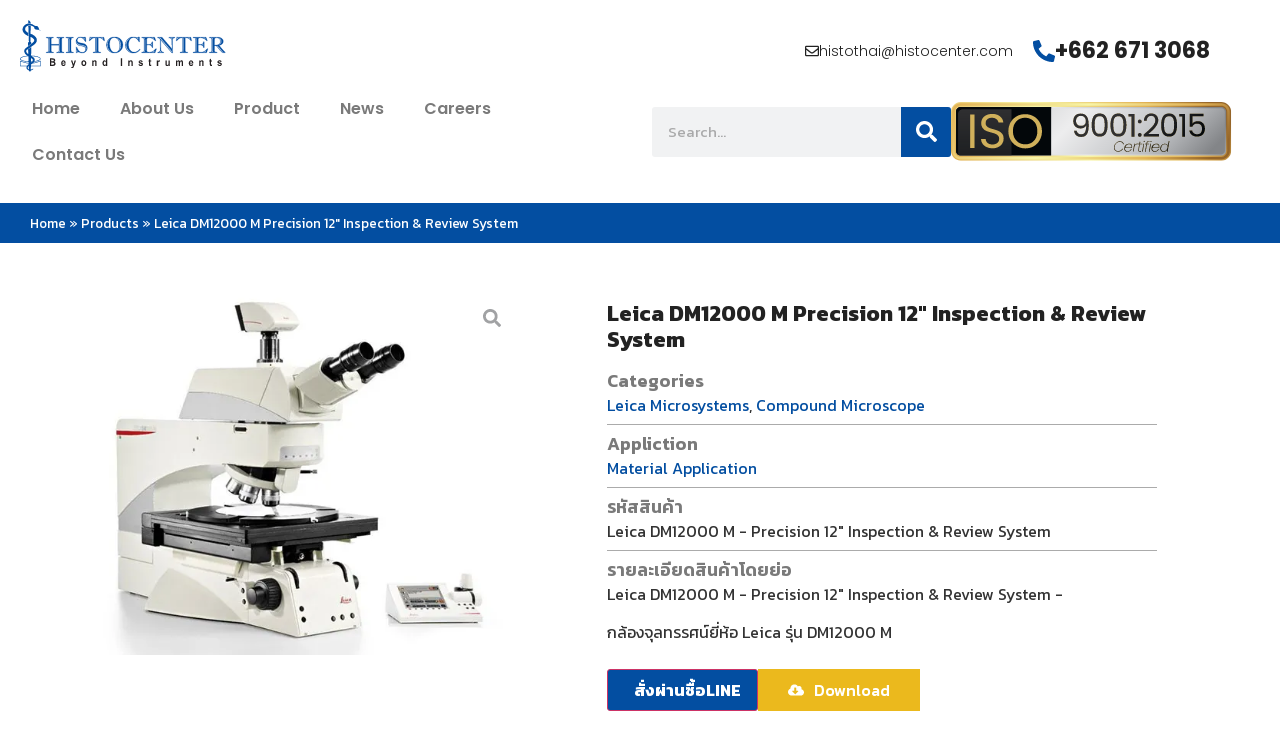

--- FILE ---
content_type: text/html; charset=UTF-8
request_url: https://histocenter.co.th/products/leica-dm12000-m-precision-12-inspection-review-system/
body_size: 27933
content:
<!doctype html>
<html lang="en-US">
<head>
	<meta charset="UTF-8">
	<meta name="viewport" content="width=device-width, initial-scale=1">
	<link rel="profile" href="https://gmpg.org/xfn/11">
	<meta name='robots' content='index, follow, max-image-preview:large, max-snippet:-1, max-video-preview:-1' />

	<!-- This site is optimized with the Yoast SEO Premium plugin v19.5 (Yoast SEO v25.0) - https://yoast.com/wordpress/plugins/seo/ -->
	<title>Leica DM12000 M Precision 12&quot; Inspection &amp; Review System - Histocenter</title>
	<meta name="description" content="กล้องจุลทรรศน์ยี่ห้อ Leica รุ่น DM12000 M - สำหรับใช้ในการตรวจสอบตัวอย่าง" />
	<link rel="canonical" href="https://histocenter.co.th/products/leica-dm12000-m-precision-12-inspection-review-system/" />
	<meta property="og:locale" content="en_US" />
	<meta property="og:type" content="article" />
	<meta property="og:title" content="Leica DM12000 M Precision 12&quot; Inspection &amp; Review System" />
	<meta property="og:description" content="กล้องจุลทรรศน์ยี่ห้อ Leica รุ่น DM12000 M - สำหรับใช้ในการตรวจสอบตัวอย่าง" />
	<meta property="og:url" content="https://histocenter.co.th/products/leica-dm12000-m-precision-12-inspection-review-system/" />
	<meta property="og:site_name" content="Histocenter" />
	<meta property="article:publisher" content="https://www.facebook.com/HistocenterThailand/" />
	<meta property="article:modified_time" content="2023-09-14T11:15:45+00:00" />
	<meta property="og:image" content="https://histocenter.co.th/wp-content/uploads/2023/06/1z-z983858574779.webp" />
	<meta property="og:image:width" content="595" />
	<meta property="og:image:height" content="471" />
	<meta property="og:image:type" content="image/webp" />
	<meta name="twitter:card" content="summary_large_image" />
	<meta name="twitter:label1" content="Est. reading time" />
	<meta name="twitter:data1" content="3 minutes" />
	<script type="application/ld+json" class="yoast-schema-graph">{"@context":"https://schema.org","@graph":[{"@type":"WebPage","@id":"https://histocenter.co.th/products/leica-dm12000-m-precision-12-inspection-review-system/","url":"https://histocenter.co.th/products/leica-dm12000-m-precision-12-inspection-review-system/","name":"Leica DM12000 M Precision 12\" Inspection &amp; Review System - Histocenter","isPartOf":{"@id":"https://histocenter.co.th/#website"},"primaryImageOfPage":{"@id":"https://histocenter.co.th/products/leica-dm12000-m-precision-12-inspection-review-system/#primaryimage"},"image":{"@id":"https://histocenter.co.th/products/leica-dm12000-m-precision-12-inspection-review-system/#primaryimage"},"thumbnailUrl":"https://histocenter.co.th/wp-content/uploads/2023/06/1z-z983858574779.webp","datePublished":"2023-06-17T05:12:03+00:00","dateModified":"2023-09-14T11:15:45+00:00","description":"กล้องจุลทรรศน์ยี่ห้อ Leica รุ่น DM12000 M - สำหรับใช้ในการตรวจสอบตัวอย่าง","breadcrumb":{"@id":"https://histocenter.co.th/products/leica-dm12000-m-precision-12-inspection-review-system/#breadcrumb"},"inLanguage":"en-US","potentialAction":[{"@type":"ReadAction","target":["https://histocenter.co.th/products/leica-dm12000-m-precision-12-inspection-review-system/"]}]},{"@type":"ImageObject","inLanguage":"en-US","@id":"https://histocenter.co.th/products/leica-dm12000-m-precision-12-inspection-review-system/#primaryimage","url":"https://histocenter.co.th/wp-content/uploads/2023/06/1z-z983858574779.webp","contentUrl":"https://histocenter.co.th/wp-content/uploads/2023/06/1z-z983858574779.webp","width":595,"height":471},{"@type":"BreadcrumbList","@id":"https://histocenter.co.th/products/leica-dm12000-m-precision-12-inspection-review-system/#breadcrumb","itemListElement":[{"@type":"ListItem","position":1,"name":"Home","item":"https://histocenter.co.th/"},{"@type":"ListItem","position":2,"name":"Products","item":"https://histocenter.co.th/products/"},{"@type":"ListItem","position":3,"name":"Leica DM12000 M Precision 12&#8243; Inspection &amp; Review System"}]},{"@type":"WebSite","@id":"https://histocenter.co.th/#website","url":"https://histocenter.co.th/","name":"Histocenter","description":"ตัวแทนจำหน่ายกล้องจุลทรรศน์และ เครื่องมือวิทยาศาสตร์ สำหรับงานวิจัย และอุตสาหรกรรม เครื่องมือแพทย์สำหรับงานพยาธิวิทยา และเครื่องมือแพทย์สัตว์","publisher":{"@id":"https://histocenter.co.th/#organization"},"potentialAction":[{"@type":"SearchAction","target":{"@type":"EntryPoint","urlTemplate":"https://histocenter.co.th/?s={search_term_string}"},"query-input":{"@type":"PropertyValueSpecification","valueRequired":true,"valueName":"search_term_string"}}],"inLanguage":"en-US"},{"@type":"Organization","@id":"https://histocenter.co.th/#organization","name":"Histocenter","url":"https://histocenter.co.th/","logo":{"@type":"ImageObject","inLanguage":"en-US","@id":"https://histocenter.co.th/#/schema/logo/image/","url":"https://histocenter.co.th/wp-content/uploads/2023/06/Histo-logo-1.svg","contentUrl":"https://histocenter.co.th/wp-content/uploads/2023/06/Histo-logo-1.svg","caption":"Histocenter"},"image":{"@id":"https://histocenter.co.th/#/schema/logo/image/"},"sameAs":["https://www.facebook.com/HistocenterThailand/"]}]}</script>
	<!-- / Yoast SEO Premium plugin. -->


<link rel='dns-prefetch' href='//www.googletagmanager.com' />
<link rel="alternate" type="application/rss+xml" title="Histocenter &raquo; Feed" href="https://histocenter.co.th/feed/" />
<link rel="alternate" type="application/rss+xml" title="Histocenter &raquo; Comments Feed" href="https://histocenter.co.th/comments/feed/" />
<link rel="alternate" title="oEmbed (JSON)" type="application/json+oembed" href="https://histocenter.co.th/wp-json/oembed/1.0/embed?url=https%3A%2F%2Fhistocenter.co.th%2Fproducts%2Fleica-dm12000-m-precision-12-inspection-review-system%2F" />
<link rel="alternate" title="oEmbed (XML)" type="text/xml+oembed" href="https://histocenter.co.th/wp-json/oembed/1.0/embed?url=https%3A%2F%2Fhistocenter.co.th%2Fproducts%2Fleica-dm12000-m-precision-12-inspection-review-system%2F&#038;format=xml" />
<style id='wp-img-auto-sizes-contain-inline-css'>
img:is([sizes=auto i],[sizes^="auto," i]){contain-intrinsic-size:3000px 1500px}
/*# sourceURL=wp-img-auto-sizes-contain-inline-css */
</style>
<style id='wp-emoji-styles-inline-css'>

	img.wp-smiley, img.emoji {
		display: inline !important;
		border: none !important;
		box-shadow: none !important;
		height: 1em !important;
		width: 1em !important;
		margin: 0 0.07em !important;
		vertical-align: -0.1em !important;
		background: none !important;
		padding: 0 !important;
	}
/*# sourceURL=wp-emoji-styles-inline-css */
</style>
<link rel='stylesheet' id='wp-block-library-css' href='https://histocenter.co.th/wp-includes/css/dist/block-library/style.min.css?ver=6.9' media='all' />
<style id='wp-block-heading-inline-css'>
h1:where(.wp-block-heading).has-background,h2:where(.wp-block-heading).has-background,h3:where(.wp-block-heading).has-background,h4:where(.wp-block-heading).has-background,h5:where(.wp-block-heading).has-background,h6:where(.wp-block-heading).has-background{padding:1.25em 2.375em}h1.has-text-align-left[style*=writing-mode]:where([style*=vertical-lr]),h1.has-text-align-right[style*=writing-mode]:where([style*=vertical-rl]),h2.has-text-align-left[style*=writing-mode]:where([style*=vertical-lr]),h2.has-text-align-right[style*=writing-mode]:where([style*=vertical-rl]),h3.has-text-align-left[style*=writing-mode]:where([style*=vertical-lr]),h3.has-text-align-right[style*=writing-mode]:where([style*=vertical-rl]),h4.has-text-align-left[style*=writing-mode]:where([style*=vertical-lr]),h4.has-text-align-right[style*=writing-mode]:where([style*=vertical-rl]),h5.has-text-align-left[style*=writing-mode]:where([style*=vertical-lr]),h5.has-text-align-right[style*=writing-mode]:where([style*=vertical-rl]),h6.has-text-align-left[style*=writing-mode]:where([style*=vertical-lr]),h6.has-text-align-right[style*=writing-mode]:where([style*=vertical-rl]){rotate:180deg}
/*# sourceURL=https://histocenter.co.th/wp-includes/blocks/heading/style.min.css */
</style>
<style id='wp-block-image-inline-css'>
.wp-block-image>a,.wp-block-image>figure>a{display:inline-block}.wp-block-image img{box-sizing:border-box;height:auto;max-width:100%;vertical-align:bottom}@media not (prefers-reduced-motion){.wp-block-image img.hide{visibility:hidden}.wp-block-image img.show{animation:show-content-image .4s}}.wp-block-image[style*=border-radius] img,.wp-block-image[style*=border-radius]>a{border-radius:inherit}.wp-block-image.has-custom-border img{box-sizing:border-box}.wp-block-image.aligncenter{text-align:center}.wp-block-image.alignfull>a,.wp-block-image.alignwide>a{width:100%}.wp-block-image.alignfull img,.wp-block-image.alignwide img{height:auto;width:100%}.wp-block-image .aligncenter,.wp-block-image .alignleft,.wp-block-image .alignright,.wp-block-image.aligncenter,.wp-block-image.alignleft,.wp-block-image.alignright{display:table}.wp-block-image .aligncenter>figcaption,.wp-block-image .alignleft>figcaption,.wp-block-image .alignright>figcaption,.wp-block-image.aligncenter>figcaption,.wp-block-image.alignleft>figcaption,.wp-block-image.alignright>figcaption{caption-side:bottom;display:table-caption}.wp-block-image .alignleft{float:left;margin:.5em 1em .5em 0}.wp-block-image .alignright{float:right;margin:.5em 0 .5em 1em}.wp-block-image .aligncenter{margin-left:auto;margin-right:auto}.wp-block-image :where(figcaption){margin-bottom:1em;margin-top:.5em}.wp-block-image.is-style-circle-mask img{border-radius:9999px}@supports ((-webkit-mask-image:none) or (mask-image:none)) or (-webkit-mask-image:none){.wp-block-image.is-style-circle-mask img{border-radius:0;-webkit-mask-image:url('data:image/svg+xml;utf8,<svg viewBox="0 0 100 100" xmlns="http://www.w3.org/2000/svg"><circle cx="50" cy="50" r="50"/></svg>');mask-image:url('data:image/svg+xml;utf8,<svg viewBox="0 0 100 100" xmlns="http://www.w3.org/2000/svg"><circle cx="50" cy="50" r="50"/></svg>');mask-mode:alpha;-webkit-mask-position:center;mask-position:center;-webkit-mask-repeat:no-repeat;mask-repeat:no-repeat;-webkit-mask-size:contain;mask-size:contain}}:root :where(.wp-block-image.is-style-rounded img,.wp-block-image .is-style-rounded img){border-radius:9999px}.wp-block-image figure{margin:0}.wp-lightbox-container{display:flex;flex-direction:column;position:relative}.wp-lightbox-container img{cursor:zoom-in}.wp-lightbox-container img:hover+button{opacity:1}.wp-lightbox-container button{align-items:center;backdrop-filter:blur(16px) saturate(180%);background-color:#5a5a5a40;border:none;border-radius:4px;cursor:zoom-in;display:flex;height:20px;justify-content:center;opacity:0;padding:0;position:absolute;right:16px;text-align:center;top:16px;width:20px;z-index:100}@media not (prefers-reduced-motion){.wp-lightbox-container button{transition:opacity .2s ease}}.wp-lightbox-container button:focus-visible{outline:3px auto #5a5a5a40;outline:3px auto -webkit-focus-ring-color;outline-offset:3px}.wp-lightbox-container button:hover{cursor:pointer;opacity:1}.wp-lightbox-container button:focus{opacity:1}.wp-lightbox-container button:focus,.wp-lightbox-container button:hover,.wp-lightbox-container button:not(:hover):not(:active):not(.has-background){background-color:#5a5a5a40;border:none}.wp-lightbox-overlay{box-sizing:border-box;cursor:zoom-out;height:100vh;left:0;overflow:hidden;position:fixed;top:0;visibility:hidden;width:100%;z-index:100000}.wp-lightbox-overlay .close-button{align-items:center;cursor:pointer;display:flex;justify-content:center;min-height:40px;min-width:40px;padding:0;position:absolute;right:calc(env(safe-area-inset-right) + 16px);top:calc(env(safe-area-inset-top) + 16px);z-index:5000000}.wp-lightbox-overlay .close-button:focus,.wp-lightbox-overlay .close-button:hover,.wp-lightbox-overlay .close-button:not(:hover):not(:active):not(.has-background){background:none;border:none}.wp-lightbox-overlay .lightbox-image-container{height:var(--wp--lightbox-container-height);left:50%;overflow:hidden;position:absolute;top:50%;transform:translate(-50%,-50%);transform-origin:top left;width:var(--wp--lightbox-container-width);z-index:9999999999}.wp-lightbox-overlay .wp-block-image{align-items:center;box-sizing:border-box;display:flex;height:100%;justify-content:center;margin:0;position:relative;transform-origin:0 0;width:100%;z-index:3000000}.wp-lightbox-overlay .wp-block-image img{height:var(--wp--lightbox-image-height);min-height:var(--wp--lightbox-image-height);min-width:var(--wp--lightbox-image-width);width:var(--wp--lightbox-image-width)}.wp-lightbox-overlay .wp-block-image figcaption{display:none}.wp-lightbox-overlay button{background:none;border:none}.wp-lightbox-overlay .scrim{background-color:#fff;height:100%;opacity:.9;position:absolute;width:100%;z-index:2000000}.wp-lightbox-overlay.active{visibility:visible}@media not (prefers-reduced-motion){.wp-lightbox-overlay.active{animation:turn-on-visibility .25s both}.wp-lightbox-overlay.active img{animation:turn-on-visibility .35s both}.wp-lightbox-overlay.show-closing-animation:not(.active){animation:turn-off-visibility .35s both}.wp-lightbox-overlay.show-closing-animation:not(.active) img{animation:turn-off-visibility .25s both}.wp-lightbox-overlay.zoom.active{animation:none;opacity:1;visibility:visible}.wp-lightbox-overlay.zoom.active .lightbox-image-container{animation:lightbox-zoom-in .4s}.wp-lightbox-overlay.zoom.active .lightbox-image-container img{animation:none}.wp-lightbox-overlay.zoom.active .scrim{animation:turn-on-visibility .4s forwards}.wp-lightbox-overlay.zoom.show-closing-animation:not(.active){animation:none}.wp-lightbox-overlay.zoom.show-closing-animation:not(.active) .lightbox-image-container{animation:lightbox-zoom-out .4s}.wp-lightbox-overlay.zoom.show-closing-animation:not(.active) .lightbox-image-container img{animation:none}.wp-lightbox-overlay.zoom.show-closing-animation:not(.active) .scrim{animation:turn-off-visibility .4s forwards}}@keyframes show-content-image{0%{visibility:hidden}99%{visibility:hidden}to{visibility:visible}}@keyframes turn-on-visibility{0%{opacity:0}to{opacity:1}}@keyframes turn-off-visibility{0%{opacity:1;visibility:visible}99%{opacity:0;visibility:visible}to{opacity:0;visibility:hidden}}@keyframes lightbox-zoom-in{0%{transform:translate(calc((-100vw + var(--wp--lightbox-scrollbar-width))/2 + var(--wp--lightbox-initial-left-position)),calc(-50vh + var(--wp--lightbox-initial-top-position))) scale(var(--wp--lightbox-scale))}to{transform:translate(-50%,-50%) scale(1)}}@keyframes lightbox-zoom-out{0%{transform:translate(-50%,-50%) scale(1);visibility:visible}99%{visibility:visible}to{transform:translate(calc((-100vw + var(--wp--lightbox-scrollbar-width))/2 + var(--wp--lightbox-initial-left-position)),calc(-50vh + var(--wp--lightbox-initial-top-position))) scale(var(--wp--lightbox-scale));visibility:hidden}}
/*# sourceURL=https://histocenter.co.th/wp-includes/blocks/image/style.min.css */
</style>
<style id='wp-block-paragraph-inline-css'>
.is-small-text{font-size:.875em}.is-regular-text{font-size:1em}.is-large-text{font-size:2.25em}.is-larger-text{font-size:3em}.has-drop-cap:not(:focus):first-letter{float:left;font-size:8.4em;font-style:normal;font-weight:100;line-height:.68;margin:.05em .1em 0 0;text-transform:uppercase}body.rtl .has-drop-cap:not(:focus):first-letter{float:none;margin-left:.1em}p.has-drop-cap.has-background{overflow:hidden}:root :where(p.has-background){padding:1.25em 2.375em}:where(p.has-text-color:not(.has-link-color)) a{color:inherit}p.has-text-align-left[style*="writing-mode:vertical-lr"],p.has-text-align-right[style*="writing-mode:vertical-rl"]{rotate:180deg}
/*# sourceURL=https://histocenter.co.th/wp-includes/blocks/paragraph/style.min.css */
</style>
<style id='global-styles-inline-css'>
:root{--wp--preset--aspect-ratio--square: 1;--wp--preset--aspect-ratio--4-3: 4/3;--wp--preset--aspect-ratio--3-4: 3/4;--wp--preset--aspect-ratio--3-2: 3/2;--wp--preset--aspect-ratio--2-3: 2/3;--wp--preset--aspect-ratio--16-9: 16/9;--wp--preset--aspect-ratio--9-16: 9/16;--wp--preset--color--black: #000000;--wp--preset--color--cyan-bluish-gray: #abb8c3;--wp--preset--color--white: #ffffff;--wp--preset--color--pale-pink: #f78da7;--wp--preset--color--vivid-red: #cf2e2e;--wp--preset--color--luminous-vivid-orange: #ff6900;--wp--preset--color--luminous-vivid-amber: #fcb900;--wp--preset--color--light-green-cyan: #7bdcb5;--wp--preset--color--vivid-green-cyan: #00d084;--wp--preset--color--pale-cyan-blue: #8ed1fc;--wp--preset--color--vivid-cyan-blue: #0693e3;--wp--preset--color--vivid-purple: #9b51e0;--wp--preset--gradient--vivid-cyan-blue-to-vivid-purple: linear-gradient(135deg,rgb(6,147,227) 0%,rgb(155,81,224) 100%);--wp--preset--gradient--light-green-cyan-to-vivid-green-cyan: linear-gradient(135deg,rgb(122,220,180) 0%,rgb(0,208,130) 100%);--wp--preset--gradient--luminous-vivid-amber-to-luminous-vivid-orange: linear-gradient(135deg,rgb(252,185,0) 0%,rgb(255,105,0) 100%);--wp--preset--gradient--luminous-vivid-orange-to-vivid-red: linear-gradient(135deg,rgb(255,105,0) 0%,rgb(207,46,46) 100%);--wp--preset--gradient--very-light-gray-to-cyan-bluish-gray: linear-gradient(135deg,rgb(238,238,238) 0%,rgb(169,184,195) 100%);--wp--preset--gradient--cool-to-warm-spectrum: linear-gradient(135deg,rgb(74,234,220) 0%,rgb(151,120,209) 20%,rgb(207,42,186) 40%,rgb(238,44,130) 60%,rgb(251,105,98) 80%,rgb(254,248,76) 100%);--wp--preset--gradient--blush-light-purple: linear-gradient(135deg,rgb(255,206,236) 0%,rgb(152,150,240) 100%);--wp--preset--gradient--blush-bordeaux: linear-gradient(135deg,rgb(254,205,165) 0%,rgb(254,45,45) 50%,rgb(107,0,62) 100%);--wp--preset--gradient--luminous-dusk: linear-gradient(135deg,rgb(255,203,112) 0%,rgb(199,81,192) 50%,rgb(65,88,208) 100%);--wp--preset--gradient--pale-ocean: linear-gradient(135deg,rgb(255,245,203) 0%,rgb(182,227,212) 50%,rgb(51,167,181) 100%);--wp--preset--gradient--electric-grass: linear-gradient(135deg,rgb(202,248,128) 0%,rgb(113,206,126) 100%);--wp--preset--gradient--midnight: linear-gradient(135deg,rgb(2,3,129) 0%,rgb(40,116,252) 100%);--wp--preset--font-size--small: 13px;--wp--preset--font-size--medium: 20px;--wp--preset--font-size--large: 36px;--wp--preset--font-size--x-large: 42px;--wp--preset--spacing--20: 0.44rem;--wp--preset--spacing--30: 0.67rem;--wp--preset--spacing--40: 1rem;--wp--preset--spacing--50: 1.5rem;--wp--preset--spacing--60: 2.25rem;--wp--preset--spacing--70: 3.38rem;--wp--preset--spacing--80: 5.06rem;--wp--preset--shadow--natural: 6px 6px 9px rgba(0, 0, 0, 0.2);--wp--preset--shadow--deep: 12px 12px 50px rgba(0, 0, 0, 0.4);--wp--preset--shadow--sharp: 6px 6px 0px rgba(0, 0, 0, 0.2);--wp--preset--shadow--outlined: 6px 6px 0px -3px rgb(255, 255, 255), 6px 6px rgb(0, 0, 0);--wp--preset--shadow--crisp: 6px 6px 0px rgb(0, 0, 0);}:where(.is-layout-flex){gap: 0.5em;}:where(.is-layout-grid){gap: 0.5em;}body .is-layout-flex{display: flex;}.is-layout-flex{flex-wrap: wrap;align-items: center;}.is-layout-flex > :is(*, div){margin: 0;}body .is-layout-grid{display: grid;}.is-layout-grid > :is(*, div){margin: 0;}:where(.wp-block-columns.is-layout-flex){gap: 2em;}:where(.wp-block-columns.is-layout-grid){gap: 2em;}:where(.wp-block-post-template.is-layout-flex){gap: 1.25em;}:where(.wp-block-post-template.is-layout-grid){gap: 1.25em;}.has-black-color{color: var(--wp--preset--color--black) !important;}.has-cyan-bluish-gray-color{color: var(--wp--preset--color--cyan-bluish-gray) !important;}.has-white-color{color: var(--wp--preset--color--white) !important;}.has-pale-pink-color{color: var(--wp--preset--color--pale-pink) !important;}.has-vivid-red-color{color: var(--wp--preset--color--vivid-red) !important;}.has-luminous-vivid-orange-color{color: var(--wp--preset--color--luminous-vivid-orange) !important;}.has-luminous-vivid-amber-color{color: var(--wp--preset--color--luminous-vivid-amber) !important;}.has-light-green-cyan-color{color: var(--wp--preset--color--light-green-cyan) !important;}.has-vivid-green-cyan-color{color: var(--wp--preset--color--vivid-green-cyan) !important;}.has-pale-cyan-blue-color{color: var(--wp--preset--color--pale-cyan-blue) !important;}.has-vivid-cyan-blue-color{color: var(--wp--preset--color--vivid-cyan-blue) !important;}.has-vivid-purple-color{color: var(--wp--preset--color--vivid-purple) !important;}.has-black-background-color{background-color: var(--wp--preset--color--black) !important;}.has-cyan-bluish-gray-background-color{background-color: var(--wp--preset--color--cyan-bluish-gray) !important;}.has-white-background-color{background-color: var(--wp--preset--color--white) !important;}.has-pale-pink-background-color{background-color: var(--wp--preset--color--pale-pink) !important;}.has-vivid-red-background-color{background-color: var(--wp--preset--color--vivid-red) !important;}.has-luminous-vivid-orange-background-color{background-color: var(--wp--preset--color--luminous-vivid-orange) !important;}.has-luminous-vivid-amber-background-color{background-color: var(--wp--preset--color--luminous-vivid-amber) !important;}.has-light-green-cyan-background-color{background-color: var(--wp--preset--color--light-green-cyan) !important;}.has-vivid-green-cyan-background-color{background-color: var(--wp--preset--color--vivid-green-cyan) !important;}.has-pale-cyan-blue-background-color{background-color: var(--wp--preset--color--pale-cyan-blue) !important;}.has-vivid-cyan-blue-background-color{background-color: var(--wp--preset--color--vivid-cyan-blue) !important;}.has-vivid-purple-background-color{background-color: var(--wp--preset--color--vivid-purple) !important;}.has-black-border-color{border-color: var(--wp--preset--color--black) !important;}.has-cyan-bluish-gray-border-color{border-color: var(--wp--preset--color--cyan-bluish-gray) !important;}.has-white-border-color{border-color: var(--wp--preset--color--white) !important;}.has-pale-pink-border-color{border-color: var(--wp--preset--color--pale-pink) !important;}.has-vivid-red-border-color{border-color: var(--wp--preset--color--vivid-red) !important;}.has-luminous-vivid-orange-border-color{border-color: var(--wp--preset--color--luminous-vivid-orange) !important;}.has-luminous-vivid-amber-border-color{border-color: var(--wp--preset--color--luminous-vivid-amber) !important;}.has-light-green-cyan-border-color{border-color: var(--wp--preset--color--light-green-cyan) !important;}.has-vivid-green-cyan-border-color{border-color: var(--wp--preset--color--vivid-green-cyan) !important;}.has-pale-cyan-blue-border-color{border-color: var(--wp--preset--color--pale-cyan-blue) !important;}.has-vivid-cyan-blue-border-color{border-color: var(--wp--preset--color--vivid-cyan-blue) !important;}.has-vivid-purple-border-color{border-color: var(--wp--preset--color--vivid-purple) !important;}.has-vivid-cyan-blue-to-vivid-purple-gradient-background{background: var(--wp--preset--gradient--vivid-cyan-blue-to-vivid-purple) !important;}.has-light-green-cyan-to-vivid-green-cyan-gradient-background{background: var(--wp--preset--gradient--light-green-cyan-to-vivid-green-cyan) !important;}.has-luminous-vivid-amber-to-luminous-vivid-orange-gradient-background{background: var(--wp--preset--gradient--luminous-vivid-amber-to-luminous-vivid-orange) !important;}.has-luminous-vivid-orange-to-vivid-red-gradient-background{background: var(--wp--preset--gradient--luminous-vivid-orange-to-vivid-red) !important;}.has-very-light-gray-to-cyan-bluish-gray-gradient-background{background: var(--wp--preset--gradient--very-light-gray-to-cyan-bluish-gray) !important;}.has-cool-to-warm-spectrum-gradient-background{background: var(--wp--preset--gradient--cool-to-warm-spectrum) !important;}.has-blush-light-purple-gradient-background{background: var(--wp--preset--gradient--blush-light-purple) !important;}.has-blush-bordeaux-gradient-background{background: var(--wp--preset--gradient--blush-bordeaux) !important;}.has-luminous-dusk-gradient-background{background: var(--wp--preset--gradient--luminous-dusk) !important;}.has-pale-ocean-gradient-background{background: var(--wp--preset--gradient--pale-ocean) !important;}.has-electric-grass-gradient-background{background: var(--wp--preset--gradient--electric-grass) !important;}.has-midnight-gradient-background{background: var(--wp--preset--gradient--midnight) !important;}.has-small-font-size{font-size: var(--wp--preset--font-size--small) !important;}.has-medium-font-size{font-size: var(--wp--preset--font-size--medium) !important;}.has-large-font-size{font-size: var(--wp--preset--font-size--large) !important;}.has-x-large-font-size{font-size: var(--wp--preset--font-size--x-large) !important;}
/*# sourceURL=global-styles-inline-css */
</style>

<style id='classic-theme-styles-inline-css'>
/*! This file is auto-generated */
.wp-block-button__link{color:#fff;background-color:#32373c;border-radius:9999px;box-shadow:none;text-decoration:none;padding:calc(.667em + 2px) calc(1.333em + 2px);font-size:1.125em}.wp-block-file__button{background:#32373c;color:#fff;text-decoration:none}
/*# sourceURL=/wp-includes/css/classic-themes.min.css */
</style>
<link rel='stylesheet' id='jet-engine-frontend-css' href='https://histocenter.co.th/wp-content/plugins/jet-engine/assets/css/frontend.css?ver=3.4.6' media='all' />
<link rel='stylesheet' id='wptls_style-css' href='https://histocenter.co.th/wp-content/plugins/taxonomy-list/assets/style.css?ver=6.9' media='all' />
<link rel='stylesheet' id='chld_thm_cfg_parent-css' href='https://histocenter.co.th/wp-content/themes/hello-elementor/style.css?ver=6.9' media='all' />
<link rel='stylesheet' id='hello-elementor-css' href='https://histocenter.co.th/wp-content/themes/hello-elementor/style.min.css?ver=3.0.2' media='all' />
<link rel='stylesheet' id='hello-elementor-theme-style-css' href='https://histocenter.co.th/wp-content/themes/hello-elementor/theme.min.css?ver=3.0.2' media='all' />
<link rel='stylesheet' id='hello-elementor-header-footer-css' href='https://histocenter.co.th/wp-content/themes/hello-elementor/header-footer.min.css?ver=3.0.2' media='all' />
<link rel='stylesheet' id='elementor-frontend-css' href='https://histocenter.co.th/wp-content/plugins/elementor/assets/css/frontend-lite.min.css?ver=3.22.1' media='all' />
<link rel='stylesheet' id='elementor-post-5-css' href='https://histocenter.co.th/wp-content/uploads/elementor/css/post-5.css?ver=1718688335' media='all' />
<link rel='stylesheet' id='mediaelement-css' href='https://histocenter.co.th/wp-includes/js/mediaelement/mediaelementplayer-legacy.min.css?ver=4.2.17' media='all' />
<link rel='stylesheet' id='photoswipe-css' href='https://histocenter.co.th/wp-content/plugins/jet-woo-product-gallery/assets/lib/photoswipe/css/photoswipe.min.css?ver=2.1.15' media='all' />
<link rel='stylesheet' id='photoswipe-default-skin-css' href='https://histocenter.co.th/wp-content/plugins/jet-woo-product-gallery/assets/lib/photoswipe/css/default-skin/default-skin.min.css?ver=2.1.15' media='all' />
<link rel='stylesheet' id='jet-woo-product-gallery-css' href='https://histocenter.co.th/wp-content/plugins/jet-woo-product-gallery/assets/css/jet-woo-product-gallery.css?ver=2.1.15' media='all' />
<link rel='stylesheet' id='jet-elements-css' href='https://histocenter.co.th/wp-content/plugins/jet-elements/assets/css/jet-elements.css?ver=2.6.18' media='all' />
<link rel='stylesheet' id='jet-elements-skin-css' href='https://histocenter.co.th/wp-content/plugins/jet-elements/assets/css/jet-elements-skin.css?ver=2.6.18' media='all' />
<link rel='stylesheet' id='swiper-css' href='https://histocenter.co.th/wp-content/plugins/elementor/assets/lib/swiper/v8/css/swiper.min.css?ver=8.4.5' media='all' />
<link rel='stylesheet' id='elementor-pro-css' href='https://histocenter.co.th/wp-content/plugins/elementor-pro/assets/css/frontend-lite.min.css?ver=3.21.2' media='all' />
<link rel='stylesheet' id='elementor-global-css' href='https://histocenter.co.th/wp-content/uploads/elementor/css/global.css?ver=1718688328' media='all' />
<link rel='stylesheet' id='elementor-post-3064-css' href='https://histocenter.co.th/wp-content/uploads/elementor/css/post-3064.css?ver=1748415223' media='all' />
<link rel='stylesheet' id='elementor-post-3077-css' href='https://histocenter.co.th/wp-content/uploads/elementor/css/post-3077.css?ver=1718688328' media='all' />
<link rel='stylesheet' id='elementor-post-3217-css' href='https://histocenter.co.th/wp-content/uploads/elementor/css/post-3217.css?ver=1718688550' media='all' />
<link rel='stylesheet' id='elementor-post-3021-css' href='https://histocenter.co.th/wp-content/uploads/elementor/css/post-3021.css?ver=1718688336' media='all' />
<link rel='stylesheet' id='jquery-chosen-css' href='https://histocenter.co.th/wp-content/plugins/jet-search/assets/lib/chosen/chosen.min.css?ver=1.8.7' media='all' />
<link rel='stylesheet' id='jet-search-css' href='https://histocenter.co.th/wp-content/plugins/jet-search/assets/css/jet-search.css?ver=3.4.3' media='all' />
<link rel='stylesheet' id='google-fonts-1-css' href='https://fonts.googleapis.com/css?family=Kanit%3A100%2C100italic%2C200%2C200italic%2C300%2C300italic%2C400%2C400italic%2C500%2C500italic%2C600%2C600italic%2C700%2C700italic%2C800%2C800italic%2C900%2C900italic%7CPoppins%3A100%2C100italic%2C200%2C200italic%2C300%2C300italic%2C400%2C400italic%2C500%2C500italic%2C600%2C600italic%2C700%2C700italic%2C800%2C800italic%2C900%2C900italic&#038;display=swap&#038;ver=6.9' media='all' />
<link rel="preconnect" href="https://fonts.gstatic.com/" crossorigin><script src="https://histocenter.co.th/wp-includes/js/jquery/jquery.min.js?ver=3.7.1" id="jquery-core-js"></script>
<script src="https://histocenter.co.th/wp-includes/js/jquery/jquery-migrate.min.js?ver=3.4.1" id="jquery-migrate-js"></script>

<!-- Google tag (gtag.js) snippet added by Site Kit -->

<!-- Google Analytics snippet added by Site Kit -->
<script src="https://www.googletagmanager.com/gtag/js?id=GT-MK48F9K" id="google_gtagjs-js" async></script>
<script id="google_gtagjs-js-after">
window.dataLayer = window.dataLayer || [];function gtag(){dataLayer.push(arguments);}
gtag("set","linker",{"domains":["histocenter.co.th"]});
gtag("js", new Date());
gtag("set", "developer_id.dZTNiMT", true);
gtag("config", "GT-MK48F9K");
//# sourceURL=google_gtagjs-js-after
</script>

<!-- End Google tag (gtag.js) snippet added by Site Kit -->
<link rel="https://api.w.org/" href="https://histocenter.co.th/wp-json/" /><link rel="alternate" title="JSON" type="application/json" href="https://histocenter.co.th/wp-json/wp/v2/products/347" /><link rel="EditURI" type="application/rsd+xml" title="RSD" href="https://histocenter.co.th/xmlrpc.php?rsd" />
<meta name="generator" content="WordPress 6.9" />
<link rel='shortlink' href='https://histocenter.co.th/?p=347' />
<meta name="generator" content="Site Kit by Google 1.151.0" /><meta name="generator" content="Elementor 3.22.1; features: e_optimized_assets_loading, e_optimized_css_loading, e_font_icon_svg, additional_custom_breakpoints, e_lazyload; settings: css_print_method-external, google_font-enabled, font_display-swap">
			<style>
				.e-con.e-parent:nth-of-type(n+4):not(.e-lazyloaded):not(.e-no-lazyload),
				.e-con.e-parent:nth-of-type(n+4):not(.e-lazyloaded):not(.e-no-lazyload) * {
					background-image: none !important;
				}
				@media screen and (max-height: 1024px) {
					.e-con.e-parent:nth-of-type(n+3):not(.e-lazyloaded):not(.e-no-lazyload),
					.e-con.e-parent:nth-of-type(n+3):not(.e-lazyloaded):not(.e-no-lazyload) * {
						background-image: none !important;
					}
				}
				@media screen and (max-height: 640px) {
					.e-con.e-parent:nth-of-type(n+2):not(.e-lazyloaded):not(.e-no-lazyload),
					.e-con.e-parent:nth-of-type(n+2):not(.e-lazyloaded):not(.e-no-lazyload) * {
						background-image: none !important;
					}
				}
			</style>
			<!-- Meta Pixel Code -->
<script>
!function(f,b,e,v,n,t,s)
{if(f.fbq)return;n=f.fbq=function(){n.callMethod?
n.callMethod.apply(n,arguments):n.queue.push(arguments)};
if(!f._fbq)f._fbq=n;n.push=n;n.loaded=!0;n.version='2.0';
n.queue=[];t=b.createElement(e);t.async=!0;
t.src=v;s=b.getElementsByTagName(e)[0];
s.parentNode.insertBefore(t,s)}(window, document,'script',
'https://connect.facebook.net/en_US/fbevents.js');
fbq('init', '537410040142323');
fbq('track', 'PageView');
</script>
<noscript><img height="1" width="1" style="display:none"
src="https://www.facebook.com/tr?id=537410040142323&ev=PageView&noscript=1"
/></noscript>
<!-- End Meta Pixel Code --><link rel="icon" href="https://histocenter.co.th/wp-content/uploads/2023/06/icon-histocenter.svg" sizes="32x32" />
<link rel="icon" href="https://histocenter.co.th/wp-content/uploads/2023/06/icon-histocenter.svg" sizes="192x192" />
<link rel="apple-touch-icon" href="https://histocenter.co.th/wp-content/uploads/2023/06/icon-histocenter.svg" />
<meta name="msapplication-TileImage" content="https://histocenter.co.th/wp-content/uploads/2023/06/icon-histocenter.svg" />
<link rel='stylesheet' id='e-animations-css' href='https://histocenter.co.th/wp-content/plugins/elementor/assets/lib/animations/animations.min.css?ver=3.22.1' media='all' />
<link rel='stylesheet' id='elementor-post-3325-css' href='https://histocenter.co.th/wp-content/uploads/elementor/css/post-3325.css?ver=1718688328' media='all' />
</head>
<body class="wp-singular products-template-default single single-products postid-347 wp-custom-logo wp-theme-hello-elementor wp-child-theme-hello-elementor-child elementor-default elementor-kit-5 elementor-page-3217">



<a class="skip-link screen-reader-text" href="#content">Skip to content</a>

		<div data-elementor-type="header" data-elementor-id="3064" class="elementor elementor-3064 elementor-location-header" data-elementor-post-type="elementor_library">
			<div class="elementor-element elementor-element-7e0da56c e-flex e-con-boxed e-con e-parent" data-id="7e0da56c" data-element_type="container" data-settings="{&quot;jet_parallax_layout_list&quot;:[]}">
					<div class="e-con-inner">
				<div class="elementor-element elementor-element-73c4c1d4 elementor-widget elementor-widget-theme-site-logo elementor-widget-image" data-id="73c4c1d4" data-element_type="widget" data-widget_type="theme-site-logo.default">
				<div class="elementor-widget-container">
			<style>/*! elementor - v3.22.0 - 17-06-2024 */
.elementor-widget-image{text-align:center}.elementor-widget-image a{display:inline-block}.elementor-widget-image a img[src$=".svg"]{width:48px}.elementor-widget-image img{vertical-align:middle;display:inline-block}</style>						<a href="https://histocenter.co.th">
			<img src="https://histocenter.co.th/wp-content/uploads/2023/06/Histo-logo-1.svg" class="attachment-full size-full wp-image-54" alt="" />				</a>
									</div>
				</div>
				<div class="elementor-element elementor-element-6b284122 elementor-hidden-desktop elementor-hidden-tablet elementor-view-default elementor-widget elementor-widget-icon" data-id="6b284122" data-element_type="widget" data-widget_type="icon.default">
				<div class="elementor-widget-container">
					<div class="elementor-icon-wrapper">
			<a class="elementor-icon" href="#elementor-action%3Aaction%3Dpopup%3Aopen%26settings%3DeyJpZCI6IjMzMjUiLCJ0b2dnbGUiOmZhbHNlfQ%3D%3D">
			<svg xmlns="http://www.w3.org/2000/svg" id="Layer_1" height="512" viewBox="0 0 512 512" width="512"><g><g><path d="m473.1 106.1h-434.2c-7.8 0-14.1-6.3-14.1-14.1s6.3-14.1 14.1-14.1h434.3c7.8 0 14.1 6.3 14.1 14.1s-6.4 14.1-14.2 14.1z"></path></g><g><path d="m473.1 270.1h-434.2c-7.8 0-14.1-6.3-14.1-14.1s6.3-14.1 14.1-14.1h434.3c7.8 0 14.1 6.3 14.1 14.1s-6.4 14.1-14.2 14.1z"></path></g><g><path d="m473.1 434.1h-434.2c-7.8 0-14.1-6.3-14.1-14.1s6.3-14.1 14.1-14.1h434.3c7.8 0 14.1 6.3 14.1 14.1s-6.4 14.1-14.2 14.1z"></path></g></g></svg>			</a>
		</div>
				</div>
				</div>
		<div class="elementor-element elementor-element-1e539b3 e-flex e-con-boxed e-con e-child" data-id="1e539b3" data-element_type="container" data-settings="{&quot;jet_parallax_layout_list&quot;:[]}">
					<div class="e-con-inner">
				<div class="elementor-element elementor-element-68c7af33 elementor-tablet-align-right elementor-mobile-align-right elementor-widget elementor-widget-button" data-id="68c7af33" data-element_type="widget" data-widget_type="button.default">
				<div class="elementor-widget-container">
					<div class="elementor-button-wrapper">
			<a class="elementor-button elementor-button-link elementor-size-xs" href="#">
						<span class="elementor-button-content-wrapper">
						<span class="elementor-button-icon">
				<svg aria-hidden="true" class="e-font-icon-svg e-fas-phone-alt" viewBox="0 0 512 512" xmlns="http://www.w3.org/2000/svg"><path d="M497.39 361.8l-112-48a24 24 0 0 0-28 6.9l-49.6 60.6A370.66 370.66 0 0 1 130.6 204.11l60.6-49.6a23.94 23.94 0 0 0 6.9-28l-48-112A24.16 24.16 0 0 0 122.6.61l-104 24A24 24 0 0 0 0 48c0 256.5 207.9 464 464 464a24 24 0 0 0 23.4-18.6l24-104a24.29 24.29 0 0 0-14.01-27.6z"></path></svg>			</span>
									<span class="elementor-button-text">+662 671 3068</span>
					</span>
					</a>
		</div>
				</div>
				</div>
				<div class="elementor-element elementor-element-5bbef14f elementor-align-left elementor-widget elementor-widget-button" data-id="5bbef14f" data-element_type="widget" data-widget_type="button.default">
				<div class="elementor-widget-container">
					<div class="elementor-button-wrapper">
			<a class="elementor-button elementor-button-link elementor-size-xs" href="#">
						<span class="elementor-button-content-wrapper">
						<span class="elementor-button-icon">
				<svg aria-hidden="true" class="e-font-icon-svg e-far-envelope" viewBox="0 0 512 512" xmlns="http://www.w3.org/2000/svg"><path d="M464 64H48C21.49 64 0 85.49 0 112v288c0 26.51 21.49 48 48 48h416c26.51 0 48-21.49 48-48V112c0-26.51-21.49-48-48-48zm0 48v40.805c-22.422 18.259-58.168 46.651-134.587 106.49-16.841 13.247-50.201 45.072-73.413 44.701-23.208.375-56.579-31.459-73.413-44.701C106.18 199.465 70.425 171.067 48 152.805V112h416zM48 400V214.398c22.914 18.251 55.409 43.862 104.938 82.646 21.857 17.205 60.134 55.186 103.062 54.955 42.717.231 80.509-37.199 103.053-54.947 49.528-38.783 82.032-64.401 104.947-82.653V400H48z"></path></svg>			</span>
									<span class="elementor-button-text">histothai@histocenter.com</span>
					</span>
					</a>
		</div>
				</div>
				</div>
					</div>
				</div>
					</div>
				</div>
		<div class="elementor-element elementor-element-1391e20b e-flex e-con-boxed e-con e-parent" data-id="1391e20b" data-element_type="container" data-settings="{&quot;jet_parallax_layout_list&quot;:[]}">
					<div class="e-con-inner">
				<div class="elementor-element elementor-element-4e897a7b elementor-widget__width-inherit elementor-widget-tablet__width-auto elementor-hidden-tablet elementor-hidden-mobile elementor-nav-menu--dropdown-tablet elementor-nav-menu__text-align-aside elementor-nav-menu--toggle elementor-nav-menu--burger elementor-widget elementor-widget-nav-menu" data-id="4e897a7b" data-element_type="widget" data-settings="{&quot;layout&quot;:&quot;horizontal&quot;,&quot;submenu_icon&quot;:{&quot;value&quot;:&quot;&lt;svg class=\&quot;e-font-icon-svg e-fas-caret-down\&quot; viewBox=\&quot;0 0 320 512\&quot; xmlns=\&quot;http:\/\/www.w3.org\/2000\/svg\&quot;&gt;&lt;path d=\&quot;M31.3 192h257.3c17.8 0 26.7 21.5 14.1 34.1L174.1 354.8c-7.8 7.8-20.5 7.8-28.3 0L17.2 226.1C4.6 213.5 13.5 192 31.3 192z\&quot;&gt;&lt;\/path&gt;&lt;\/svg&gt;&quot;,&quot;library&quot;:&quot;fa-solid&quot;},&quot;toggle&quot;:&quot;burger&quot;}" data-widget_type="nav-menu.default">
				<div class="elementor-widget-container">
			<link rel="stylesheet" href="https://histocenter.co.th/wp-content/plugins/elementor-pro/assets/css/widget-nav-menu.min.css">			<nav class="elementor-nav-menu--main elementor-nav-menu__container elementor-nav-menu--layout-horizontal e--pointer-underline e--animation-fade">
				<ul id="menu-1-4e897a7b" class="elementor-nav-menu"><li class="menu-item menu-item-type-post_type menu-item-object-page menu-item-home menu-item-3088"><a href="https://histocenter.co.th/" class="elementor-item">home</a></li>
<li class="menu-item menu-item-type-post_type menu-item-object-page menu-item-3097"><a href="https://histocenter.co.th/about-us/" class="elementor-item">about us</a></li>
<li class="menu-item menu-item-type-custom menu-item-object-custom menu-item-3209"><a href="/products" class="elementor-item">Product</a></li>
<li class="menu-item menu-item-type-post_type menu-item-object-page menu-item-3100"><a href="https://histocenter.co.th/news/" class="elementor-item">News</a></li>
<li class="menu-item menu-item-type-post_type menu-item-object-page menu-item-3098"><a href="https://histocenter.co.th/careers/" class="elementor-item">Careers</a></li>
<li class="menu-item menu-item-type-post_type menu-item-object-page menu-item-3099"><a href="https://histocenter.co.th/contact-us/" class="elementor-item">contact us</a></li>
</ul>			</nav>
					<div class="elementor-menu-toggle" role="button" tabindex="0" aria-label="Menu Toggle" aria-expanded="false">
			<svg aria-hidden="true" role="presentation" class="elementor-menu-toggle__icon--open e-font-icon-svg e-eicon-menu-bar" viewBox="0 0 1000 1000" xmlns="http://www.w3.org/2000/svg"><path d="M104 333H896C929 333 958 304 958 271S929 208 896 208H104C71 208 42 237 42 271S71 333 104 333ZM104 583H896C929 583 958 554 958 521S929 458 896 458H104C71 458 42 487 42 521S71 583 104 583ZM104 833H896C929 833 958 804 958 771S929 708 896 708H104C71 708 42 737 42 771S71 833 104 833Z"></path></svg><svg aria-hidden="true" role="presentation" class="elementor-menu-toggle__icon--close e-font-icon-svg e-eicon-close" viewBox="0 0 1000 1000" xmlns="http://www.w3.org/2000/svg"><path d="M742 167L500 408 258 167C246 154 233 150 217 150 196 150 179 158 167 167 154 179 150 196 150 212 150 229 154 242 171 254L408 500 167 742C138 771 138 800 167 829 196 858 225 858 254 829L496 587 738 829C750 842 767 846 783 846 800 846 817 842 829 829 842 817 846 804 846 783 846 767 842 750 829 737L588 500 833 258C863 229 863 200 833 171 804 137 775 137 742 167Z"></path></svg>			<span class="elementor-screen-only">Menu</span>
		</div>
					<nav class="elementor-nav-menu--dropdown elementor-nav-menu__container" aria-hidden="true">
				<ul id="menu-2-4e897a7b" class="elementor-nav-menu"><li class="menu-item menu-item-type-post_type menu-item-object-page menu-item-home menu-item-3088"><a href="https://histocenter.co.th/" class="elementor-item" tabindex="-1">home</a></li>
<li class="menu-item menu-item-type-post_type menu-item-object-page menu-item-3097"><a href="https://histocenter.co.th/about-us/" class="elementor-item" tabindex="-1">about us</a></li>
<li class="menu-item menu-item-type-custom menu-item-object-custom menu-item-3209"><a href="/products" class="elementor-item" tabindex="-1">Product</a></li>
<li class="menu-item menu-item-type-post_type menu-item-object-page menu-item-3100"><a href="https://histocenter.co.th/news/" class="elementor-item" tabindex="-1">News</a></li>
<li class="menu-item menu-item-type-post_type menu-item-object-page menu-item-3098"><a href="https://histocenter.co.th/careers/" class="elementor-item" tabindex="-1">Careers</a></li>
<li class="menu-item menu-item-type-post_type menu-item-object-page menu-item-3099"><a href="https://histocenter.co.th/contact-us/" class="elementor-item" tabindex="-1">contact us</a></li>
</ul>			</nav>
				</div>
				</div>
				<div class="elementor-element elementor-element-6ba81406 elementor-hidden-desktop elementor-hidden-mobile elementor-view-default elementor-widget elementor-widget-icon" data-id="6ba81406" data-element_type="widget" data-widget_type="icon.default">
				<div class="elementor-widget-container">
					<div class="elementor-icon-wrapper">
			<div class="elementor-icon">
			<svg xmlns="http://www.w3.org/2000/svg" id="Layer_1" height="512" viewBox="0 0 512 512" width="512"><g><g><path d="m473.1 106.1h-434.2c-7.8 0-14.1-6.3-14.1-14.1s6.3-14.1 14.1-14.1h434.3c7.8 0 14.1 6.3 14.1 14.1s-6.4 14.1-14.2 14.1z"></path></g><g><path d="m473.1 270.1h-434.2c-7.8 0-14.1-6.3-14.1-14.1s6.3-14.1 14.1-14.1h434.3c7.8 0 14.1 6.3 14.1 14.1s-6.4 14.1-14.2 14.1z"></path></g><g><path d="m473.1 434.1h-434.2c-7.8 0-14.1-6.3-14.1-14.1s6.3-14.1 14.1-14.1h434.3c7.8 0 14.1 6.3 14.1 14.1s-6.4 14.1-14.2 14.1z"></path></g></g></svg>			</div>
		</div>
				</div>
				</div>
		<div class="elementor-element elementor-element-356b7560 e-flex e-con-boxed e-con e-child" data-id="356b7560" data-element_type="container" data-settings="{&quot;jet_parallax_layout_list&quot;:[]}">
					<div class="e-con-inner">
				<div class="elementor-element elementor-element-5d297613 elementor-widget elementor-widget-image" data-id="5d297613" data-element_type="widget" data-widget_type="image.default">
				<div class="elementor-widget-container">
														<a href="https://histocenter.co.th/about-us/#certificate">
							<img width="1" height="1" src="https://histocenter.co.th/wp-content/uploads/2023/06/iso-icon-1-2.svg" class="attachment-large size-large wp-image-3068" alt="" />								</a>
													</div>
				</div>
				<div class="elementor-element elementor-element-f6db009 elementor-widget__width-initial elementor-widget-mobile__width-initial elementor-search-form--skin-classic elementor-search-form--button-type-icon elementor-search-form--icon-search elementor-widget elementor-widget-search-form" data-id="f6db009" data-element_type="widget" data-settings="{&quot;skin&quot;:&quot;classic&quot;}" data-widget_type="search-form.default">
				<div class="elementor-widget-container">
			<link rel="stylesheet" href="https://histocenter.co.th/wp-content/plugins/elementor-pro/assets/css/widget-theme-elements.min.css">		<search role="search">
			<form class="elementor-search-form" action="https://histocenter.co.th" method="get">
												<div class="elementor-search-form__container">
					<label class="elementor-screen-only" for="elementor-search-form-f6db009">Search</label>

					
					<input id="elementor-search-form-f6db009" placeholder="Search..." class="elementor-search-form__input" type="search" name="s" value="">
					
											<button class="elementor-search-form__submit" type="submit" aria-label="Search">
															<div class="e-font-icon-svg-container"><svg class="fa fa-search e-font-icon-svg e-fas-search" viewBox="0 0 512 512" xmlns="http://www.w3.org/2000/svg"><path d="M505 442.7L405.3 343c-4.5-4.5-10.6-7-17-7H372c27.6-35.3 44-79.7 44-128C416 93.1 322.9 0 208 0S0 93.1 0 208s93.1 208 208 208c48.3 0 92.7-16.4 128-44v16.3c0 6.4 2.5 12.5 7 17l99.7 99.7c9.4 9.4 24.6 9.4 33.9 0l28.3-28.3c9.4-9.4 9.4-24.6.1-34zM208 336c-70.7 0-128-57.2-128-128 0-70.7 57.2-128 128-128 70.7 0 128 57.2 128 128 0 70.7-57.2 128-128 128z"></path></svg></div>								<span class="elementor-screen-only">Search</span>
													</button>
					
									</div>
			</form>
		</search>
				</div>
				</div>
					</div>
				</div>
					</div>
				</div>
		<div class="elementor-element elementor-element-6283a12 e-flex e-con-boxed e-con e-parent" data-id="6283a12" data-element_type="container" data-settings="{&quot;jet_parallax_layout_list&quot;:[]}">
					<div class="e-con-inner">
					</div>
				</div>
				</div>
				<div data-elementor-type="single-post" data-elementor-id="3217" class="elementor elementor-3217 elementor-location-single post-347 products type-products status-publish has-post-thumbnail hentry product-categories-compound-microscope product-categories-leica-microsystems product-application-material-application _show-option-bring-to-home-slide" data-elementor-post-type="elementor_library">
			<div class="elementor-element elementor-element-c6a6cbd e-flex e-con-boxed e-con e-parent" data-id="c6a6cbd" data-element_type="container" data-settings="{&quot;background_background&quot;:&quot;classic&quot;,&quot;jet_parallax_layout_list&quot;:[]}">
					<div class="e-con-inner">
				<div class="elementor-element elementor-element-a3fc3ce elementor-widget elementor-widget-breadcrumbs" data-id="a3fc3ce" data-element_type="widget" data-widget_type="breadcrumbs.default">
				<div class="elementor-widget-container">
			<p id="breadcrumbs"><span><span><a href="https://histocenter.co.th/">Home</a></span> » <span><a href="https://histocenter.co.th/products/">Products</a></span> » <span class="breadcrumb_last" aria-current="page">Leica DM12000 M Precision 12&#8243; Inspection &amp; Review System</span></span></p>		</div>
				</div>
					</div>
				</div>
		<div class="elementor-element elementor-element-00b2ffd e-flex e-con-boxed e-con e-parent" data-id="00b2ffd" data-element_type="container" data-settings="{&quot;jet_parallax_layout_list&quot;:[]}">
					<div class="e-con-inner">
		<div class="elementor-element elementor-element-2e7b8a8 e-con-full e-flex e-con e-child" data-id="2e7b8a8" data-element_type="container" data-settings="{&quot;jet_parallax_layout_list&quot;:[]}">
				<div class="elementor-element elementor-element-16836f3 jet-woo-product-gallery__trigger--top-right elementor-widget elementor-widget-jet-woo-product-gallery-slider" data-id="16836f3" data-element_type="widget" data-settings="{&quot;pagination_thumbnails_columns_mobile&quot;:&quot;4&quot;,&quot;pagination_thumbnails_columns&quot;:4,&quot;pagination_thumbnails_space_between&quot;:10}" data-widget_type="jet-woo-product-gallery-slider.default">
				<div class="elementor-widget-container">
			<div class="jet-woo-product-gallery" data-gallery-settings="{&quot;enableGallery&quot;:true,&quot;enableZoom&quot;:false,&quot;zoomMagnify&quot;:1,&quot;caption&quot;:true,&quot;zoom&quot;:true,&quot;fullscreen&quot;:true,&quot;share&quot;:true,&quot;counter&quot;:true,&quot;arrows&quot;:true,&quot;hasVideo&quot;:false,&quot;videoType&quot;:&quot;&quot;,&quot;videoIn&quot;:&quot;content&quot;,&quot;videoAutoplay&quot;:false,&quot;videoLoop&quot;:false,&quot;videoFirst&quot;:false}"><div class="jet-woo-product-gallery__content " data-featured-image="">
	<div class="jet-woo-swiper jet-woo-swiper-horizontal jet-gallery-swiper-horizontal-pos-bottom">
		<div class="jet-gallery-swiper-slider">
			<div class="jet-woo-product-gallery-slider swiper-container" data-swiper-settings="{&quot;autoHeight&quot;:true,&quot;centeredSlides&quot;:false,&quot;direction&quot;:&quot;horizontal&quot;,&quot;effect&quot;:&quot;slide&quot;,&quot;longSwipesRatio&quot;:0.8,&quot;showNavigation&quot;:true,&quot;showPagination&quot;:true,&quot;loop&quot;:true,&quot;paginationControllerType&quot;:&quot;bullets&quot;,&quot;paginationType&quot;:&quot;thumbnails&quot;,&quot;dynamicBullets&quot;:false}" data-swiper-thumb-settings="{&quot;direction&quot;:&quot;horizontal&quot;,&quot;showNavigation&quot;:false,&quot;breakpoints&quot;:{&quot;0&quot;:{&quot;slidesPerView&quot;:&quot;4&quot;,&quot;spaceBetween&quot;:&quot;&quot;},&quot;768&quot;:{&quot;slidesPerView&quot;:&quot;&quot;,&quot;spaceBetween&quot;:&quot;&quot;},&quot;1025&quot;:{&quot;slidesPerView&quot;:4,&quot;spaceBetween&quot;:10}}}" dir="ltr" >
				<div class="swiper-wrapper">
					
<div class="jet-woo-product-gallery__image-item swiper-slide">
	<div class="jet-woo-product-gallery__image">
		<a href="#" class="jet-woo-product-gallery__trigger"><span class="jet-woo-product-gallery__trigger-icon jet-product-gallery-icon"><svg aria-hidden="true" class="e-font-icon-svg e-fas-search" viewBox="0 0 512 512" xmlns="http://www.w3.org/2000/svg"><path d="M505 442.7L405.3 343c-4.5-4.5-10.6-7-17-7H372c27.6-35.3 44-79.7 44-128C416 93.1 322.9 0 208 0S0 93.1 0 208s93.1 208 208 208c48.3 0 92.7-16.4 128-44v16.3c0 6.4 2.5 12.5 7 17l99.7 99.7c9.4 9.4 24.6 9.4 33.9 0l28.3-28.3c9.4-9.4 9.4-24.6.1-34zM208 336c-70.7 0-128-57.2-128-128 0-70.7 57.2-128 128-128 70.7 0 128 57.2 128 128 0 70.7-57.2 128-128 128z"></path></svg></span></a><a class="jet-woo-product-gallery__image-link" href="https://histocenter.co.th/wp-content/uploads/2023/06/1z-z983858574779.webp" itemprop="image" title="1z-z983858574779" rel="prettyPhoto[jet-gallery]" data-e-disable-page-transition=""><img fetchpriority="high" width="595" height="471" src="https://histocenter.co.th/wp-content/uploads/2023/06/1z-z983858574779.webp" class="wp-post-gallery" alt="" title="1z-z983858574779" data-caption="" data-src="https://histocenter.co.th/wp-content/uploads/2023/06/1z-z983858574779.webp" data-large_image="https://histocenter.co.th/wp-content/uploads/2023/06/1z-z983858574779.webp" data-large_image_width="595" data-large_image_height="471" decoding="async" srcset="https://histocenter.co.th/wp-content/uploads/2023/06/1z-z983858574779.webp 595w, https://histocenter.co.th/wp-content/uploads/2023/06/1z-z983858574779-300x237.webp 300w" sizes="(max-width: 595px) 100vw, 595px" /></a>	</div>
</div>				</div>

				<span class="jet-product-gallery-icon jet-swiper-nav jet-swiper-button-prev"><svg aria-hidden="true" class="e-font-icon-svg e-fas-angle-left" viewBox="0 0 256 512" xmlns="http://www.w3.org/2000/svg"><path d="M31.7 239l136-136c9.4-9.4 24.6-9.4 33.9 0l22.6 22.6c9.4 9.4 9.4 24.6 0 33.9L127.9 256l96.4 96.4c9.4 9.4 9.4 24.6 0 33.9L201.7 409c-9.4 9.4-24.6 9.4-33.9 0l-136-136c-9.5-9.4-9.5-24.6-.1-34z"></path></svg></span><span class="jet-product-gallery-icon jet-swiper-nav jet-swiper-button-next"><svg aria-hidden="true" class="e-font-icon-svg e-fas-angle-right" viewBox="0 0 256 512" xmlns="http://www.w3.org/2000/svg"><path d="M224.3 273l-136 136c-9.4 9.4-24.6 9.4-33.9 0l-22.6-22.6c-9.4-9.4-9.4-24.6 0-33.9l96.4-96.4-96.4-96.4c-9.4-9.4-9.4-24.6 0-33.9L54.3 103c9.4-9.4 24.6-9.4 33.9 0l136 136c9.5 9.4 9.5 24.6.1 34z"></path></svg></span>
							</div>
		</div>

		
	</div>

	
</div>
</div>		</div>
				</div>
				</div>
		<div class="elementor-element elementor-element-37cc7e3 e-con-full e-flex e-con e-child" data-id="37cc7e3" data-element_type="container" data-settings="{&quot;jet_parallax_layout_list&quot;:[]}">
				<div class="elementor-element elementor-element-8b72073 elementor-widget elementor-widget-jet-listing-dynamic-field" data-id="8b72073" data-element_type="widget" data-widget_type="jet-listing-dynamic-field.default">
				<div class="elementor-widget-container">
			<div class="jet-listing jet-listing-dynamic-field display-inline"><div class="jet-listing-dynamic-field__inline-wrap"><h2 class="jet-listing-dynamic-field__content">Leica DM12000 M Precision 12" Inspection &amp; Review System</h2></div></div>		</div>
				</div>
				<div class="elementor-element elementor-element-f6e9f75 elementor-widget elementor-widget-heading" data-id="f6e9f75" data-element_type="widget" data-widget_type="heading.default">
				<div class="elementor-widget-container">
			<style>/*! elementor - v3.22.0 - 17-06-2024 */
.elementor-heading-title{padding:0;margin:0;line-height:1}.elementor-widget-heading .elementor-heading-title[class*=elementor-size-]>a{color:inherit;font-size:inherit;line-height:inherit}.elementor-widget-heading .elementor-heading-title.elementor-size-small{font-size:15px}.elementor-widget-heading .elementor-heading-title.elementor-size-medium{font-size:19px}.elementor-widget-heading .elementor-heading-title.elementor-size-large{font-size:29px}.elementor-widget-heading .elementor-heading-title.elementor-size-xl{font-size:39px}.elementor-widget-heading .elementor-heading-title.elementor-size-xxl{font-size:59px}</style><span class="elementor-heading-title elementor-size-default">Categories</span>		</div>
				</div>
				<div class="elementor-element elementor-element-26c026d elementor-widget elementor-widget-jet-listing-dynamic-terms" data-id="26c026d" data-element_type="widget" data-widget_type="jet-listing-dynamic-terms.default">
				<div class="elementor-widget-container">
			<div class="jet-listing jet-listing-dynamic-terms"><a href="https://histocenter.co.th/product-categories/leica-microsystems/" class="jet-listing-dynamic-terms__link">Leica Microsystems</a><span class="jet-listing-dynamic-terms__delimiter">,</span> <a href="https://histocenter.co.th/product-categories/compound-microscope/" class="jet-listing-dynamic-terms__link">Compound Microscope</a></div>		</div>
				</div>
				<div class="elementor-element elementor-element-6e0b47a elementor-widget-divider--view-line elementor-widget elementor-widget-divider" data-id="6e0b47a" data-element_type="widget" data-widget_type="divider.default">
				<div class="elementor-widget-container">
			<style>/*! elementor - v3.22.0 - 17-06-2024 */
.elementor-widget-divider{--divider-border-style:none;--divider-border-width:1px;--divider-color:#0c0d0e;--divider-icon-size:20px;--divider-element-spacing:10px;--divider-pattern-height:24px;--divider-pattern-size:20px;--divider-pattern-url:none;--divider-pattern-repeat:repeat-x}.elementor-widget-divider .elementor-divider{display:flex}.elementor-widget-divider .elementor-divider__text{font-size:15px;line-height:1;max-width:95%}.elementor-widget-divider .elementor-divider__element{margin:0 var(--divider-element-spacing);flex-shrink:0}.elementor-widget-divider .elementor-icon{font-size:var(--divider-icon-size)}.elementor-widget-divider .elementor-divider-separator{display:flex;margin:0;direction:ltr}.elementor-widget-divider--view-line_icon .elementor-divider-separator,.elementor-widget-divider--view-line_text .elementor-divider-separator{align-items:center}.elementor-widget-divider--view-line_icon .elementor-divider-separator:after,.elementor-widget-divider--view-line_icon .elementor-divider-separator:before,.elementor-widget-divider--view-line_text .elementor-divider-separator:after,.elementor-widget-divider--view-line_text .elementor-divider-separator:before{display:block;content:"";border-block-end:0;flex-grow:1;border-block-start:var(--divider-border-width) var(--divider-border-style) var(--divider-color)}.elementor-widget-divider--element-align-left .elementor-divider .elementor-divider-separator>.elementor-divider__svg:first-of-type{flex-grow:0;flex-shrink:100}.elementor-widget-divider--element-align-left .elementor-divider-separator:before{content:none}.elementor-widget-divider--element-align-left .elementor-divider__element{margin-left:0}.elementor-widget-divider--element-align-right .elementor-divider .elementor-divider-separator>.elementor-divider__svg:last-of-type{flex-grow:0;flex-shrink:100}.elementor-widget-divider--element-align-right .elementor-divider-separator:after{content:none}.elementor-widget-divider--element-align-right .elementor-divider__element{margin-right:0}.elementor-widget-divider--element-align-start .elementor-divider .elementor-divider-separator>.elementor-divider__svg:first-of-type{flex-grow:0;flex-shrink:100}.elementor-widget-divider--element-align-start .elementor-divider-separator:before{content:none}.elementor-widget-divider--element-align-start .elementor-divider__element{margin-inline-start:0}.elementor-widget-divider--element-align-end .elementor-divider .elementor-divider-separator>.elementor-divider__svg:last-of-type{flex-grow:0;flex-shrink:100}.elementor-widget-divider--element-align-end .elementor-divider-separator:after{content:none}.elementor-widget-divider--element-align-end .elementor-divider__element{margin-inline-end:0}.elementor-widget-divider:not(.elementor-widget-divider--view-line_text):not(.elementor-widget-divider--view-line_icon) .elementor-divider-separator{border-block-start:var(--divider-border-width) var(--divider-border-style) var(--divider-color)}.elementor-widget-divider--separator-type-pattern{--divider-border-style:none}.elementor-widget-divider--separator-type-pattern.elementor-widget-divider--view-line .elementor-divider-separator,.elementor-widget-divider--separator-type-pattern:not(.elementor-widget-divider--view-line) .elementor-divider-separator:after,.elementor-widget-divider--separator-type-pattern:not(.elementor-widget-divider--view-line) .elementor-divider-separator:before,.elementor-widget-divider--separator-type-pattern:not([class*=elementor-widget-divider--view]) .elementor-divider-separator{width:100%;min-height:var(--divider-pattern-height);-webkit-mask-size:var(--divider-pattern-size) 100%;mask-size:var(--divider-pattern-size) 100%;-webkit-mask-repeat:var(--divider-pattern-repeat);mask-repeat:var(--divider-pattern-repeat);background-color:var(--divider-color);-webkit-mask-image:var(--divider-pattern-url);mask-image:var(--divider-pattern-url)}.elementor-widget-divider--no-spacing{--divider-pattern-size:auto}.elementor-widget-divider--bg-round{--divider-pattern-repeat:round}.rtl .elementor-widget-divider .elementor-divider__text{direction:rtl}.e-con-inner>.elementor-widget-divider,.e-con>.elementor-widget-divider{width:var(--container-widget-width,100%);--flex-grow:var(--container-widget-flex-grow)}</style>		<div class="elementor-divider">
			<span class="elementor-divider-separator">
						</span>
		</div>
				</div>
				</div>
				<div class="elementor-element elementor-element-9472e21 elementor-widget elementor-widget-heading" data-id="9472e21" data-element_type="widget" data-widget_type="heading.default">
				<div class="elementor-widget-container">
			<span class="elementor-heading-title elementor-size-default">Appliction</span>		</div>
				</div>
				<div class="elementor-element elementor-element-f2c46e7 elementor-widget elementor-widget-jet-listing-dynamic-terms" data-id="f2c46e7" data-element_type="widget" data-widget_type="jet-listing-dynamic-terms.default">
				<div class="elementor-widget-container">
			<div class="jet-listing jet-listing-dynamic-terms"><a href="https://histocenter.co.th/product-application/material-application/" class="jet-listing-dynamic-terms__link">Material Application</a></div>		</div>
				</div>
				<div class="elementor-element elementor-element-b07e3e7 elementor-widget-divider--view-line elementor-widget elementor-widget-divider" data-id="b07e3e7" data-element_type="widget" data-widget_type="divider.default">
				<div class="elementor-widget-container">
					<div class="elementor-divider">
			<span class="elementor-divider-separator">
						</span>
		</div>
				</div>
				</div>
				<div class="elementor-element elementor-element-1e4b483 elementor-widget elementor-widget-heading" data-id="1e4b483" data-element_type="widget" data-widget_type="heading.default">
				<div class="elementor-widget-container">
			<span class="elementor-heading-title elementor-size-default">รหัสสินค้า</span>		</div>
				</div>
				<div class="elementor-element elementor-element-715082a elementor-widget elementor-widget-jet-listing-dynamic-field" data-id="715082a" data-element_type="widget" data-widget_type="jet-listing-dynamic-field.default">
				<div class="elementor-widget-container">
			<div class="jet-listing jet-listing-dynamic-field display-inline"><div class="jet-listing-dynamic-field__inline-wrap"><div class="jet-listing-dynamic-field__content">Leica DM12000 M - Precision 12" Inspection &amp; Review System</div></div></div>		</div>
				</div>
				<div class="elementor-element elementor-element-c4a44cf elementor-widget-divider--view-line elementor-widget elementor-widget-divider" data-id="c4a44cf" data-element_type="widget" data-widget_type="divider.default">
				<div class="elementor-widget-container">
					<div class="elementor-divider">
			<span class="elementor-divider-separator">
						</span>
		</div>
				</div>
				</div>
				<div class="elementor-element elementor-element-cc99091 elementor-widget elementor-widget-heading" data-id="cc99091" data-element_type="widget" data-widget_type="heading.default">
				<div class="elementor-widget-container">
			<span class="elementor-heading-title elementor-size-default">รายละเอียดสินค้าโดยย่อ</span>		</div>
				</div>
				<div class="elementor-element elementor-element-4db20b3 elementor-widget elementor-widget-jet-listing-dynamic-field" data-id="4db20b3" data-element_type="widget" data-widget_type="jet-listing-dynamic-field.default">
				<div class="elementor-widget-container">
			<div class="jet-listing jet-listing-dynamic-field display-inline"><div class="jet-listing-dynamic-field__inline-wrap"><div class="jet-listing-dynamic-field__content"><p>Leica DM12000 M - Precision 12" Inspection &amp; Review System -</p>
<p>กล้องจุลทรรศน์ยี่ห้อ Leica รุ่น DM12000 M</p>
</div></div></div>		</div>
				</div>
		<div class="elementor-element elementor-element-c581352 e-flex e-con-boxed e-con e-child" data-id="c581352" data-element_type="container" data-settings="{&quot;jet_parallax_layout_list&quot;:[]}">
					<div class="e-con-inner">
				<div class="elementor-element elementor-element-9229f82 elementor-widget elementor-widget-html" data-id="9229f82" data-element_type="widget" data-widget_type="html.default">
				<div class="elementor-widget-container">
			
<div class="buy_with_line">
            <button onclick="window.open('line://oaMessage/@lineadID/?' + window.location.href);" 
            > <i aria-hidden="true" class="fab fa-line"></i><b>สั่งผ่านซื้อLINE   </b></button>
        </div>		</div>
				</div>
				<div class="elementor-element elementor-element-4575620 jedv-enabled--yes elementor-widget elementor-widget-jet-download-button" data-id="4575620" data-element_type="widget" data-widget_type="jet-download-button.default">
				<div class="elementor-widget-container">
			<div class="elementor-jet-download-button jet-elements"><a class="elementor-button elementor-size-md jet-download jet-download-icon-position-left" data-e-disable-page-transition="true" href="https://histocenter.co.th/?jet_download=b0f60885fd49f98e6ddf7ddd5628a22b937c7286"  rel="nofollow"><span class="jet-download__icon jet-download-icon-left jet-elements-icon"><svg aria-hidden="true" class="e-font-icon-svg e-fas-cloud-download-alt" viewBox="0 0 640 512" xmlns="http://www.w3.org/2000/svg"><path d="M537.6 226.6c4.1-10.7 6.4-22.4 6.4-34.6 0-53-43-96-96-96-19.7 0-38.1 6-53.3 16.2C367 64.2 315.3 32 256 32c-88.4 0-160 71.6-160 160 0 2.7.1 5.4.2 8.1C40.2 219.8 0 273.2 0 336c0 79.5 64.5 144 144 144h368c70.7 0 128-57.3 128-128 0-61.9-44-113.6-102.4-125.4zm-132.9 88.7L299.3 420.7c-6.2 6.2-16.4 6.2-22.6 0L171.3 315.3c-10.1-10.1-2.9-27.3 11.3-27.3H248V176c0-8.8 7.2-16 16-16h48c8.8 0 16 7.2 16 16v112h65.4c14.2 0 21.4 17.2 11.3 27.3z"></path></svg></span><span class="jet-download__text"><span class="jet-download__label">Download</span><span class="jet-download__file-name"></span><small class="jet-download__sub-label"></small></span></a>
</div>		</div>
				</div>
					</div>
				</div>
				<div class="elementor-element elementor-element-3d31b4d elementor-widget-divider--view-line elementor-widget elementor-widget-divider" data-id="3d31b4d" data-element_type="widget" data-widget_type="divider.default">
				<div class="elementor-widget-container">
					<div class="elementor-divider">
			<span class="elementor-divider-separator">
						</span>
		</div>
				</div>
				</div>
		<div class="elementor-element elementor-element-199c8d1 e-flex e-con-boxed e-con e-child" data-id="199c8d1" data-element_type="container" data-settings="{&quot;jet_parallax_layout_list&quot;:[]}">
					<div class="e-con-inner">
				<div class="elementor-element elementor-element-02bc2c2 elementor-widget elementor-widget-heading" data-id="02bc2c2" data-element_type="widget" data-widget_type="heading.default">
				<div class="elementor-widget-container">
			<span class="elementor-heading-title elementor-size-default">Share:</span>		</div>
				</div>
				<div class="elementor-element elementor-element-b5136d5 elementor-share-buttons--view-icon elementor-share-buttons--skin-minimal elementor-share-buttons--shape-circle elementor-share-buttons--color-custom elementor-grid-0 elementor-widget elementor-widget-share-buttons" data-id="b5136d5" data-element_type="widget" data-widget_type="share-buttons.default">
				<div class="elementor-widget-container">
			<link rel="stylesheet" href="https://histocenter.co.th/wp-content/plugins/elementor-pro/assets/css/widget-share-buttons.min.css">		<div class="elementor-grid">
								<div class="elementor-grid-item">
						<div
							class="elementor-share-btn elementor-share-btn_facebook"
							role="button"
							tabindex="0"
							aria-label="Share on facebook"
						>
															<span class="elementor-share-btn__icon">
								<svg class="e-font-icon-svg e-fab-facebook" viewBox="0 0 512 512" xmlns="http://www.w3.org/2000/svg"><path d="M504 256C504 119 393 8 256 8S8 119 8 256c0 123.78 90.69 226.38 209.25 245V327.69h-63V256h63v-54.64c0-62.15 37-96.48 93.67-96.48 27.14 0 55.52 4.84 55.52 4.84v61h-31.28c-30.8 0-40.41 19.12-40.41 38.73V256h68.78l-11 71.69h-57.78V501C413.31 482.38 504 379.78 504 256z"></path></svg>							</span>
																				</div>
					</div>
									<div class="elementor-grid-item">
						<div
							class="elementor-share-btn elementor-share-btn_twitter"
							role="button"
							tabindex="0"
							aria-label="Share on twitter"
						>
															<span class="elementor-share-btn__icon">
								<svg class="e-font-icon-svg e-fab-twitter" viewBox="0 0 512 512" xmlns="http://www.w3.org/2000/svg"><path d="M459.37 151.716c.325 4.548.325 9.097.325 13.645 0 138.72-105.583 298.558-298.558 298.558-59.452 0-114.68-17.219-161.137-47.106 8.447.974 16.568 1.299 25.34 1.299 49.055 0 94.213-16.568 130.274-44.832-46.132-.975-84.792-31.188-98.112-72.772 6.498.974 12.995 1.624 19.818 1.624 9.421 0 18.843-1.3 27.614-3.573-48.081-9.747-84.143-51.98-84.143-102.985v-1.299c13.969 7.797 30.214 12.67 47.431 13.319-28.264-18.843-46.781-51.005-46.781-87.391 0-19.492 5.197-37.36 14.294-52.954 51.655 63.675 129.3 105.258 216.365 109.807-1.624-7.797-2.599-15.918-2.599-24.04 0-57.828 46.782-104.934 104.934-104.934 30.213 0 57.502 12.67 76.67 33.137 23.715-4.548 46.456-13.32 66.599-25.34-7.798 24.366-24.366 44.833-46.132 57.827 21.117-2.273 41.584-8.122 60.426-16.243-14.292 20.791-32.161 39.308-52.628 54.253z"></path></svg>							</span>
																				</div>
					</div>
									<div class="elementor-grid-item">
						<div
							class="elementor-share-btn elementor-share-btn_linkedin"
							role="button"
							tabindex="0"
							aria-label="Share on linkedin"
						>
															<span class="elementor-share-btn__icon">
								<svg class="e-font-icon-svg e-fab-linkedin" viewBox="0 0 448 512" xmlns="http://www.w3.org/2000/svg"><path d="M416 32H31.9C14.3 32 0 46.5 0 64.3v383.4C0 465.5 14.3 480 31.9 480H416c17.6 0 32-14.5 32-32.3V64.3c0-17.8-14.4-32.3-32-32.3zM135.4 416H69V202.2h66.5V416zm-33.2-243c-21.3 0-38.5-17.3-38.5-38.5S80.9 96 102.2 96c21.2 0 38.5 17.3 38.5 38.5 0 21.3-17.2 38.5-38.5 38.5zm282.1 243h-66.4V312c0-24.8-.5-56.7-34.5-56.7-34.6 0-39.9 27-39.9 54.9V416h-66.4V202.2h63.7v29.2h.9c8.9-16.8 30.6-34.5 62.9-34.5 67.2 0 79.7 44.3 79.7 101.9V416z"></path></svg>							</span>
																				</div>
					</div>
						</div>
				</div>
				</div>
					</div>
				</div>
				</div>
					</div>
				</div>
		<div class="elementor-element elementor-element-9970176 e-flex e-con-boxed e-con e-parent" data-id="9970176" data-element_type="container" data-settings="{&quot;jet_parallax_layout_list&quot;:[]}">
					<div class="e-con-inner">
				<div class="elementor-element elementor-element-e587528 elementor-widget__width-initial elementor-widget elementor-widget-heading" data-id="e587528" data-element_type="widget" data-widget_type="heading.default">
				<div class="elementor-widget-container">
			<h2 class="elementor-heading-title elementor-size-default">DESCRIPTION</h2>		</div>
				</div>
				<div class="elementor-element elementor-element-09ffc46 elementor-widget-divider--view-line elementor-widget elementor-widget-divider" data-id="09ffc46" data-element_type="widget" data-widget_type="divider.default">
				<div class="elementor-widget-container">
					<div class="elementor-divider">
			<span class="elementor-divider-separator">
						</span>
		</div>
				</div>
				</div>
				<div class="elementor-element elementor-element-1572b12 elementor-widget elementor-widget-theme-post-content" data-id="1572b12" data-element_type="widget" data-widget_type="theme-post-content.default">
				<div class="elementor-widget-container">
			
<p><strong>กล้องจุลทรรศน์ยี่ห้อ Leica รุ่น DM12000 M &#8211; สำหรับใช้ในการตรวจสอบตัวอย</strong>่าง</p>



<p>คุณสมบัติทางการมองเห็นที่นำเสนอโดย  Leica DM12000 M  เช่น โหมด macro หรือ blique UV illumination ไม่เพียงแต่เพิ่มความสามารถในการมองเห็นรายละเอียดต่าง ๆ แต่ยังเพิ่มความเร็วในการรับส่งข้อมูลเมื่อมีการตรวจสอบตัวอย่างที่มีขนาดเส้นผ่านศูนย์กลาง 12 นิ้ว หรือ 300 มิลลิเมตร ระบบแสงสว่างชนิด LED ที่ติดอยู่ที่ตัวกล้องจุลทรรศน์ ไม่ทำให้เกิดความร้อนที่ตัวกล้อง และมีอายุการใช้งานที่ยาวนาน เนื่องจากไฟ LED มีการใช้พลังงานต่ำ ทำให้ประหยัดพลังงานอย่างมหาศาล นอกจากนี้การทำงานกับกล้องมีความง่ายเพียงแค่กดปุ่มก็สามารถเปลี่ยนกำลังขยาย หรือเทคนิคแสงต่าง ๆ ได้</p>



<p>Optical features offered by the Leica DM12000 M such as the optional&nbsp;<strong>macro mode</strong>&nbsp;or the&nbsp;<strong>oblique UV illumination&nbsp;</strong>(OUV, with i-line UV option)<strong>&nbsp;</strong>not only improve resolving power but also speed up throughput when inspecting&nbsp;<strong>samples with 12’’/300 mm diameter</strong>.</p>



<p>The&nbsp;<strong>illumination</strong>&nbsp;is based on the latest&nbsp;<strong>LED technology</strong>&nbsp;and is fully integrated into the microscope. The low heat radiation and integration into the stand ensures that there is an&nbsp;<strong>optimal airflow</strong>&nbsp;around the microscope. The long lifetime yet extremely low power consumption of the LEDs offer&nbsp;<strong>enormous savings potential</strong>.</p>



<p>With a&nbsp;<strong>single touch of a button</strong>&nbsp;you can change the magnification, the illumination or contrast mode.</p>



<p><a href="https://www.leica-microsystems.com/contact/contact-us-online/?no_cache=1&amp;product=Leica%20DM12000%20M">CONTACT US</a></p>



<figure class="wp-block-image"><img decoding="async" src="https://www.leica-microsystems.com/fileadmin/img_uploads/dm12000m-list.jpg" alt="Leica DM12000 M" title="Leica DM12000 M"/></figure>



<h2 class="wp-block-heading" id="h-key-features">KEY FEATURES</h2>



<p><a href="https://www.leica-microsystems.com/fileadmin/_processed_/f/1/csm_Icon3_13_cfda3e15a3.jpg"></a></p>



<figure class="wp-block-image"><a href="https://www.leica-microsystems.com/fileadmin/_processed_/f/1/csm_Icon3_13_cfda3e15a3.jpg"><img decoding="async" src="https://www.leica-microsystems.com/fileadmin/_processed_/f/1/csm_Icon3_13_fe282917a4.jpg" alt="See four times more" title="See four times more"/></a></figure>



<h3 class="wp-block-heading" id="h-see-four-times-more">See four times more</h3>



<p>The macro magnification gives you four times the field of view of conventional scanning objectives.</p>



<p><a href="https://www.leica-microsystems.com/fileadmin/_processed_/c/5/csm_Icon2_13_9d2f8a0db5.jpg"></a></p>



<figure class="wp-block-image"><a href="https://www.leica-microsystems.com/fileadmin/_processed_/c/5/csm_Icon2_13_9d2f8a0db5.jpg"><img decoding="async" src="https://www.leica-microsystems.com/fileadmin/_processed_/c/5/csm_Icon2_13_100337d5d8.jpg" alt="Top resolution" title="Top resolution"/></a></figure>



<h3 class="wp-block-heading" id="h-top-resolution">Top resolution</h3>



<p>The new Oblique UV mode (OUV) combines oblique illumination with UV light, enabling you to view your sample in top resolution from any angle.</p>



<p><a href="https://www.leica-microsystems.com/fileadmin/_processed_/e/6/csm_Icon4_13_f1c10545ee.jpg"></a></p>



<figure class="wp-block-image"><a href="https://www.leica-microsystems.com/fileadmin/_processed_/e/6/csm_Icon4_13_f1c10545ee.jpg"><img decoding="async" src="https://www.leica-microsystems.com/fileadmin/_processed_/e/6/csm_Icon4_13_62fd1c04ed.jpg" alt="Ergonomic design" title="Ergonomic design"/></a></figure>



<h3 class="wp-block-heading" id="h-ergonomic-design">Ergonomic design</h3>



<p>Optimized for long spells at the microscope, intuitively operated and easy to adapt to different user levels.</p>



<p><a href="https://www.leica-microsystems.com/fileadmin/_processed_/4/2/csm_Icon1_13_e921ac52b5.jpg"></a></p>



<figure class="wp-block-image"><a href="https://www.leica-microsystems.com/fileadmin/_processed_/4/2/csm_Icon1_13_e921ac52b5.jpg"><img decoding="async" src="https://www.leica-microsystems.com/fileadmin/_processed_/4/2/csm_Icon1_13_e6c8865c5f.jpg" alt="LED illumination" title="LED illumination"/></a></figure>



<h3 class="wp-block-heading" id="h-led-illumination">LED illumination</h3>



<p>The integrated LED illumination optimizes the airflow. Thanks to their long lifetimes and low power consumption, the LEDs also have enormous savings potential.</p>
		</div>
				</div>
					</div>
				</div>
		<div class="elementor-element elementor-element-3ebdff2 e-flex e-con-boxed e-con e-parent" data-id="3ebdff2" data-element_type="container" data-settings="{&quot;jet_parallax_layout_list&quot;:[]}">
					<div class="e-con-inner">
				<div class="elementor-element elementor-element-45e005a elementor-widget__width-initial elementor-widget elementor-widget-heading" data-id="45e005a" data-element_type="widget" data-widget_type="heading.default">
				<div class="elementor-widget-container">
			<h2 class="elementor-heading-title elementor-size-default">DESCRIPTION</h2>		</div>
				</div>
				<div class="elementor-element elementor-element-621f701 elementor-widget-divider--view-line elementor-widget elementor-widget-divider" data-id="621f701" data-element_type="widget" data-widget_type="divider.default">
				<div class="elementor-widget-container">
					<div class="elementor-divider">
			<span class="elementor-divider-separator">
						</span>
		</div>
				</div>
				</div>
				<div class="elementor-element elementor-element-2458d11 elementor-widget elementor-widget-jet-listing-grid" data-id="2458d11" data-element_type="widget" data-settings="{&quot;columns&quot;:&quot;4&quot;,&quot;columns_tablet&quot;:&quot;2&quot;,&quot;columns_mobile&quot;:&quot;1&quot;}" data-widget_type="jet-listing-grid.default">
				<div class="elementor-widget-container">
			<div class="jet-listing-grid jet-listing"><div class="jet-listing-grid__slider" data-slider_options="{&quot;autoplaySpeed&quot;:5000,&quot;autoplay&quot;:true,&quot;pauseOnHover&quot;:true,&quot;infinite&quot;:true,&quot;centerMode&quot;:false,&quot;speed&quot;:500,&quot;arrows&quot;:true,&quot;dots&quot;:false,&quot;slidesToScroll&quot;:1,&quot;prevArrow&quot;:&quot;&lt;div class='jet-listing-grid__slider-icon prev-arrow ' role='button' aria-label='Previous'&gt;&lt;svg width='180' height='180' viewBox='0 0 180 180' fill='none' xmlns='http:\/\/www.w3.org\/2000\/svg'&gt;&lt;path d='M119 47.3166C119 48.185 118.668 48.9532 118.003 49.6212L78.8385 89L118.003 128.379C118.668 129.047 119 129.815 119 130.683C119 131.552 118.668 132.32 118.003 132.988L113.021 137.998C112.356 138.666 111.592 139 110.729 139C109.865 139 109.101 138.666 108.436 137.998L61.9966 91.3046C61.3322 90.6366 61 89.8684 61 89C61 88.1316 61.3322 87.3634 61.9966 86.6954L108.436 40.002C109.101 39.334 109.865 39 110.729 39C111.592 39 112.356 39.334 113.021 40.002L118.003 45.012C118.668 45.68 119 46.4482 119 47.3166Z' fill='black'\/&gt;&lt;\/svg&gt;&lt;\/div&gt;&quot;,&quot;nextArrow&quot;:&quot;&lt;div class='jet-listing-grid__slider-icon next-arrow ' role='button' aria-label='Next'&gt;&lt;svg width='180' height='180' viewBox='0 0 180 180' fill='none' xmlns='http:\/\/www.w3.org\/2000\/svg'&gt;&lt;path d='M119 47.3166C119 48.185 118.668 48.9532 118.003 49.6212L78.8385 89L118.003 128.379C118.668 129.047 119 129.815 119 130.683C119 131.552 118.668 132.32 118.003 132.988L113.021 137.998C112.356 138.666 111.592 139 110.729 139C109.865 139 109.101 138.666 108.436 137.998L61.9966 91.3046C61.3322 90.6366 61 89.8684 61 89C61 88.1316 61.3322 87.3634 61.9966 86.6954L108.436 40.002C109.101 39.334 109.865 39 110.729 39C111.592 39 112.356 39.334 113.021 40.002L118.003 45.012C118.668 45.68 119 46.4482 119 47.3166Z' fill='black'\/&gt;&lt;\/svg&gt;&lt;\/div&gt;&quot;,&quot;rtl&quot;:false,&quot;itemsCount&quot;:4,&quot;fade&quot;:false,&quot;slidesToShow&quot;:{&quot;desktop&quot;:4,&quot;tablet&quot;:2,&quot;mobile&quot;:1}}" dir="ltr"><div class="jet-listing-grid__items grid-col-desk-4 grid-col-tablet-2 grid-col-mobile-1 jet-listing-grid--3021" data-queried-id="347|WP_Post" data-nav="{&quot;enabled&quot;:false,&quot;type&quot;:null,&quot;more_el&quot;:null,&quot;query&quot;:[],&quot;widget_settings&quot;:{&quot;lisitng_id&quot;:3021,&quot;posts_num&quot;:4,&quot;columns&quot;:4,&quot;columns_tablet&quot;:2,&quot;columns_mobile&quot;:1,&quot;is_archive_template&quot;:&quot;&quot;,&quot;post_status&quot;:[&quot;publish&quot;],&quot;use_random_posts_num&quot;:&quot;&quot;,&quot;max_posts_num&quot;:9,&quot;not_found_message&quot;:&quot;No data was found&quot;,&quot;is_masonry&quot;:false,&quot;equal_columns_height&quot;:&quot;&quot;,&quot;use_load_more&quot;:&quot;&quot;,&quot;load_more_id&quot;:&quot;&quot;,&quot;load_more_type&quot;:&quot;click&quot;,&quot;load_more_offset&quot;:{&quot;unit&quot;:&quot;px&quot;,&quot;size&quot;:0,&quot;sizes&quot;:[]},&quot;use_custom_post_types&quot;:&quot;&quot;,&quot;custom_post_types&quot;:[],&quot;hide_widget_if&quot;:&quot;&quot;,&quot;carousel_enabled&quot;:&quot;yes&quot;,&quot;slides_to_scroll&quot;:&quot;1&quot;,&quot;arrows&quot;:&quot;true&quot;,&quot;arrow_icon&quot;:&quot;fa fa-angle-left&quot;,&quot;dots&quot;:&quot;&quot;,&quot;autoplay&quot;:&quot;true&quot;,&quot;pause_on_hover&quot;:&quot;true&quot;,&quot;autoplay_speed&quot;:5000,&quot;infinite&quot;:&quot;true&quot;,&quot;center_mode&quot;:&quot;&quot;,&quot;effect&quot;:&quot;slide&quot;,&quot;speed&quot;:500,&quot;inject_alternative_items&quot;:&quot;&quot;,&quot;injection_items&quot;:[],&quot;scroll_slider_enabled&quot;:&quot;&quot;,&quot;scroll_slider_on&quot;:[&quot;desktop&quot;,&quot;tablet&quot;,&quot;mobile&quot;],&quot;custom_query&quot;:false,&quot;custom_query_id&quot;:&quot;&quot;,&quot;_element_id&quot;:&quot;&quot;}}" data-page="1" data-pages="195" data-listing-source="posts" data-listing-id="3021" data-query-id=""><div class="jet-listing-grid__item jet-listing-dynamic-post-5326" data-post-id="5326" >		<div data-elementor-type="jet-listing-items" data-elementor-id="3021" class="elementor elementor-3021" data-elementor-post-type="jet-engine">
				<div class="elementor-element elementor-element-de7602c e-flex e-con-boxed e-con e-parent" data-id="de7602c" data-element_type="container" data-settings="{&quot;background_background&quot;:&quot;classic&quot;,&quot;jet_parallax_layout_list&quot;:[]}">
					<div class="e-con-inner">
				<div class="elementor-element elementor-element-1c86bb8 elementor-widget elementor-widget-jet-listing-dynamic-image" data-id="1c86bb8" data-element_type="widget" data-widget_type="jet-listing-dynamic-image.default">
				<div class="elementor-widget-container">
			<div class="jet-listing jet-listing-dynamic-image"><a href="https://histocenter.co.th/products/leica-biosystems-thermobrite/" class="jet-listing-dynamic-image__link"><img width="595" height="471" src="https://histocenter.co.th/wp-content/uploads/elementor/thumbs/leica_branded_TB_01-r9qxv4wqxiaevgo6ha1w49kshl41zx6kgyu3hmrl0m.jpg" class="jet-listing-dynamic-image__img attachment-595x471x1x1 size-595x471x1x1 wp-post-image" alt="leica_branded_TB_01" decoding="async" loading="eager" /></a></div>		</div>
				</div>
		<div class="elementor-element elementor-element-23eaf01 e-flex e-con-boxed e-con e-child" data-id="23eaf01" data-element_type="container" data-settings="{&quot;jet_parallax_layout_list&quot;:[]}">
					<div class="e-con-inner">
		<div class="elementor-element elementor-element-6177958 e-flex e-con-boxed e-con e-child" data-id="6177958" data-element_type="container" data-settings="{&quot;jet_parallax_layout_list&quot;:[]}">
					<div class="e-con-inner">
				<div class="elementor-element elementor-element-cdce76a elementor-widget elementor-widget-jet-listing-dynamic-terms" data-id="cdce76a" data-element_type="widget" data-widget_type="jet-listing-dynamic-terms.default">
				<div class="elementor-widget-container">
			<div class="jet-listing jet-listing-dynamic-terms"><a href="https://histocenter.co.th/product-categories/leica-biosystems/" class="jet-listing-dynamic-terms__link">Leica Biosystems</a><span class="jet-listing-dynamic-terms__delimiter">,</span> <a href="https://histocenter.co.th/product-categories/ihc-ish/" class="jet-listing-dynamic-terms__link">IHC &amp; ISH</a></div>		</div>
				</div>
					</div>
				</div>
				<div class="elementor-element elementor-element-6400916 elementor-widget elementor-widget-jet-listing-dynamic-link" data-id="6400916" data-element_type="widget" data-widget_type="jet-listing-dynamic-link.default">
				<div class="elementor-widget-container">
			<div class="jet-listing jet-listing-dynamic-link"><a href="https://histocenter.co.th/products/leica-biosystems-thermobrite/" class="jet-listing-dynamic-link__link"><span class="jet-listing-dynamic-link__label">Leica Biosystems &#8211; ThermoBrite</span></a></div>		</div>
				</div>
					</div>
				</div>
		<div class="elementor-element elementor-element-c0bce56 e-flex e-con-boxed e-con e-child" data-id="c0bce56" data-element_type="container" data-settings="{&quot;jet_parallax_layout_list&quot;:[]}">
					<div class="e-con-inner">
				<div class="elementor-element elementor-element-a9a48ba elementor-align-left elementor-widget elementor-widget-button" data-id="a9a48ba" data-element_type="widget" data-widget_type="button.default">
				<div class="elementor-widget-container">
					<div class="elementor-button-wrapper">
			<a class="elementor-button elementor-button-link elementor-size-xs elementor-animation-grow" href="https://histocenter.co.th/products/leica-biosystems-thermobrite/">
						<span class="elementor-button-content-wrapper">
						<span class="elementor-button-icon">
				<svg aria-hidden="true" class="e-font-icon-svg e-fas-long-arrow-alt-right" viewBox="0 0 448 512" xmlns="http://www.w3.org/2000/svg"><path d="M313.941 216H12c-6.627 0-12 5.373-12 12v56c0 6.627 5.373 12 12 12h301.941v46.059c0 21.382 25.851 32.09 40.971 16.971l86.059-86.059c9.373-9.373 9.373-24.569 0-33.941l-86.059-86.059c-15.119-15.119-40.971-4.411-40.971 16.971V216z"></path></svg>			</span>
									<span class="elementor-button-text">View  product</span>
					</span>
					</a>
		</div>
				</div>
				</div>
					</div>
				</div>
					</div>
				</div>
				</div>
		</div><div class="jet-listing-grid__item jet-listing-dynamic-post-5316" data-post-id="5316" >		<div data-elementor-type="jet-listing-items" data-elementor-id="3021" class="elementor elementor-3021" data-elementor-post-type="jet-engine">
				<div class="elementor-element elementor-element-de7602c e-flex e-con-boxed e-con e-parent" data-id="de7602c" data-element_type="container" data-settings="{&quot;background_background&quot;:&quot;classic&quot;,&quot;jet_parallax_layout_list&quot;:[]}">
					<div class="e-con-inner">
				<div class="elementor-element elementor-element-1c86bb8 elementor-widget elementor-widget-jet-listing-dynamic-image" data-id="1c86bb8" data-element_type="widget" data-widget_type="jet-listing-dynamic-image.default">
				<div class="elementor-widget-container">
			<div class="jet-listing jet-listing-dynamic-image"><a href="https://histocenter.co.th/products/leica-halo-image-analysis/" class="jet-listing-dynamic-image__link"><img width="595" height="471" src="https://histocenter.co.th/wp-content/uploads/elementor/thumbs/halo-500x500-1-r9qxnax5z7ke4g1s7w5tc8qi9zpxuq33e74fimdova.jpg" class="jet-listing-dynamic-image__img attachment-595x471x1x1 size-595x471x1x1 wp-post-image" alt="halo-500x500" decoding="async" loading="eager" /></a></div>		</div>
				</div>
		<div class="elementor-element elementor-element-23eaf01 e-flex e-con-boxed e-con e-child" data-id="23eaf01" data-element_type="container" data-settings="{&quot;jet_parallax_layout_list&quot;:[]}">
					<div class="e-con-inner">
		<div class="elementor-element elementor-element-6177958 e-flex e-con-boxed e-con e-child" data-id="6177958" data-element_type="container" data-settings="{&quot;jet_parallax_layout_list&quot;:[]}">
					<div class="e-con-inner">
				<div class="elementor-element elementor-element-cdce76a elementor-widget elementor-widget-jet-listing-dynamic-terms" data-id="cdce76a" data-element_type="widget" data-widget_type="jet-listing-dynamic-terms.default">
				<div class="elementor-widget-container">
			<div class="jet-listing jet-listing-dynamic-terms"><a href="https://histocenter.co.th/product-categories/leica-biosystems/" class="jet-listing-dynamic-terms__link">Leica Biosystems</a><span class="jet-listing-dynamic-terms__delimiter">,</span> <a href="https://histocenter.co.th/product-categories/digital-pathology/" class="jet-listing-dynamic-terms__link">Digital Pathology</a></div>		</div>
				</div>
					</div>
				</div>
				<div class="elementor-element elementor-element-6400916 elementor-widget elementor-widget-jet-listing-dynamic-link" data-id="6400916" data-element_type="widget" data-widget_type="jet-listing-dynamic-link.default">
				<div class="elementor-widget-container">
			<div class="jet-listing jet-listing-dynamic-link"><a href="https://histocenter.co.th/products/leica-halo-image-analysis/" class="jet-listing-dynamic-link__link"><span class="jet-listing-dynamic-link__label">HALO® | Quantitative Image Analysis for Pathology</span></a></div>		</div>
				</div>
					</div>
				</div>
		<div class="elementor-element elementor-element-c0bce56 e-flex e-con-boxed e-con e-child" data-id="c0bce56" data-element_type="container" data-settings="{&quot;jet_parallax_layout_list&quot;:[]}">
					<div class="e-con-inner">
				<div class="elementor-element elementor-element-a9a48ba elementor-align-left elementor-widget elementor-widget-button" data-id="a9a48ba" data-element_type="widget" data-widget_type="button.default">
				<div class="elementor-widget-container">
					<div class="elementor-button-wrapper">
			<a class="elementor-button elementor-button-link elementor-size-xs elementor-animation-grow" href="https://histocenter.co.th/products/leica-halo-image-analysis/">
						<span class="elementor-button-content-wrapper">
						<span class="elementor-button-icon">
				<svg aria-hidden="true" class="e-font-icon-svg e-fas-long-arrow-alt-right" viewBox="0 0 448 512" xmlns="http://www.w3.org/2000/svg"><path d="M313.941 216H12c-6.627 0-12 5.373-12 12v56c0 6.627 5.373 12 12 12h301.941v46.059c0 21.382 25.851 32.09 40.971 16.971l86.059-86.059c9.373-9.373 9.373-24.569 0-33.941l-86.059-86.059c-15.119-15.119-40.971-4.411-40.971 16.971V216z"></path></svg>			</span>
									<span class="elementor-button-text">View  product</span>
					</span>
					</a>
		</div>
				</div>
				</div>
					</div>
				</div>
					</div>
				</div>
				</div>
		</div><div class="jet-listing-grid__item jet-listing-dynamic-post-5304" data-post-id="5304" >		<div data-elementor-type="jet-listing-items" data-elementor-id="3021" class="elementor elementor-3021" data-elementor-post-type="jet-engine">
				<div class="elementor-element elementor-element-de7602c e-flex e-con-boxed e-con e-parent" data-id="de7602c" data-element_type="container" data-settings="{&quot;background_background&quot;:&quot;classic&quot;,&quot;jet_parallax_layout_list&quot;:[]}">
					<div class="e-con-inner">
				<div class="elementor-element elementor-element-1c86bb8 elementor-widget elementor-widget-jet-listing-dynamic-image" data-id="1c86bb8" data-element_type="widget" data-widget_type="jet-listing-dynamic-image.default">
				<div class="elementor-widget-container">
			<div class="jet-listing jet-listing-dynamic-image"><a href="https://histocenter.co.th/products/%e0%b8%9d%e0%b8%9d/" class="jet-listing-dynamic-image__link"><img width="595" height="471" src="https://histocenter.co.th/wp-content/uploads/elementor/thumbs/CytoInsight_GSL120_web-r9qxauk5f8imag51y0crsvvmx73uv3n4ojxtlmuhba.jpg" class="jet-listing-dynamic-image__img attachment-595x471x1x1 size-595x471x1x1 wp-post-image" alt="CytoInsight_GSL120_web" decoding="async" loading="eager" /></a></div>		</div>
				</div>
		<div class="elementor-element elementor-element-23eaf01 e-flex e-con-boxed e-con e-child" data-id="23eaf01" data-element_type="container" data-settings="{&quot;jet_parallax_layout_list&quot;:[]}">
					<div class="e-con-inner">
		<div class="elementor-element elementor-element-6177958 e-flex e-con-boxed e-con e-child" data-id="6177958" data-element_type="container" data-settings="{&quot;jet_parallax_layout_list&quot;:[]}">
					<div class="e-con-inner">
				<div class="elementor-element elementor-element-cdce76a elementor-widget elementor-widget-jet-listing-dynamic-terms" data-id="cdce76a" data-element_type="widget" data-widget_type="jet-listing-dynamic-terms.default">
				<div class="elementor-widget-container">
			<div class="jet-listing jet-listing-dynamic-terms"><a href="https://histocenter.co.th/product-categories/leica-biosystems/" class="jet-listing-dynamic-terms__link">Leica Biosystems</a><span class="jet-listing-dynamic-terms__delimiter">,</span> <a href="https://histocenter.co.th/product-categories/digital-pathology/" class="jet-listing-dynamic-terms__link">Digital Pathology</a></div>		</div>
				</div>
					</div>
				</div>
				<div class="elementor-element elementor-element-6400916 elementor-widget elementor-widget-jet-listing-dynamic-link" data-id="6400916" data-element_type="widget" data-widget_type="jet-listing-dynamic-link.default">
				<div class="elementor-widget-container">
			<div class="jet-listing jet-listing-dynamic-link"><a href="https://histocenter.co.th/products/%e0%b8%9d%e0%b8%9d/" class="jet-listing-dynamic-link__link"><span class="jet-listing-dynamic-link__label">Leica Biosystems &#8211; CytoInsight GSL Image Analysis &amp; Case Management Solution for Cytogenomics</span></a></div>		</div>
				</div>
					</div>
				</div>
		<div class="elementor-element elementor-element-c0bce56 e-flex e-con-boxed e-con e-child" data-id="c0bce56" data-element_type="container" data-settings="{&quot;jet_parallax_layout_list&quot;:[]}">
					<div class="e-con-inner">
				<div class="elementor-element elementor-element-a9a48ba elementor-align-left elementor-widget elementor-widget-button" data-id="a9a48ba" data-element_type="widget" data-widget_type="button.default">
				<div class="elementor-widget-container">
					<div class="elementor-button-wrapper">
			<a class="elementor-button elementor-button-link elementor-size-xs elementor-animation-grow" href="https://histocenter.co.th/products/%e0%b8%9d%e0%b8%9d/">
						<span class="elementor-button-content-wrapper">
						<span class="elementor-button-icon">
				<svg aria-hidden="true" class="e-font-icon-svg e-fas-long-arrow-alt-right" viewBox="0 0 448 512" xmlns="http://www.w3.org/2000/svg"><path d="M313.941 216H12c-6.627 0-12 5.373-12 12v56c0 6.627 5.373 12 12 12h301.941v46.059c0 21.382 25.851 32.09 40.971 16.971l86.059-86.059c9.373-9.373 9.373-24.569 0-33.941l-86.059-86.059c-15.119-15.119-40.971-4.411-40.971 16.971V216z"></path></svg>			</span>
									<span class="elementor-button-text">View  product</span>
					</span>
					</a>
		</div>
				</div>
				</div>
					</div>
				</div>
					</div>
				</div>
				</div>
		</div><div class="jet-listing-grid__item jet-listing-dynamic-post-5301" data-post-id="5301" >		<div data-elementor-type="jet-listing-items" data-elementor-id="3021" class="elementor elementor-3021" data-elementor-post-type="jet-engine">
				<div class="elementor-element elementor-element-de7602c e-flex e-con-boxed e-con e-parent" data-id="de7602c" data-element_type="container" data-settings="{&quot;background_background&quot;:&quot;classic&quot;,&quot;jet_parallax_layout_list&quot;:[]}">
					<div class="e-con-inner">
				<div class="elementor-element elementor-element-1c86bb8 elementor-widget elementor-widget-jet-listing-dynamic-image" data-id="1c86bb8" data-element_type="widget" data-widget_type="jet-listing-dynamic-image.default">
				<div class="elementor-widget-container">
			<div class="jet-listing jet-listing-dynamic-image"><a href="https://histocenter.co.th/products/leica-biosystems-aperio-cs2/" class="jet-listing-dynamic-image__link"><img width="595" height="471" src="https://histocenter.co.th/wp-content/uploads/elementor/thumbs/Aperio-CS2_logo_monitor_web-optimized_02-r9qwybdmarczhmcf4lbuk1qds8vo8dvyyisr8tfg9y.jpg" class="jet-listing-dynamic-image__img attachment-595x471x1x1 size-595x471x1x1 wp-post-image" alt="Aperio-CS2_logo_monitor_web-optimized_02" decoding="async" loading="eager" /></a></div>		</div>
				</div>
		<div class="elementor-element elementor-element-23eaf01 e-flex e-con-boxed e-con e-child" data-id="23eaf01" data-element_type="container" data-settings="{&quot;jet_parallax_layout_list&quot;:[]}">
					<div class="e-con-inner">
		<div class="elementor-element elementor-element-6177958 e-flex e-con-boxed e-con e-child" data-id="6177958" data-element_type="container" data-settings="{&quot;jet_parallax_layout_list&quot;:[]}">
					<div class="e-con-inner">
				<div class="elementor-element elementor-element-cdce76a elementor-widget elementor-widget-jet-listing-dynamic-terms" data-id="cdce76a" data-element_type="widget" data-widget_type="jet-listing-dynamic-terms.default">
				<div class="elementor-widget-container">
			<div class="jet-listing jet-listing-dynamic-terms"><a href="https://histocenter.co.th/product-categories/leica-biosystems/" class="jet-listing-dynamic-terms__link">Leica Biosystems</a><span class="jet-listing-dynamic-terms__delimiter">,</span> <a href="https://histocenter.co.th/product-categories/digital-pathology/" class="jet-listing-dynamic-terms__link">Digital Pathology</a></div>		</div>
				</div>
					</div>
				</div>
				<div class="elementor-element elementor-element-6400916 elementor-widget elementor-widget-jet-listing-dynamic-link" data-id="6400916" data-element_type="widget" data-widget_type="jet-listing-dynamic-link.default">
				<div class="elementor-widget-container">
			<div class="jet-listing jet-listing-dynamic-link"><a href="https://histocenter.co.th/products/leica-biosystems-aperio-cs2/" class="jet-listing-dynamic-link__link"><span class="jet-listing-dynamic-link__label">Leica Biosystems &#8211; Aperio CS2 — High quality digital slides from your desktop</span></a></div>		</div>
				</div>
					</div>
				</div>
		<div class="elementor-element elementor-element-c0bce56 e-flex e-con-boxed e-con e-child" data-id="c0bce56" data-element_type="container" data-settings="{&quot;jet_parallax_layout_list&quot;:[]}">
					<div class="e-con-inner">
				<div class="elementor-element elementor-element-a9a48ba elementor-align-left elementor-widget elementor-widget-button" data-id="a9a48ba" data-element_type="widget" data-widget_type="button.default">
				<div class="elementor-widget-container">
					<div class="elementor-button-wrapper">
			<a class="elementor-button elementor-button-link elementor-size-xs elementor-animation-grow" href="https://histocenter.co.th/products/leica-biosystems-aperio-cs2/">
						<span class="elementor-button-content-wrapper">
						<span class="elementor-button-icon">
				<svg aria-hidden="true" class="e-font-icon-svg e-fas-long-arrow-alt-right" viewBox="0 0 448 512" xmlns="http://www.w3.org/2000/svg"><path d="M313.941 216H12c-6.627 0-12 5.373-12 12v56c0 6.627 5.373 12 12 12h301.941v46.059c0 21.382 25.851 32.09 40.971 16.971l86.059-86.059c9.373-9.373 9.373-24.569 0-33.941l-86.059-86.059c-15.119-15.119-40.971-4.411-40.971 16.971V216z"></path></svg>			</span>
									<span class="elementor-button-text">View  product</span>
					</span>
					</a>
		</div>
				</div>
				</div>
					</div>
				</div>
					</div>
				</div>
				</div>
		</div></div></div></div>		</div>
				</div>
					</div>
				</div>
				</div>
				<div data-elementor-type="footer" data-elementor-id="3077" class="elementor elementor-3077 elementor-location-footer" data-elementor-post-type="elementor_library">
			<div class="elementor-element elementor-element-7fc266ff e-flex e-con-boxed e-con e-parent" data-id="7fc266ff" data-element_type="container" data-settings="{&quot;background_background&quot;:&quot;classic&quot;,&quot;jet_parallax_layout_list&quot;:[]}">
					<div class="e-con-inner">
		<div class="elementor-element elementor-element-605d43cf e-con-full e-flex e-con e-child" data-id="605d43cf" data-element_type="container" data-settings="{&quot;jet_parallax_layout_list&quot;:[]}">
				<div class="elementor-element elementor-element-e8a113e elementor-widget elementor-widget-image" data-id="e8a113e" data-element_type="widget" data-widget_type="image.default">
				<div class="elementor-widget-container">
													<img loading="lazy" width="1" height="1" src="https://histocenter.co.th/wp-content/uploads/2023/06/Histo-logo-w-2.svg" class="attachment-large size-large wp-image-3079" alt="" />													</div>
				</div>
				<div class="elementor-element elementor-element-176949f6 elementor-widget elementor-widget-heading" data-id="176949f6" data-element_type="widget" data-widget_type="heading.default">
				<div class="elementor-widget-container">
			<h5 class="elementor-heading-title elementor-size-default">บริษัท ฮีสโตเซ็นเตอร์ (ไทยแลนด์) จำกัด</h5>		</div>
				</div>
				<div class="elementor-element elementor-element-7dcf76b7 elementor-widget elementor-widget-heading" data-id="7dcf76b7" data-element_type="widget" data-widget_type="heading.default">
				<div class="elementor-widget-container">
			<p class="elementor-heading-title elementor-size-default">115 ร่มโพธิ์แมนชั่น ห้องเอ 1 ถนนริมทางรถไฟสายปากน้ำ <br>
แขวงคลองเตย เขตคลองเตย กรุงเทพมหานคร 10110</p>		</div>
				</div>
				</div>
		<div class="elementor-element elementor-element-41e2466e e-con-full e-flex e-con e-child" data-id="41e2466e" data-element_type="container" data-settings="{&quot;background_background&quot;:&quot;classic&quot;,&quot;jet_parallax_layout_list&quot;:[]}">
				<div class="elementor-element elementor-element-719bad23 elementor-align-left elementor-widget elementor-widget-button" data-id="719bad23" data-element_type="widget" data-widget_type="button.default">
				<div class="elementor-widget-container">
					<div class="elementor-button-wrapper">
			<a class="elementor-button elementor-button-link elementor-size-xs" href="#">
						<span class="elementor-button-content-wrapper">
						<span class="elementor-button-icon">
				<svg aria-hidden="true" class="e-font-icon-svg e-fas-phone-alt" viewBox="0 0 512 512" xmlns="http://www.w3.org/2000/svg"><path d="M497.39 361.8l-112-48a24 24 0 0 0-28 6.9l-49.6 60.6A370.66 370.66 0 0 1 130.6 204.11l60.6-49.6a23.94 23.94 0 0 0 6.9-28l-48-112A24.16 24.16 0 0 0 122.6.61l-104 24A24 24 0 0 0 0 48c0 256.5 207.9 464 464 464a24 24 0 0 0 23.4-18.6l24-104a24.29 24.29 0 0 0-14.01-27.6z"></path></svg>			</span>
									<span class="elementor-button-text">+662 671 3068</span>
					</span>
					</a>
		</div>
				</div>
				</div>
				<div class="elementor-element elementor-element-336963ab elementor-align-left elementor-widget elementor-widget-button" data-id="336963ab" data-element_type="widget" data-widget_type="button.default">
				<div class="elementor-widget-container">
					<div class="elementor-button-wrapper">
			<a class="elementor-button elementor-button-link elementor-size-xs" href="#">
						<span class="elementor-button-content-wrapper">
						<span class="elementor-button-icon">
				<svg aria-hidden="true" class="e-font-icon-svg e-fas-fax" viewBox="0 0 512 512" xmlns="http://www.w3.org/2000/svg"><path d="M480 160V77.25a32 32 0 0 0-9.38-22.63L425.37 9.37A32 32 0 0 0 402.75 0H160a32 32 0 0 0-32 32v448a32 32 0 0 0 32 32h320a32 32 0 0 0 32-32V192a32 32 0 0 0-32-32zM288 432a16 16 0 0 1-16 16h-32a16 16 0 0 1-16-16v-32a16 16 0 0 1 16-16h32a16 16 0 0 1 16 16zm0-128a16 16 0 0 1-16 16h-32a16 16 0 0 1-16-16v-32a16 16 0 0 1 16-16h32a16 16 0 0 1 16 16zm128 128a16 16 0 0 1-16 16h-32a16 16 0 0 1-16-16v-32a16 16 0 0 1 16-16h32a16 16 0 0 1 16 16zm0-128a16 16 0 0 1-16 16h-32a16 16 0 0 1-16-16v-32a16 16 0 0 1 16-16h32a16 16 0 0 1 16 16zm0-112H192V64h160v48a16 16 0 0 0 16 16h48zM64 128H32a32 32 0 0 0-32 32v320a32 32 0 0 0 32 32h32a32 32 0 0 0 32-32V160a32 32 0 0 0-32-32z"></path></svg>			</span>
									<span class="elementor-button-text">+662 671 3069</span>
					</span>
					</a>
		</div>
				</div>
				</div>
				<div class="elementor-element elementor-element-2fa78352 elementor-align-left elementor-widget elementor-widget-button" data-id="2fa78352" data-element_type="widget" data-widget_type="button.default">
				<div class="elementor-widget-container">
					<div class="elementor-button-wrapper">
			<a class="elementor-button elementor-button-link elementor-size-xs" href="#">
						<span class="elementor-button-content-wrapper">
						<span class="elementor-button-icon">
				<svg aria-hidden="true" class="e-font-icon-svg e-far-envelope" viewBox="0 0 512 512" xmlns="http://www.w3.org/2000/svg"><path d="M464 64H48C21.49 64 0 85.49 0 112v288c0 26.51 21.49 48 48 48h416c26.51 0 48-21.49 48-48V112c0-26.51-21.49-48-48-48zm0 48v40.805c-22.422 18.259-58.168 46.651-134.587 106.49-16.841 13.247-50.201 45.072-73.413 44.701-23.208.375-56.579-31.459-73.413-44.701C106.18 199.465 70.425 171.067 48 152.805V112h416zM48 400V214.398c22.914 18.251 55.409 43.862 104.938 82.646 21.857 17.205 60.134 55.186 103.062 54.955 42.717.231 80.509-37.199 103.053-54.947 49.528-38.783 82.032-64.401 104.947-82.653V400H48z"></path></svg>			</span>
									<span class="elementor-button-text">histothai@histocenter.com</span>
					</span>
					</a>
		</div>
				</div>
				</div>
				</div>
		<div class="elementor-element elementor-element-21682fa8 e-flex e-con-boxed e-con e-child" data-id="21682fa8" data-element_type="container" data-settings="{&quot;jet_parallax_layout_list&quot;:[]}">
					<div class="e-con-inner">
				<div class="elementor-element elementor-element-3e3df677 elementor-shape-circle elementor-grid-0 e-grid-align-center elementor-widget elementor-widget-social-icons" data-id="3e3df677" data-element_type="widget" data-widget_type="social-icons.default">
				<div class="elementor-widget-container">
			<style>/*! elementor - v3.22.0 - 17-06-2024 */
.elementor-widget-social-icons.elementor-grid-0 .elementor-widget-container,.elementor-widget-social-icons.elementor-grid-mobile-0 .elementor-widget-container,.elementor-widget-social-icons.elementor-grid-tablet-0 .elementor-widget-container{line-height:1;font-size:0}.elementor-widget-social-icons:not(.elementor-grid-0):not(.elementor-grid-tablet-0):not(.elementor-grid-mobile-0) .elementor-grid{display:inline-grid}.elementor-widget-social-icons .elementor-grid{grid-column-gap:var(--grid-column-gap,5px);grid-row-gap:var(--grid-row-gap,5px);grid-template-columns:var(--grid-template-columns);justify-content:var(--justify-content,center);justify-items:var(--justify-content,center)}.elementor-icon.elementor-social-icon{font-size:var(--icon-size,25px);line-height:var(--icon-size,25px);width:calc(var(--icon-size, 25px) + 2 * var(--icon-padding, .5em));height:calc(var(--icon-size, 25px) + 2 * var(--icon-padding, .5em))}.elementor-social-icon{--e-social-icon-icon-color:#fff;display:inline-flex;background-color:#69727d;align-items:center;justify-content:center;text-align:center;cursor:pointer}.elementor-social-icon i{color:var(--e-social-icon-icon-color)}.elementor-social-icon svg{fill:var(--e-social-icon-icon-color)}.elementor-social-icon:last-child{margin:0}.elementor-social-icon:hover{opacity:.9;color:#fff}.elementor-social-icon-android{background-color:#a4c639}.elementor-social-icon-apple{background-color:#999}.elementor-social-icon-behance{background-color:#1769ff}.elementor-social-icon-bitbucket{background-color:#205081}.elementor-social-icon-codepen{background-color:#000}.elementor-social-icon-delicious{background-color:#39f}.elementor-social-icon-deviantart{background-color:#05cc47}.elementor-social-icon-digg{background-color:#005be2}.elementor-social-icon-dribbble{background-color:#ea4c89}.elementor-social-icon-elementor{background-color:#d30c5c}.elementor-social-icon-envelope{background-color:#ea4335}.elementor-social-icon-facebook,.elementor-social-icon-facebook-f{background-color:#3b5998}.elementor-social-icon-flickr{background-color:#0063dc}.elementor-social-icon-foursquare{background-color:#2d5be3}.elementor-social-icon-free-code-camp,.elementor-social-icon-freecodecamp{background-color:#006400}.elementor-social-icon-github{background-color:#333}.elementor-social-icon-gitlab{background-color:#e24329}.elementor-social-icon-globe{background-color:#69727d}.elementor-social-icon-google-plus,.elementor-social-icon-google-plus-g{background-color:#dd4b39}.elementor-social-icon-houzz{background-color:#7ac142}.elementor-social-icon-instagram{background-color:#262626}.elementor-social-icon-jsfiddle{background-color:#487aa2}.elementor-social-icon-link{background-color:#818a91}.elementor-social-icon-linkedin,.elementor-social-icon-linkedin-in{background-color:#0077b5}.elementor-social-icon-medium{background-color:#00ab6b}.elementor-social-icon-meetup{background-color:#ec1c40}.elementor-social-icon-mixcloud{background-color:#273a4b}.elementor-social-icon-odnoklassniki{background-color:#f4731c}.elementor-social-icon-pinterest{background-color:#bd081c}.elementor-social-icon-product-hunt{background-color:#da552f}.elementor-social-icon-reddit{background-color:#ff4500}.elementor-social-icon-rss{background-color:#f26522}.elementor-social-icon-shopping-cart{background-color:#4caf50}.elementor-social-icon-skype{background-color:#00aff0}.elementor-social-icon-slideshare{background-color:#0077b5}.elementor-social-icon-snapchat{background-color:#fffc00}.elementor-social-icon-soundcloud{background-color:#f80}.elementor-social-icon-spotify{background-color:#2ebd59}.elementor-social-icon-stack-overflow{background-color:#fe7a15}.elementor-social-icon-steam{background-color:#00adee}.elementor-social-icon-stumbleupon{background-color:#eb4924}.elementor-social-icon-telegram{background-color:#2ca5e0}.elementor-social-icon-threads{background-color:#000}.elementor-social-icon-thumb-tack{background-color:#1aa1d8}.elementor-social-icon-tripadvisor{background-color:#589442}.elementor-social-icon-tumblr{background-color:#35465c}.elementor-social-icon-twitch{background-color:#6441a5}.elementor-social-icon-twitter{background-color:#1da1f2}.elementor-social-icon-viber{background-color:#665cac}.elementor-social-icon-vimeo{background-color:#1ab7ea}.elementor-social-icon-vk{background-color:#45668e}.elementor-social-icon-weibo{background-color:#dd2430}.elementor-social-icon-weixin{background-color:#31a918}.elementor-social-icon-whatsapp{background-color:#25d366}.elementor-social-icon-wordpress{background-color:#21759b}.elementor-social-icon-x-twitter{background-color:#000}.elementor-social-icon-xing{background-color:#026466}.elementor-social-icon-yelp{background-color:#af0606}.elementor-social-icon-youtube{background-color:#cd201f}.elementor-social-icon-500px{background-color:#0099e5}.elementor-shape-rounded .elementor-icon.elementor-social-icon{border-radius:10%}.elementor-shape-circle .elementor-icon.elementor-social-icon{border-radius:50%}</style>		<div class="elementor-social-icons-wrapper elementor-grid">
							<span class="elementor-grid-item">
					<a class="elementor-icon elementor-social-icon elementor-social-icon-facebook elementor-repeater-item-bcd8aa7" target="_blank">
						<span class="elementor-screen-only">Facebook</span>
						<svg class="e-font-icon-svg e-fab-facebook" viewBox="0 0 512 512" xmlns="http://www.w3.org/2000/svg"><path d="M504 256C504 119 393 8 256 8S8 119 8 256c0 123.78 90.69 226.38 209.25 245V327.69h-63V256h63v-54.64c0-62.15 37-96.48 93.67-96.48 27.14 0 55.52 4.84 55.52 4.84v61h-31.28c-30.8 0-40.41 19.12-40.41 38.73V256h68.78l-11 71.69h-57.78V501C413.31 482.38 504 379.78 504 256z"></path></svg>					</a>
				</span>
					</div>
				</div>
				</div>
					</div>
				</div>
					</div>
				</div>
				</div>
		
<script type="speculationrules">
{"prefetch":[{"source":"document","where":{"and":[{"href_matches":"/*"},{"not":{"href_matches":["/wp-*.php","/wp-admin/*","/wp-content/uploads/*","/wp-content/*","/wp-content/plugins/*","/wp-content/themes/hello-elementor-child/*","/wp-content/themes/hello-elementor/*","/*\\?(.+)"]}},{"not":{"selector_matches":"a[rel~=\"nofollow\"]"}},{"not":{"selector_matches":".no-prefetch, .no-prefetch a"}}]},"eagerness":"conservative"}]}
</script>
<div class="pswp jet-woo-product-gallery-pswp" tabindex="-1" role="dialog" aria-hidden="true" style="visibility:hidden;">
	<div class="pswp__bg"></div>
	<div class="pswp__scroll-wrap">
		<div class="pswp__container">
			<div class="pswp__item"></div>
			<div class="pswp__item"></div>
			<div class="pswp__item"></div>
		</div>
		<div class="pswp__ui pswp__ui--hidden">
			<div class="pswp__top-bar">
				<div class="pswp__counter"></div>
				<button class="pswp__button pswp__button--close" aria-label="Close (Esc)"></button>
				<button class="pswp__button pswp__button--share" aria-label="Share"></button>
				<button class="pswp__button pswp__button--fs" aria-label="Toggle fullscreen"></button>
				<button class="pswp__button pswp__button--zoom" aria-label="Zoom in/out"></button>
				<div class="pswp__preloader">
					<div class="pswp__preloader__icn">
						<div class="pswp__preloader__cut">
							<div class="pswp__preloader__donut"></div>
						</div>
					</div>
				</div>
			</div>
			<div class="pswp__share-modal pswp__share-modal--hidden pswp__single-tap">
				<div class="pswp__share-tooltip"></div>
			</div>
			<button class="pswp__button pswp__button--arrow--left" aria-label="Previous (arrow left)"></button>
			<button class="pswp__button pswp__button--arrow--right" aria-label="Next (arrow right)"></button>
			<div class="pswp__caption">
				<div class="pswp__caption__center"></div>
			</div>
		</div>
	</div>
</div>		<div data-elementor-type="popup" data-elementor-id="3325" class="elementor elementor-3325 elementor-location-popup" data-elementor-settings="{&quot;entrance_animation&quot;:&quot;fadeIn&quot;,&quot;entrance_animation_mobile&quot;:&quot;slideInRight&quot;,&quot;exit_animation&quot;:&quot;fadeIn&quot;,&quot;exit_animation_mobile&quot;:&quot;fadeInRight&quot;,&quot;entrance_animation_duration&quot;:{&quot;unit&quot;:&quot;px&quot;,&quot;size&quot;:0.8,&quot;sizes&quot;:[]},&quot;a11y_navigation&quot;:&quot;yes&quot;,&quot;timing&quot;:[]}" data-elementor-post-type="elementor_library">
			<div class="elementor-element elementor-element-35146ad e-flex e-con-boxed e-con e-parent" data-id="35146ad" data-element_type="container" data-settings="{&quot;jet_parallax_layout_list&quot;:[]}">
					<div class="e-con-inner">
				<div class="elementor-element elementor-element-4dabc88 elementor-widget elementor-widget-image" data-id="4dabc88" data-element_type="widget" data-widget_type="image.default">
				<div class="elementor-widget-container">
													<img loading="lazy" width="1" height="1" src="https://histocenter.co.th/wp-content/uploads/2023/06/Histo-logo-w.svg" class="attachment-large size-large wp-image-334" alt="" />													</div>
				</div>
				<div class="elementor-element elementor-element-ea8c952 elementor-nav-menu__align-center elementor-nav-menu--dropdown-none elementor-widget elementor-widget-nav-menu" data-id="ea8c952" data-element_type="widget" data-settings="{&quot;layout&quot;:&quot;vertical&quot;,&quot;submenu_icon&quot;:{&quot;value&quot;:&quot;&lt;svg class=\&quot;e-font-icon-svg e-fas-caret-down\&quot; viewBox=\&quot;0 0 320 512\&quot; xmlns=\&quot;http:\/\/www.w3.org\/2000\/svg\&quot;&gt;&lt;path d=\&quot;M31.3 192h257.3c17.8 0 26.7 21.5 14.1 34.1L174.1 354.8c-7.8 7.8-20.5 7.8-28.3 0L17.2 226.1C4.6 213.5 13.5 192 31.3 192z\&quot;&gt;&lt;\/path&gt;&lt;\/svg&gt;&quot;,&quot;library&quot;:&quot;fa-solid&quot;}}" data-widget_type="nav-menu.default">
				<div class="elementor-widget-container">
						<nav class="elementor-nav-menu--main elementor-nav-menu__container elementor-nav-menu--layout-vertical e--pointer-underline e--animation-fade">
				<ul id="menu-1-ea8c952" class="elementor-nav-menu sm-vertical"><li class="menu-item menu-item-type-post_type menu-item-object-page menu-item-home menu-item-3088"><a href="https://histocenter.co.th/" class="elementor-item">home</a></li>
<li class="menu-item menu-item-type-post_type menu-item-object-page menu-item-3097"><a href="https://histocenter.co.th/about-us/" class="elementor-item">about us</a></li>
<li class="menu-item menu-item-type-custom menu-item-object-custom menu-item-3209"><a href="/products" class="elementor-item">Product</a></li>
<li class="menu-item menu-item-type-post_type menu-item-object-page menu-item-3100"><a href="https://histocenter.co.th/news/" class="elementor-item">News</a></li>
<li class="menu-item menu-item-type-post_type menu-item-object-page menu-item-3098"><a href="https://histocenter.co.th/careers/" class="elementor-item">Careers</a></li>
<li class="menu-item menu-item-type-post_type menu-item-object-page menu-item-3099"><a href="https://histocenter.co.th/contact-us/" class="elementor-item">contact us</a></li>
</ul>			</nav>
						<nav class="elementor-nav-menu--dropdown elementor-nav-menu__container" aria-hidden="true">
				<ul id="menu-2-ea8c952" class="elementor-nav-menu sm-vertical"><li class="menu-item menu-item-type-post_type menu-item-object-page menu-item-home menu-item-3088"><a href="https://histocenter.co.th/" class="elementor-item" tabindex="-1">home</a></li>
<li class="menu-item menu-item-type-post_type menu-item-object-page menu-item-3097"><a href="https://histocenter.co.th/about-us/" class="elementor-item" tabindex="-1">about us</a></li>
<li class="menu-item menu-item-type-custom menu-item-object-custom menu-item-3209"><a href="/products" class="elementor-item" tabindex="-1">Product</a></li>
<li class="menu-item menu-item-type-post_type menu-item-object-page menu-item-3100"><a href="https://histocenter.co.th/news/" class="elementor-item" tabindex="-1">News</a></li>
<li class="menu-item menu-item-type-post_type menu-item-object-page menu-item-3098"><a href="https://histocenter.co.th/careers/" class="elementor-item" tabindex="-1">Careers</a></li>
<li class="menu-item menu-item-type-post_type menu-item-object-page menu-item-3099"><a href="https://histocenter.co.th/contact-us/" class="elementor-item" tabindex="-1">contact us</a></li>
</ul>			</nav>
				</div>
				</div>
					</div>
				</div>
				</div>
					<script type='text/javascript'>
				const lazyloadRunObserver = () => {
					const lazyloadBackgrounds = document.querySelectorAll( `.e-con.e-parent:not(.e-lazyloaded)` );
					const lazyloadBackgroundObserver = new IntersectionObserver( ( entries ) => {
						entries.forEach( ( entry ) => {
							if ( entry.isIntersecting ) {
								let lazyloadBackground = entry.target;
								if( lazyloadBackground ) {
									lazyloadBackground.classList.add( 'e-lazyloaded' );
								}
								lazyloadBackgroundObserver.unobserve( entry.target );
							}
						});
					}, { rootMargin: '200px 0px 200px 0px' } );
					lazyloadBackgrounds.forEach( ( lazyloadBackground ) => {
						lazyloadBackgroundObserver.observe( lazyloadBackground );
					} );
				};
				const events = [
					'DOMContentLoaded',
					'elementor/lazyload/observe',
				];
				events.forEach( ( event ) => {
					document.addEventListener( event, lazyloadRunObserver );
				} );
			</script>
			<script src="https://histocenter.co.th/wp-content/plugins/taxonomy-list/assets/script.js?ver=6.9" id="wptls_script-js"></script>
<script src="https://histocenter.co.th/wp-content/themes/hello-elementor/assets/js/hello-frontend.min.js?ver=3.0.2" id="hello-theme-frontend-js"></script>
<script src="https://histocenter.co.th/wp-content/plugins/elementor-pro/assets/lib/smartmenus/jquery.smartmenus.min.js?ver=1.2.1" id="smartmenus-js"></script>
<script src="https://histocenter.co.th/wp-includes/js/dist/hooks.min.js?ver=dd5603f07f9220ed27f1" id="wp-hooks-js"></script>
<script src="https://histocenter.co.th/wp-content/plugins/jet-woo-product-gallery/assets/lib/swiper/swiper.min.js?ver=5.3.6" id="swiper-js"></script>
<script id="mediaelement-core-js-before">
var mejsL10n = {"language":"en","strings":{"mejs.download-file":"Download File","mejs.install-flash":"You are using a browser that does not have Flash player enabled or installed. Please turn on your Flash player plugin or download the latest version from https://get.adobe.com/flashplayer/","mejs.fullscreen":"Fullscreen","mejs.play":"Play","mejs.pause":"Pause","mejs.time-slider":"Time Slider","mejs.time-help-text":"Use Left/Right Arrow keys to advance one second, Up/Down arrows to advance ten seconds.","mejs.live-broadcast":"Live Broadcast","mejs.volume-help-text":"Use Up/Down Arrow keys to increase or decrease volume.","mejs.unmute":"Unmute","mejs.mute":"Mute","mejs.volume-slider":"Volume Slider","mejs.video-player":"Video Player","mejs.audio-player":"Audio Player","mejs.captions-subtitles":"Captions/Subtitles","mejs.captions-chapters":"Chapters","mejs.none":"None","mejs.afrikaans":"Afrikaans","mejs.albanian":"Albanian","mejs.arabic":"Arabic","mejs.belarusian":"Belarusian","mejs.bulgarian":"Bulgarian","mejs.catalan":"Catalan","mejs.chinese":"Chinese","mejs.chinese-simplified":"Chinese (Simplified)","mejs.chinese-traditional":"Chinese (Traditional)","mejs.croatian":"Croatian","mejs.czech":"Czech","mejs.danish":"Danish","mejs.dutch":"Dutch","mejs.english":"English","mejs.estonian":"Estonian","mejs.filipino":"Filipino","mejs.finnish":"Finnish","mejs.french":"French","mejs.galician":"Galician","mejs.german":"German","mejs.greek":"Greek","mejs.haitian-creole":"Haitian Creole","mejs.hebrew":"Hebrew","mejs.hindi":"Hindi","mejs.hungarian":"Hungarian","mejs.icelandic":"Icelandic","mejs.indonesian":"Indonesian","mejs.irish":"Irish","mejs.italian":"Italian","mejs.japanese":"Japanese","mejs.korean":"Korean","mejs.latvian":"Latvian","mejs.lithuanian":"Lithuanian","mejs.macedonian":"Macedonian","mejs.malay":"Malay","mejs.maltese":"Maltese","mejs.norwegian":"Norwegian","mejs.persian":"Persian","mejs.polish":"Polish","mejs.portuguese":"Portuguese","mejs.romanian":"Romanian","mejs.russian":"Russian","mejs.serbian":"Serbian","mejs.slovak":"Slovak","mejs.slovenian":"Slovenian","mejs.spanish":"Spanish","mejs.swahili":"Swahili","mejs.swedish":"Swedish","mejs.tagalog":"Tagalog","mejs.thai":"Thai","mejs.turkish":"Turkish","mejs.ukrainian":"Ukrainian","mejs.vietnamese":"Vietnamese","mejs.welsh":"Welsh","mejs.yiddish":"Yiddish"}};
//# sourceURL=mediaelement-core-js-before
</script>
<script src="https://histocenter.co.th/wp-includes/js/mediaelement/mediaelement-and-player.min.js?ver=4.2.17" id="mediaelement-core-js"></script>
<script src="https://histocenter.co.th/wp-includes/js/mediaelement/mediaelement-migrate.min.js?ver=6.9" id="mediaelement-migrate-js"></script>
<script id="mediaelement-js-extra">
var _wpmejsSettings = {"pluginPath":"/wp-includes/js/mediaelement/","classPrefix":"mejs-","stretching":"responsive","audioShortcodeLibrary":"mediaelement","videoShortcodeLibrary":"mediaelement"};
//# sourceURL=mediaelement-js-extra
</script>
<script src="https://histocenter.co.th/wp-content/plugins/jet-woo-product-gallery/assets/lib/zoom/jquery.zoom.min.js?ver=2.1.15" id="zoom-js"></script>
<script src="https://histocenter.co.th/wp-content/plugins/jet-woo-product-gallery/assets/lib/photoswipe/js/photoswipe.min.js?ver=2.1.15" id="photoswipe-js"></script>
<script src="https://histocenter.co.th/wp-content/plugins/jet-woo-product-gallery/assets/lib/photoswipe/js/photoswipe-ui-default.min.js?ver=2.1.15" id="photoswipe-ui-default-js"></script>
<script src="https://histocenter.co.th/wp-content/plugins/jet-search/assets/lib/jet-plugins/jet-plugins.js?ver=1.0.0" id="jet-plugins-js"></script>
<script id="jet-woo-product-gallery-js-extra">
var jetWooProductGalleryData = [];
//# sourceURL=jet-woo-product-gallery-js-extra
</script>
<script src="https://histocenter.co.th/wp-content/plugins/jet-woo-product-gallery/assets/js/jet-woo-product-gallery.min.js?ver=2.1.15" id="jet-woo-product-gallery-js"></script>
<script id="jet-engine-frontend-js-extra">
var JetEngineSettings = {"ajaxurl":"https://histocenter.co.th/wp-admin/admin-ajax.php","ajaxlisting":"https://histocenter.co.th/products/leica-dm12000-m-precision-12-inspection-review-system/?nocache=1769052043","restNonce":"c0d7724ff2","hoverActionTimeout":"400","addedPostCSS":["3021"]};
//# sourceURL=jet-engine-frontend-js-extra
</script>
<script id="jet-engine-frontend-js-before">
			jQuery( window ).on( 'jet-engine/frontend/loaded', function() {
				window.JetPlugins.hooks.addFilter(
					'jet-popup.show-popup.data',
					'JetEngine.popupData',
					function( popupData, popup, triggeredBy ) {

						if ( ! triggeredBy ) {
							return popupData;
						}

						if ( ! triggeredBy.data( 'popupIsJetEngine' ) ) {
							return popupData;
						}

						var wrapper = triggeredBy.closest( '.jet-listing-grid__items' );

						if ( wrapper.length && wrapper.data( 'cctSlug' ) ) {
							popupData['cctSlug'] = wrapper.data( 'cctSlug' );
						}

						return popupData;
					}
				);
			} );
		
//# sourceURL=jet-engine-frontend-js-before
</script>
<script src="https://histocenter.co.th/wp-content/plugins/jet-engine/assets/js/frontend.js?ver=3.4.6" id="jet-engine-frontend-js"></script>
<script src="https://histocenter.co.th/wp-content/plugins/jet-engine/assets/lib/slick/slick.min.js?ver=1.8.1" id="jquery-slick-js"></script>
<script src="https://histocenter.co.th/wp-content/plugins/elementor-pro/assets/js/webpack-pro.runtime.min.js?ver=3.21.2" id="elementor-pro-webpack-runtime-js"></script>
<script src="https://histocenter.co.th/wp-content/plugins/elementor/assets/js/webpack.runtime.min.js?ver=3.22.1" id="elementor-webpack-runtime-js"></script>
<script src="https://histocenter.co.th/wp-content/plugins/elementor/assets/js/frontend-modules.min.js?ver=3.22.1" id="elementor-frontend-modules-js"></script>
<script src="https://histocenter.co.th/wp-includes/js/dist/i18n.min.js?ver=c26c3dc7bed366793375" id="wp-i18n-js"></script>
<script id="wp-i18n-js-after">
wp.i18n.setLocaleData( { 'text direction\u0004ltr': [ 'ltr' ] } );
//# sourceURL=wp-i18n-js-after
</script>
<script id="elementor-pro-frontend-js-before">
var ElementorProFrontendConfig = {"ajaxurl":"https:\/\/histocenter.co.th\/wp-admin\/admin-ajax.php","nonce":"10052bdca3","urls":{"assets":"https:\/\/histocenter.co.th\/wp-content\/plugins\/elementor-pro\/assets\/","rest":"https:\/\/histocenter.co.th\/wp-json\/"},"shareButtonsNetworks":{"facebook":{"title":"Facebook","has_counter":true},"twitter":{"title":"Twitter"},"linkedin":{"title":"LinkedIn","has_counter":true},"pinterest":{"title":"Pinterest","has_counter":true},"reddit":{"title":"Reddit","has_counter":true},"vk":{"title":"VK","has_counter":true},"odnoklassniki":{"title":"OK","has_counter":true},"tumblr":{"title":"Tumblr"},"digg":{"title":"Digg"},"skype":{"title":"Skype"},"stumbleupon":{"title":"StumbleUpon","has_counter":true},"mix":{"title":"Mix"},"telegram":{"title":"Telegram"},"pocket":{"title":"Pocket","has_counter":true},"xing":{"title":"XING","has_counter":true},"whatsapp":{"title":"WhatsApp"},"email":{"title":"Email"},"print":{"title":"Print"},"x-twitter":{"title":"X"},"threads":{"title":"Threads"}},"facebook_sdk":{"lang":"en_US","app_id":""},"lottie":{"defaultAnimationUrl":"https:\/\/histocenter.co.th\/wp-content\/plugins\/elementor-pro\/modules\/lottie\/assets\/animations\/default.json"}};
//# sourceURL=elementor-pro-frontend-js-before
</script>
<script src="https://histocenter.co.th/wp-content/plugins/elementor-pro/assets/js/frontend.min.js?ver=3.21.2" id="elementor-pro-frontend-js"></script>
<script src="https://histocenter.co.th/wp-content/plugins/elementor/assets/lib/waypoints/waypoints.min.js?ver=4.0.2" id="elementor-waypoints-js"></script>
<script src="https://histocenter.co.th/wp-includes/js/jquery/ui/core.min.js?ver=1.13.3" id="jquery-ui-core-js"></script>
<script id="elementor-frontend-js-before">
var elementorFrontendConfig = {"environmentMode":{"edit":false,"wpPreview":false,"isScriptDebug":false},"i18n":{"shareOnFacebook":"Share on Facebook","shareOnTwitter":"Share on Twitter","pinIt":"Pin it","download":"Download","downloadImage":"Download image","fullscreen":"Fullscreen","zoom":"Zoom","share":"Share","playVideo":"Play Video","previous":"Previous","next":"Next","close":"Close","a11yCarouselWrapperAriaLabel":"Carousel | Horizontal scrolling: Arrow Left & Right","a11yCarouselPrevSlideMessage":"Previous slide","a11yCarouselNextSlideMessage":"Next slide","a11yCarouselFirstSlideMessage":"This is the first slide","a11yCarouselLastSlideMessage":"This is the last slide","a11yCarouselPaginationBulletMessage":"Go to slide"},"is_rtl":false,"breakpoints":{"xs":0,"sm":480,"md":768,"lg":1025,"xl":1440,"xxl":1600},"responsive":{"breakpoints":{"mobile":{"label":"Mobile Portrait","value":767,"default_value":767,"direction":"max","is_enabled":true},"mobile_extra":{"label":"Mobile Landscape","value":880,"default_value":880,"direction":"max","is_enabled":false},"tablet":{"label":"Tablet Portrait","value":1024,"default_value":1024,"direction":"max","is_enabled":true},"tablet_extra":{"label":"Tablet Landscape","value":1200,"default_value":1200,"direction":"max","is_enabled":false},"laptop":{"label":"Laptop","value":1366,"default_value":1366,"direction":"max","is_enabled":false},"widescreen":{"label":"Widescreen","value":2400,"default_value":2400,"direction":"min","is_enabled":false}}},"version":"3.22.1","is_static":false,"experimentalFeatures":{"e_optimized_assets_loading":true,"e_optimized_css_loading":true,"e_font_icon_svg":true,"additional_custom_breakpoints":true,"container":true,"container_grid":true,"e_swiper_latest":true,"e_onboarding":true,"theme_builder_v2":true,"hello-theme-header-footer":true,"home_screen":true,"ai-layout":true,"landing-pages":true,"nested-elements":true,"e_lazyload":true,"form-submissions":true},"urls":{"assets":"https:\/\/histocenter.co.th\/wp-content\/plugins\/elementor\/assets\/"},"swiperClass":"swiper","settings":{"page":[],"editorPreferences":[]},"kit":{"active_breakpoints":["viewport_mobile","viewport_tablet"],"global_image_lightbox":"yes","lightbox_enable_counter":"yes","lightbox_enable_fullscreen":"yes","lightbox_enable_zoom":"yes","lightbox_enable_share":"yes","lightbox_title_src":"title","lightbox_description_src":"description","hello_header_logo_type":"logo","hello_header_menu_layout":"horizontal","hello_footer_logo_type":"logo"},"post":{"id":347,"title":"Leica%20DM12000%20M%C2%A0Precision%2012%22%20Inspection%20%26%20Review%20System%20-%20Histocenter","excerpt":"","featuredImage":"https:\/\/histocenter.co.th\/wp-content\/uploads\/2023\/06\/1z-z983858574779.webp"}};
//# sourceURL=elementor-frontend-js-before
</script>
<script src="https://histocenter.co.th/wp-content/plugins/elementor/assets/js/frontend.min.js?ver=3.22.1" id="elementor-frontend-js"></script>
<script src="https://histocenter.co.th/wp-content/plugins/elementor-pro/assets/js/elements-handlers.min.js?ver=3.21.2" id="pro-elements-handlers-js"></script>
<script id="jet-elements-js-extra">
var jetElements = {"ajaxUrl":"https://histocenter.co.th/wp-admin/admin-ajax.php","isMobile":"false","templateApiUrl":"https://histocenter.co.th/wp-json/jet-elements-api/v1/elementor-template","devMode":"false","messages":{"invalidMail":"Please specify a valid e-mail"}};
//# sourceURL=jet-elements-js-extra
</script>
<script src="https://histocenter.co.th/wp-content/plugins/jet-elements/assets/js/jet-elements.min.js?ver=2.6.18" id="jet-elements-js"></script>
<script id="wp-emoji-settings" type="application/json">
{"baseUrl":"https://s.w.org/images/core/emoji/17.0.2/72x72/","ext":".png","svgUrl":"https://s.w.org/images/core/emoji/17.0.2/svg/","svgExt":".svg","source":{"concatemoji":"https://histocenter.co.th/wp-includes/js/wp-emoji-release.min.js?ver=6.9"}}
</script>
<script type="module">
/*! This file is auto-generated */
const a=JSON.parse(document.getElementById("wp-emoji-settings").textContent),o=(window._wpemojiSettings=a,"wpEmojiSettingsSupports"),s=["flag","emoji"];function i(e){try{var t={supportTests:e,timestamp:(new Date).valueOf()};sessionStorage.setItem(o,JSON.stringify(t))}catch(e){}}function c(e,t,n){e.clearRect(0,0,e.canvas.width,e.canvas.height),e.fillText(t,0,0);t=new Uint32Array(e.getImageData(0,0,e.canvas.width,e.canvas.height).data);e.clearRect(0,0,e.canvas.width,e.canvas.height),e.fillText(n,0,0);const a=new Uint32Array(e.getImageData(0,0,e.canvas.width,e.canvas.height).data);return t.every((e,t)=>e===a[t])}function p(e,t){e.clearRect(0,0,e.canvas.width,e.canvas.height),e.fillText(t,0,0);var n=e.getImageData(16,16,1,1);for(let e=0;e<n.data.length;e++)if(0!==n.data[e])return!1;return!0}function u(e,t,n,a){switch(t){case"flag":return n(e,"\ud83c\udff3\ufe0f\u200d\u26a7\ufe0f","\ud83c\udff3\ufe0f\u200b\u26a7\ufe0f")?!1:!n(e,"\ud83c\udde8\ud83c\uddf6","\ud83c\udde8\u200b\ud83c\uddf6")&&!n(e,"\ud83c\udff4\udb40\udc67\udb40\udc62\udb40\udc65\udb40\udc6e\udb40\udc67\udb40\udc7f","\ud83c\udff4\u200b\udb40\udc67\u200b\udb40\udc62\u200b\udb40\udc65\u200b\udb40\udc6e\u200b\udb40\udc67\u200b\udb40\udc7f");case"emoji":return!a(e,"\ud83e\u1fac8")}return!1}function f(e,t,n,a){let r;const o=(r="undefined"!=typeof WorkerGlobalScope&&self instanceof WorkerGlobalScope?new OffscreenCanvas(300,150):document.createElement("canvas")).getContext("2d",{willReadFrequently:!0}),s=(o.textBaseline="top",o.font="600 32px Arial",{});return e.forEach(e=>{s[e]=t(o,e,n,a)}),s}function r(e){var t=document.createElement("script");t.src=e,t.defer=!0,document.head.appendChild(t)}a.supports={everything:!0,everythingExceptFlag:!0},new Promise(t=>{let n=function(){try{var e=JSON.parse(sessionStorage.getItem(o));if("object"==typeof e&&"number"==typeof e.timestamp&&(new Date).valueOf()<e.timestamp+604800&&"object"==typeof e.supportTests)return e.supportTests}catch(e){}return null}();if(!n){if("undefined"!=typeof Worker&&"undefined"!=typeof OffscreenCanvas&&"undefined"!=typeof URL&&URL.createObjectURL&&"undefined"!=typeof Blob)try{var e="postMessage("+f.toString()+"("+[JSON.stringify(s),u.toString(),c.toString(),p.toString()].join(",")+"));",a=new Blob([e],{type:"text/javascript"});const r=new Worker(URL.createObjectURL(a),{name:"wpTestEmojiSupports"});return void(r.onmessage=e=>{i(n=e.data),r.terminate(),t(n)})}catch(e){}i(n=f(s,u,c,p))}t(n)}).then(e=>{for(const n in e)a.supports[n]=e[n],a.supports.everything=a.supports.everything&&a.supports[n],"flag"!==n&&(a.supports.everythingExceptFlag=a.supports.everythingExceptFlag&&a.supports[n]);var t;a.supports.everythingExceptFlag=a.supports.everythingExceptFlag&&!a.supports.flag,a.supports.everything||((t=a.source||{}).concatemoji?r(t.concatemoji):t.wpemoji&&t.twemoji&&(r(t.twemoji),r(t.wpemoji)))});
//# sourceURL=https://histocenter.co.th/wp-includes/js/wp-emoji-loader.min.js
</script>

</body>
</html>


--- FILE ---
content_type: text/css
request_url: https://histocenter.co.th/wp-content/uploads/elementor/css/post-5.css?ver=1718688335
body_size: 550
content:
.elementor-kit-5{--e-global-color-primary:#034EA1;--e-global-color-secondary:#222222;--e-global-color-text:#7A7A7A;--e-global-color-accent:#034EA1;--e-global-color-dc3d9bb:#EBB91D;--e-global-color-77a7e8c:#FFFFFF;--e-global-color-aa5fb00:#EB1D1D;--e-global-typography-primary-font-family:"Kanit";--e-global-typography-primary-font-weight:600;--e-global-typography-secondary-font-family:"Kanit";--e-global-typography-secondary-font-weight:400;--e-global-typography-text-font-family:"Kanit";--e-global-typography-text-font-weight:400;--e-global-typography-accent-font-family:"Kanit";--e-global-typography-accent-font-weight:500;font-family:"Kanit", Sans-serif;}.elementor-kit-5 a{color:var( --e-global-color-secondary );font-family:"Kanit", Sans-serif;}.elementor-kit-5 a:hover{color:var( --e-global-color-primary );}.elementor-kit-5 h2{font-family:"Kanit", Sans-serif;}.elementor-kit-5 h3{font-family:"Kanit", Sans-serif;}.elementor-kit-5 h4{font-family:"Kanit", Sans-serif;}.elementor-kit-5 h5{font-family:"Kanit", Sans-serif;}.elementor-kit-5 h6{font-family:"Kanit", Sans-serif;}.elementor-kit-5 button,.elementor-kit-5 input[type="button"],.elementor-kit-5 input[type="submit"],.elementor-kit-5 .elementor-button{color:var( --e-global-color-77a7e8c );background-color:var( --e-global-color-primary );}.elementor-kit-5 button:hover,.elementor-kit-5 button:focus,.elementor-kit-5 input[type="button"]:hover,.elementor-kit-5 input[type="button"]:focus,.elementor-kit-5 input[type="submit"]:hover,.elementor-kit-5 input[type="submit"]:focus,.elementor-kit-5 .elementor-button:hover,.elementor-kit-5 .elementor-button:focus{color:var( --e-global-color-dc3d9bb );}.elementor-section.elementor-section-boxed > .elementor-container{max-width:1440px;}.e-con{--container-max-width:1440px;--container-default-padding-top:10px;--container-default-padding-right:30px;--container-default-padding-bottom:10px;--container-default-padding-left:30px;}.elementor-widget:not(:last-child){margin-block-end:20px;}.elementor-element{--widgets-spacing:20px 20px;}{}h1.entry-title{display:var(--page-title-display);}.elementor-kit-5 e-page-transition{background-color:#FFBC7D;}.site-header{padding-right:0px;padding-left:0px;}@media(max-width:1024px){.elementor-section.elementor-section-boxed > .elementor-container{max-width:1024px;}.e-con{--container-max-width:1024px;}}@media(max-width:767px){.elementor-section.elementor-section-boxed > .elementor-container{max-width:767px;}.e-con{--container-max-width:767px;}}

--- FILE ---
content_type: text/css
request_url: https://histocenter.co.th/wp-content/uploads/elementor/css/post-3077.css?ver=1718688328
body_size: 1192
content:
.elementor-3077 .elementor-element.elementor-element-7fc266ff{--display:flex;--flex-direction:row;--container-widget-width:initial;--container-widget-height:100%;--container-widget-flex-grow:1;--container-widget-align-self:stretch;--flex-wrap-mobile:wrap;--background-transition:0.3s;--padding-top:30px;--padding-bottom:50px;--padding-left:0px;--padding-right:0px;}.elementor-3077 .elementor-element.elementor-element-7fc266ff:not(.elementor-motion-effects-element-type-background), .elementor-3077 .elementor-element.elementor-element-7fc266ff > .elementor-motion-effects-container > .elementor-motion-effects-layer{background-color:var( --e-global-color-primary );}.elementor-3077 .elementor-element.elementor-element-7fc266ff, .elementor-3077 .elementor-element.elementor-element-7fc266ff::before{--border-transition:0.3s;}.elementor-3077 .elementor-element.elementor-element-605d43cf{--display:flex;--gap:10px 10px;--background-transition:0.3s;}.elementor-3077 .elementor-element.elementor-element-605d43cf.e-con{--flex-grow:0;--flex-shrink:0;}.elementor-3077 .elementor-element.elementor-element-e8a113e img{width:319px;}.elementor-3077 .elementor-element.elementor-element-e8a113e.elementor-element{--align-self:flex-start;}.elementor-3077 .elementor-element.elementor-element-176949f6 .elementor-heading-title{color:var( --e-global-color-77a7e8c );font-family:"Kanit", Sans-serif;font-size:20px;font-weight:600;}.elementor-3077 .elementor-element.elementor-element-176949f6 > .elementor-widget-container{margin:0px 0px 0px 0px;}.elementor-3077 .elementor-element.elementor-element-7dcf76b7 .elementor-heading-title{color:var( --e-global-color-77a7e8c );font-family:"Kanit", Sans-serif;font-size:15px;font-weight:400;line-height:22px;}.elementor-3077 .elementor-element.elementor-element-7dcf76b7 > .elementor-widget-container{margin:0px 0px 0px 0px;}.elementor-3077 .elementor-element.elementor-element-41e2466e{--display:flex;--flex-direction:column;--container-widget-width:100%;--container-widget-height:initial;--container-widget-flex-grow:0;--container-widget-align-self:initial;--flex-wrap-mobile:wrap;--justify-content:flex-end;--gap:0px 0px;--background-transition:0.3s;}.elementor-3077 .elementor-element.elementor-element-41e2466e, .elementor-3077 .elementor-element.elementor-element-41e2466e::before{--border-transition:0.3s;}.elementor-3077 .elementor-element.elementor-element-41e2466e.e-con{--flex-grow:0;--flex-shrink:0;}.elementor-3077 .elementor-element.elementor-element-719bad23 .elementor-button-content-wrapper{flex-direction:row;}.elementor-3077 .elementor-element.elementor-element-719bad23 .elementor-button .elementor-button-content-wrapper{gap:11px;}.elementor-3077 .elementor-element.elementor-element-719bad23 .elementor-button{font-family:"Poppins", Sans-serif;font-size:14px;font-weight:300;background-color:#034EA100;padding:14px 0px 0px 0px;}.elementor-3077 .elementor-element.elementor-element-719bad23 > .elementor-widget-container{margin:-10px 0px 0px 0px;}.elementor-3077 .elementor-element.elementor-element-336963ab .elementor-button-content-wrapper{flex-direction:row;}.elementor-3077 .elementor-element.elementor-element-336963ab .elementor-button .elementor-button-content-wrapper{gap:11px;}.elementor-3077 .elementor-element.elementor-element-336963ab .elementor-button{font-family:"Poppins", Sans-serif;font-size:14px;font-weight:300;background-color:#034EA100;padding:14px 0px 0px 0px;}.elementor-3077 .elementor-element.elementor-element-336963ab > .elementor-widget-container{margin:-10px 0px 0px 0px;}.elementor-3077 .elementor-element.elementor-element-2fa78352 .elementor-button-content-wrapper{flex-direction:row;}.elementor-3077 .elementor-element.elementor-element-2fa78352 .elementor-button .elementor-button-content-wrapper{gap:11px;}.elementor-3077 .elementor-element.elementor-element-2fa78352 .elementor-button{font-family:"Kanit", Sans-serif;font-size:14px;font-weight:300;background-color:#034EA100;padding:14px 0px 0px 0px;}.elementor-3077 .elementor-element.elementor-element-2fa78352 > .elementor-widget-container{margin:-10px 0px 0px 0px;}.elementor-3077 .elementor-element.elementor-element-21682fa8{--display:flex;--flex-direction:column;--container-widget-width:calc( ( 1 - var( --container-widget-flex-grow ) ) * 100% );--container-widget-height:initial;--container-widget-flex-grow:0;--container-widget-align-self:initial;--flex-wrap-mobile:wrap;--justify-content:flex-end;--align-items:flex-start;--background-transition:0.3s;}.elementor-3077 .elementor-element.elementor-element-3e3df677{--grid-template-columns:repeat(0, auto);--grid-column-gap:5px;--grid-row-gap:0px;}.elementor-3077 .elementor-element.elementor-element-3e3df677 .elementor-widget-container{text-align:center;}@media(max-width:1024px){.elementor-3077 .elementor-element.elementor-element-e8a113e img{width:257px;}.elementor-3077 .elementor-element.elementor-element-176949f6 .elementor-heading-title{font-size:18px;}.elementor-3077 .elementor-element.elementor-element-7dcf76b7 .elementor-heading-title{font-size:14px;}.elementor-3077 .elementor-element.elementor-element-719bad23 .elementor-button{padding:0px 0px 0px 0px;}.elementor-3077 .elementor-element.elementor-element-719bad23 > .elementor-widget-container{margin:0px 0px 0px 0px;}.elementor-3077 .elementor-element.elementor-element-336963ab .elementor-button{padding:0px 0px 0px 0px;}.elementor-3077 .elementor-element.elementor-element-336963ab > .elementor-widget-container{margin:0px 0px 0px 0px;}.elementor-3077 .elementor-element.elementor-element-2fa78352 .elementor-button{padding:0px 0px 0px 0px;}.elementor-3077 .elementor-element.elementor-element-2fa78352 > .elementor-widget-container{margin:0px 0px 0px 0px;}}@media(min-width:768px){.elementor-3077 .elementor-element.elementor-element-605d43cf{--width:32%;}.elementor-3077 .elementor-element.elementor-element-41e2466e{--width:47.047%;}}@media(max-width:1024px) and (min-width:768px){.elementor-3077 .elementor-element.elementor-element-605d43cf{--width:333.672px;}.elementor-3077 .elementor-element.elementor-element-41e2466e{--width:210.656px;}}@media(max-width:767px){.elementor-3077 .elementor-element.elementor-element-605d43cf{--flex-direction:column;--container-widget-width:calc( ( 1 - var( --container-widget-flex-grow ) ) * 100% );--container-widget-height:initial;--container-widget-flex-grow:0;--container-widget-align-self:initial;--flex-wrap-mobile:wrap;--align-items:center;}.elementor-3077 .elementor-element.elementor-element-e8a113e{text-align:left;}.elementor-3077 .elementor-element.elementor-element-e8a113e img{width:293px;}.elementor-3077 .elementor-element.elementor-element-e8a113e.elementor-element{--align-self:center;}.elementor-3077 .elementor-element.elementor-element-41e2466e{--flex-direction:column;--container-widget-width:calc( ( 1 - var( --container-widget-flex-grow ) ) * 100% );--container-widget-height:initial;--container-widget-flex-grow:0;--container-widget-align-self:initial;--flex-wrap-mobile:wrap;--align-items:center;}.elementor-3077 .elementor-element.elementor-element-719bad23 .elementor-button{font-size:15px;}.elementor-3077 .elementor-element.elementor-element-719bad23 > .elementor-widget-container{margin:-3px 0px 0px 0px;}.elementor-3077 .elementor-element.elementor-element-336963ab .elementor-button{font-size:15px;}.elementor-3077 .elementor-element.elementor-element-336963ab > .elementor-widget-container{margin:-3px 0px 0px 0px;}.elementor-3077 .elementor-element.elementor-element-2fa78352 .elementor-button{font-size:15px;}.elementor-3077 .elementor-element.elementor-element-2fa78352 > .elementor-widget-container{margin:-3px 0px 0px 0px;}.elementor-3077 .elementor-element.elementor-element-21682fa8{--align-items:center;--container-widget-width:calc( ( 1 - var( --container-widget-flex-grow ) ) * 100% );}}/* Start custom CSS for button, class: .elementor-element-719bad23 */.elementor-3077 .elementor-element.elementor-element-719bad23 .far {
margin-top :-1px;
font-size: 16px;
}/* End custom CSS */
/* Start custom CSS for button, class: .elementor-element-336963ab */.elementor-3077 .elementor-element.elementor-element-336963ab .far {
margin-top :-1px;
font-size: 16px;
}/* End custom CSS */
/* Start custom CSS for button, class: .elementor-element-2fa78352 */.elementor-3077 .elementor-element.elementor-element-2fa78352 .far {
margin-top :-1px;
font-size: 16px;
}/* End custom CSS */

--- FILE ---
content_type: text/css
request_url: https://histocenter.co.th/wp-content/uploads/elementor/css/post-3217.css?ver=1718688550
body_size: 2311
content:
.elementor-3217 .elementor-element.elementor-element-c6a6cbd{--display:flex;--flex-direction:row;--container-widget-width:initial;--container-widget-height:100%;--container-widget-flex-grow:1;--container-widget-align-self:stretch;--flex-wrap-mobile:wrap;--background-transition:0.3s;}.elementor-3217 .elementor-element.elementor-element-c6a6cbd:not(.elementor-motion-effects-element-type-background), .elementor-3217 .elementor-element.elementor-element-c6a6cbd > .elementor-motion-effects-container > .elementor-motion-effects-layer{background-color:var( --e-global-color-primary );}.elementor-3217 .elementor-element.elementor-element-c6a6cbd, .elementor-3217 .elementor-element.elementor-element-c6a6cbd::before{--border-transition:0.3s;}.elementor-3217 .elementor-element.elementor-element-a3fc3ce{font-family:"Kanit", Sans-serif;font-weight:400;color:var( --e-global-color-77a7e8c );}.elementor-3217 .elementor-element.elementor-element-a3fc3ce a{color:var( --e-global-color-77a7e8c );}.elementor-3217 .elementor-element.elementor-element-a3fc3ce a:hover{color:var( --e-global-color-dc3d9bb );}.elementor-3217 .elementor-element.elementor-element-00b2ffd{--display:flex;--flex-direction:row;--container-widget-width:initial;--container-widget-height:100%;--container-widget-flex-grow:1;--container-widget-align-self:stretch;--flex-wrap-mobile:wrap;--gap:0px 0px;--background-transition:0.3s;--margin-top:30px;--margin-bottom:50px;--margin-left:0px;--margin-right:0px;}.elementor-3217 .elementor-element.elementor-element-2e7b8a8{--display:flex;--flex-direction:column;--container-widget-width:100%;--container-widget-height:initial;--container-widget-flex-grow:0;--container-widget-align-self:initial;--flex-wrap-mobile:wrap;--background-transition:0.3s;}.elementor-3217 .elementor-element.elementor-element-2e7b8a8.e-con{--flex-grow:0;--flex-shrink:0;}.elementor-3217 .elementor-element.elementor-element-16836f3 .jet-gallery-swiper-thumb .swiper-slide{--columns:4;--space-between:10px;}.elementor-3217 .elementor-element.elementor-element-16836f3 .jet-woo-product-gallery-slider .jet-woo-product-gallery__image{text-align:center;}.elementor-3217 .elementor-element.elementor-element-16836f3 .jet-woo-product-gallery-slider .jet-swiper-nav.jet-swiper-button-prev{top:50%;bottom:auto;transform:translate(0,-50%);right:auto;}.elementor-3217 .elementor-element.elementor-element-16836f3 .jet-woo-product-gallery-slider .jet-swiper-nav.jet-swiper-button-next{top:50%;bottom:auto;transform:translate(0,-50%);left:auto;}.elementor-3217 .elementor-element.elementor-element-16836f3 .jet-woo-swiper-gallery-thumbs{padding-top:10px;padding-bottom:10px;}.elementor-3217 .elementor-element.elementor-element-16836f3 .jet-woo-swiper-gallery-thumbs.swiper-container-horizontal{text-align:left;}.elementor-3217 .elementor-element.elementor-element-16836f3 .jet-woo-product-gallery .jet-woo-product-gallery__trigger:not( .jet-woo-product-gallery__image-link ){width:30px;height:30px;}.elementor-3217 .elementor-element.elementor-element-16836f3 .jet-woo-product-gallery .jet-woo-product-gallery__trigger:not( .jet-woo-product-gallery__image-link ) .jet-woo-product-gallery__trigger-icon{font-size:18px;}.elementor-3217 .elementor-element.elementor-element-37cc7e3{--display:flex;--flex-direction:column;--container-widget-width:100%;--container-widget-height:initial;--container-widget-flex-grow:0;--container-widget-align-self:initial;--flex-wrap-mobile:wrap;--gap:5px 5px;--background-transition:0.3s;--margin-top:0px;--margin-bottom:0px;--margin-left:30px;--margin-right:0px;}.elementor-3217 .elementor-element.elementor-element-8b72073 .jet-listing-dynamic-field__content{color:var( --e-global-color-secondary );font-size:22px;font-weight:700;text-align:left;}.elementor-3217 .elementor-element.elementor-element-8b72073 .jet-listing-dynamic-field .jet-listing-dynamic-field__inline-wrap{width:auto;}.elementor-3217 .elementor-element.elementor-element-8b72073 .jet-listing-dynamic-field .jet-listing-dynamic-field__content{width:auto;}.elementor-3217 .elementor-element.elementor-element-8b72073 .jet-listing-dynamic-field{justify-content:flex-start;}.elementor-3217 .elementor-element.elementor-element-f6e9f75 .elementor-heading-title{color:var( --e-global-color-text );font-family:"Kanit", Sans-serif;font-size:18px;font-weight:600;}.elementor-3217 .elementor-element.elementor-element-26c026d .jet-listing-dynamic-terms{text-align:left;}.elementor-3217 .elementor-element.elementor-element-26c026d .jet-listing-dynamic-terms__link{font-size:16px;color:var( --e-global-color-primary );}.elementor-3217 .elementor-element.elementor-element-6e0b47a{--divider-border-style:solid;--divider-color:#7A7A7AA1;--divider-border-width:1px;}.elementor-3217 .elementor-element.elementor-element-6e0b47a .elementor-divider-separator{width:100%;}.elementor-3217 .elementor-element.elementor-element-6e0b47a .elementor-divider{padding-block-start:7px;padding-block-end:7px;}.elementor-3217 .elementor-element.elementor-element-9472e21 .elementor-heading-title{color:var( --e-global-color-text );font-family:"Kanit", Sans-serif;font-size:18px;font-weight:600;}.elementor-3217 .elementor-element.elementor-element-f2c46e7 .jet-listing-dynamic-terms{text-align:left;}.elementor-3217 .elementor-element.elementor-element-f2c46e7 .jet-listing-dynamic-terms__link{font-size:16px;color:var( --e-global-color-primary );}.elementor-3217 .elementor-element.elementor-element-b07e3e7{--divider-border-style:solid;--divider-color:#7A7A7AA1;--divider-border-width:1px;}.elementor-3217 .elementor-element.elementor-element-b07e3e7 .elementor-divider-separator{width:100%;}.elementor-3217 .elementor-element.elementor-element-b07e3e7 .elementor-divider{padding-block-start:7px;padding-block-end:7px;}.elementor-3217 .elementor-element.elementor-element-1e4b483 .elementor-heading-title{color:var( --e-global-color-text );font-family:"Kanit", Sans-serif;font-size:18px;font-weight:600;}.elementor-3217 .elementor-element.elementor-element-715082a .jet-listing-dynamic-field .jet-listing-dynamic-field__inline-wrap{width:auto;}.elementor-3217 .elementor-element.elementor-element-715082a .jet-listing-dynamic-field .jet-listing-dynamic-field__content{width:auto;}.elementor-3217 .elementor-element.elementor-element-715082a .jet-listing-dynamic-field{justify-content:flex-start;}.elementor-3217 .elementor-element.elementor-element-715082a .jet-listing-dynamic-field__content{text-align:left;}.elementor-3217 .elementor-element.elementor-element-c4a44cf{--divider-border-style:solid;--divider-color:#7A7A7AA1;--divider-border-width:1px;}.elementor-3217 .elementor-element.elementor-element-c4a44cf .elementor-divider-separator{width:100%;}.elementor-3217 .elementor-element.elementor-element-c4a44cf .elementor-divider{padding-block-start:7px;padding-block-end:7px;}.elementor-3217 .elementor-element.elementor-element-cc99091 .elementor-heading-title{color:var( --e-global-color-text );font-family:"Kanit", Sans-serif;font-size:18px;font-weight:600;}.elementor-3217 .elementor-element.elementor-element-4db20b3 .jet-listing-dynamic-field .jet-listing-dynamic-field__inline-wrap{width:auto;}.elementor-3217 .elementor-element.elementor-element-4db20b3 .jet-listing-dynamic-field .jet-listing-dynamic-field__content{width:auto;}.elementor-3217 .elementor-element.elementor-element-4db20b3 .jet-listing-dynamic-field{justify-content:flex-start;}.elementor-3217 .elementor-element.elementor-element-4db20b3 .jet-listing-dynamic-field__content{text-align:left;}.elementor-3217 .elementor-element.elementor-element-c581352{--display:flex;--flex-direction:row;--container-widget-width:initial;--container-widget-height:100%;--container-widget-flex-grow:1;--container-widget-align-self:stretch;--flex-wrap-mobile:wrap;--background-transition:0.3s;--padding-top:10px;--padding-bottom:10px;--padding-left:0px;--padding-right:0px;}.elementor-3217 .elementor-element.elementor-element-4575620 .jet-download, .elementor-3217 .elementor-element.elementor-element-4575620 .jet-download__text{text-align:left;}.elementor-3217 .elementor-element.elementor-element-4575620 .jet-download{background-color:var( --e-global-color-dc3d9bb );padding:13px 030px 13px 30px;border-radius:0px 0px 0px 0px;}.elementor-3217 .elementor-element.elementor-element-4575620 .jet-download:hover .jet-download__icon{color:var( --e-global-color-secondary );}.elementor-3217 .elementor-element.elementor-element-4575620 .jet-download:hover .jet-download__label{color:var( --e-global-color-secondary );}.elementor-3217 .elementor-element.elementor-element-0e26e1f .elementor-button-content-wrapper{flex-direction:row;}.elementor-3217 .elementor-element.elementor-element-0e26e1f .elementor-button{background-color:var( --e-global-color-dc3d9bb );border-radius:0px 0px 0px 0px;padding:13px 30px 13px 30px;}.elementor-3217 .elementor-element.elementor-element-3d31b4d{--divider-border-style:solid;--divider-color:var( --e-global-color-primary );--divider-border-width:2.1px;}.elementor-3217 .elementor-element.elementor-element-3d31b4d .elementor-divider-separator{width:100%;}.elementor-3217 .elementor-element.elementor-element-3d31b4d .elementor-divider{padding-block-start:15px;padding-block-end:15px;}.elementor-3217 .elementor-element.elementor-element-199c8d1{--display:flex;--flex-direction:row;--container-widget-width:calc( ( 1 - var( --container-widget-flex-grow ) ) * 100% );--container-widget-height:100%;--container-widget-flex-grow:1;--container-widget-align-self:stretch;--flex-wrap-mobile:wrap;--align-items:flex-end;--background-transition:0.3s;--margin-top:-8px;--margin-bottom:0px;--margin-left:0px;--margin-right:0px;--padding-top:0px;--padding-bottom:0px;--padding-left:0px;--padding-right:0px;}.elementor-3217 .elementor-element.elementor-element-02bc2c2 .elementor-heading-title{color:var( --e-global-color-primary );}.elementor-3217 .elementor-element.elementor-element-b5136d5{--grid-side-margin:0px;--grid-column-gap:0px;--grid-row-gap:2px;--grid-bottom-margin:2px;--e-share-buttons-primary-color:var( --e-global-color-77a7e8c );--e-share-buttons-secondary-color:var( --e-global-color-secondary );}.elementor-3217 .elementor-element.elementor-element-b5136d5 .elementor-share-btn{font-size:calc(0.8px * 10);}.elementor-3217 .elementor-element.elementor-element-b5136d5 .elementor-share-btn__icon{--e-share-buttons-icon-size:2.3em;}.elementor-3217 .elementor-element.elementor-element-b5136d5 > .elementor-widget-container{margin:0px 0px -6px 0px;}.elementor-3217 .elementor-element.elementor-element-9970176{--display:flex;--flex-direction:column;--container-widget-width:100%;--container-widget-height:initial;--container-widget-flex-grow:0;--container-widget-align-self:initial;--flex-wrap-mobile:wrap;--gap:0px 0px;--background-transition:0.3s;--margin-top:0px;--margin-bottom:50px;--margin-left:0px;--margin-right:0px;}.elementor-3217 .elementor-element.elementor-element-e587528{text-align:left;width:initial;max-width:initial;}.elementor-3217 .elementor-element.elementor-element-e587528 .elementor-heading-title{color:var( --e-global-color-secondary );font-family:"Poppins", Sans-serif;font-size:32px;font-weight:700;text-transform:uppercase;}.elementor-3217 .elementor-element.elementor-element-e587528 > .elementor-widget-container{margin:0px 0px 10px 0px;}.elementor-3217 .elementor-element.elementor-element-09ffc46{--divider-border-style:solid;--divider-color:var( --e-global-color-primary );--divider-border-width:1px;}.elementor-3217 .elementor-element.elementor-element-09ffc46 .elementor-divider-separator{width:576px;}.elementor-3217 .elementor-element.elementor-element-09ffc46 .elementor-divider{padding-block-start:2px;padding-block-end:2px;}.elementor-3217 .elementor-element.elementor-element-09ffc46 > .elementor-widget-container{margin:0px 0px 30px 0px;}.elementor-3217 .elementor-element.elementor-element-3ebdff2{--display:flex;--flex-direction:column;--container-widget-width:100%;--container-widget-height:initial;--container-widget-flex-grow:0;--container-widget-align-self:initial;--flex-wrap-mobile:wrap;--gap:0px 0px;--background-transition:0.3s;}.elementor-3217 .elementor-element.elementor-element-45e005a{text-align:left;width:initial;max-width:initial;}.elementor-3217 .elementor-element.elementor-element-45e005a .elementor-heading-title{color:var( --e-global-color-secondary );font-family:"Poppins", Sans-serif;font-size:32px;font-weight:700;text-transform:uppercase;}.elementor-3217 .elementor-element.elementor-element-45e005a > .elementor-widget-container{margin:0px 0px 10px 0px;}.elementor-3217 .elementor-element.elementor-element-621f701{--divider-border-style:solid;--divider-color:var( --e-global-color-primary );--divider-border-width:1px;}.elementor-3217 .elementor-element.elementor-element-621f701 .elementor-divider-separator{width:576px;}.elementor-3217 .elementor-element.elementor-element-621f701 .elementor-divider{padding-block-start:2px;padding-block-end:2px;}.elementor-3217 .elementor-element.elementor-element-621f701 > .elementor-widget-container{margin:0px 0px 30px 0px;}.elementor-3217 .elementor-element.elementor-element-2458d11 > .elementor-widget-container > .jet-listing-grid > .jet-listing-grid__items{--columns:4;}@media(max-width:1024px){.elementor-3217 .elementor-element.elementor-element-8b72073 .jet-listing-dynamic-field__content{font-size:20px;}.elementor-3217 .elementor-element.elementor-element-f6e9f75 .elementor-heading-title{font-size:16px;}.elementor-3217 .elementor-element.elementor-element-26c026d .jet-listing-dynamic-terms__link{font-size:16px;}.elementor-3217 .elementor-element.elementor-element-9472e21 .elementor-heading-title{font-size:16px;}.elementor-3217 .elementor-element.elementor-element-f2c46e7 .jet-listing-dynamic-terms__link{font-size:16px;}.elementor-3217 .elementor-element.elementor-element-1e4b483 .elementor-heading-title{font-size:16px;}.elementor-3217 .elementor-element.elementor-element-715082a .jet-listing-dynamic-field__content{font-size:16px;}.elementor-3217 .elementor-element.elementor-element-cc99091 .elementor-heading-title{font-size:16px;}.elementor-3217 .elementor-element.elementor-element-4db20b3 .jet-listing-dynamic-field__content{font-size:16px;} .elementor-3217 .elementor-element.elementor-element-b5136d5{--grid-side-margin:0px;--grid-column-gap:0px;--grid-row-gap:2px;--grid-bottom-margin:2px;}.elementor-3217 .elementor-element.elementor-element-9970176{--padding-top:20px;--padding-bottom:20px;--padding-left:20px;--padding-right:20px;}.elementor-3217 .elementor-element.elementor-element-e587528 .elementor-heading-title{font-size:30px;}.elementor-3217 .elementor-element.elementor-element-3ebdff2{--margin-top:0px;--margin-bottom:100px;--margin-left:0px;--margin-right:0px;--padding-top:20px;--padding-bottom:20px;--padding-left:20px;--padding-right:20px;}.elementor-3217 .elementor-element.elementor-element-45e005a .elementor-heading-title{font-size:30px;}.elementor-3217 .elementor-element.elementor-element-2458d11 > .elementor-widget-container > .jet-listing-grid > .jet-listing-grid__items{--columns:2;}}@media(min-width:768px){.elementor-3217 .elementor-element.elementor-element-2e7b8a8{--width:42.369%;}.elementor-3217 .elementor-element.elementor-element-37cc7e3{--width:50%;}.elementor-3217 .elementor-element.elementor-element-9970176{--content-width:1170px;}}@media(max-width:767px){.elementor-3217 .elementor-element.elementor-element-16836f3 .jet-gallery-swiper-thumb .swiper-slide{--columns:4;}.elementor-3217 .elementor-element.elementor-element-37cc7e3{--margin-top:0px;--margin-bottom:0px;--margin-left:0px;--margin-right:0px;} .elementor-3217 .elementor-element.elementor-element-b5136d5{--grid-side-margin:0px;--grid-column-gap:0px;--grid-row-gap:2px;--grid-bottom-margin:2px;}.elementor-3217 .elementor-element.elementor-element-2458d11 > .elementor-widget-container > .jet-listing-grid > .jet-listing-grid__items{--columns:1;}}/* Start custom CSS for html, class: .elementor-element-9229f82 */@media only screen and (max-width: 360px){
    .elementor-3217 .elementor-element.elementor-element-9229f82 button{
    font-family: kanit;
    font-size: 12px;
}
}

.elementor-3217 .elementor-element.elementor-element-9229f82 button{
    font-family: kanit;
    font-size: 16px;
}

.elementor-3217 .elementor-element.elementor-element-9229f82 .fab {
    margin-right: 10px;
}/* End custom CSS */
/* Start custom CSS for heading, class: .elementor-element-e587528 */.elementor-3217 .elementor-element.elementor-element-e587528 span{
    color: #034EA1;
}/* End custom CSS */
/* Start custom CSS for heading, class: .elementor-element-45e005a */.elementor-3217 .elementor-element.elementor-element-45e005a span{
    color: #034EA1;
}/* End custom CSS */

--- FILE ---
content_type: text/css
request_url: https://histocenter.co.th/wp-content/uploads/elementor/css/post-3021.css?ver=1718688336
body_size: 1012
content:
.elementor-3021 .elementor-element.elementor-element-de7602c{--display:flex;--flex-direction:column;--container-widget-width:100%;--container-widget-height:initial;--container-widget-flex-grow:0;--container-widget-align-self:initial;--flex-wrap-mobile:wrap;--justify-content:space-between;--gap:0px 0px;--background-transition:0.3s;box-shadow:0px 0px 9px 0px rgba(12.971739130434779, 45.5312381852552, 91.8, 0.29);--padding-top:0px;--padding-bottom:0px;--padding-left:0px;--padding-right:0px;}.elementor-3021 .elementor-element.elementor-element-de7602c:not(.elementor-motion-effects-element-type-background), .elementor-3021 .elementor-element.elementor-element-de7602c > .elementor-motion-effects-container > .elementor-motion-effects-layer{background-color:var( --e-global-color-77a7e8c );}.elementor-3021 .elementor-element.elementor-element-de7602c, .elementor-3021 .elementor-element.elementor-element-de7602c::before{--border-transition:0.3s;}.elementor-3021 .elementor-element.elementor-element-de7602c.e-con{--align-self:stretch;}.elementor-3021 .elementor-element.elementor-element-1c86bb8 .jet-listing-dynamic-image{justify-content:flex-start;}.elementor-3021 .elementor-element.elementor-element-1c86bb8 > .elementor-widget-container{padding:20px 20px 010px 20px;}.elementor-3021 .elementor-element.elementor-element-23eaf01{--display:flex;--min-height:200px;--justify-content:flex-start;--gap:0px 0px;--background-transition:0.3s;--padding-top:20px;--padding-bottom:20px;--padding-left:20px;--padding-right:20px;}.elementor-3021 .elementor-element.elementor-element-6177958{--display:flex;--flex-direction:row;--container-widget-width:initial;--container-widget-height:100%;--container-widget-flex-grow:1;--container-widget-align-self:stretch;--flex-wrap-mobile:wrap;--background-transition:0.3s;--padding-top:0px;--padding-bottom:0px;--padding-left:0px;--padding-right:0px;}.elementor-3021 .elementor-element.elementor-element-cdce76a .jet-listing-dynamic-terms{text-align:left;}.elementor-3021 .elementor-element.elementor-element-cdce76a .jet-listing-dynamic-terms__link{font-family:"Kanit", Sans-serif;font-size:12px;font-weight:600;color:var( --e-global-color-primary );}.elementor-3021 .elementor-element.elementor-element-6400916 .jet-listing-dynamic-link__link{align-self:flex-start;font-family:"Kanit", Sans-serif;font-weight:600;color:var( --e-global-color-secondary );flex-direction:row;}.elementor-3021 .elementor-element.elementor-element-6400916 .jet-listing-dynamic-link__link:hover{color:var( --e-global-color-primary );}.elementor-3021 .elementor-element.elementor-element-6400916 .jet-listing-dynamic-link__icon{order:1;}.elementor-3021 .elementor-element.elementor-element-c0bce56{--display:flex;--gap:0px 0px;--background-transition:0.3s;--padding-top:0px;--padding-bottom:010px;--padding-left:20px;--padding-right:20px;}.elementor-3021 .elementor-element.elementor-element-a9a48ba .elementor-button-content-wrapper{flex-direction:row-reverse;}.elementor-3021 .elementor-element.elementor-element-a9a48ba .elementor-button .elementor-button-content-wrapper{gap:14px;}.elementor-3021 .elementor-element.elementor-element-a9a48ba .elementor-button{font-family:"Poppins", Sans-serif;font-weight:400;fill:var( --e-global-color-dc3d9bb );color:var( --e-global-color-dc3d9bb );background-color:#034EA100;padding:14px 0px 0px 0px;}.elementor-3021 .elementor-element.elementor-element-a9a48ba > .elementor-widget-container{padding:0px 0px 10px 0px;}.jet-listing-item.single-jet-engine.elementor-page-3021 > .elementor{width:326px;margin-left:auto;margin-right:auto;}@media(max-width:1024px){.elementor-3021 .elementor-element.elementor-element-a9a48ba .elementor-button{padding:0px 0px 0px 0px;}}@media(max-width:767px){.elementor-3021 .elementor-element.elementor-element-a9a48ba > .elementor-widget-container{margin:-3px 0px 0px 0px;}}/* Start custom CSS for button, class: .elementor-element-a9a48ba */.elementor-3021 .elementor-element.elementor-element-a9a48ba .e-font-icon-svg{
    margin-top:1.5px ;
}/* End custom CSS */
/* Start custom CSS for container, class: .elementor-element-de7602c */.elementor-3021 .elementor-element.elementor-element-de7602c{
transition: transform .5s; /* Animation */
}
.elementor-3021 .elementor-element.elementor-element-de7602c:hover{
     transform: scale(1.02);
}/* End custom CSS */

--- FILE ---
content_type: image/svg+xml
request_url: https://histocenter.co.th/wp-content/uploads/2023/06/Histo-logo-1.svg
body_size: 20942
content:
<svg xmlns="http://www.w3.org/2000/svg" width="249" height="63" viewBox="0 0 249 63" fill="none"><g clip-path="url(#clip0_12_2175)"><path d="M25.1177 56.3761V49.3843L24.6504 49.5923C24.593 49.6116 20.3776 51.3996 15.9191 52.1298C16.0627 51.9968 16.1968 51.8523 16.3289 51.7078C16.5415 51.4708 16.8001 51.1684 17.0433 50.7984C18.541 50.6308 19.9161 50.3572 21.1035 50.0104C23.576 49.2802 24.8879 48.2938 24.8879 47.1647C24.8879 46.0357 23.5741 45.0493 21.1035 44.3248C19.014 43.7122 16.3174 43.3461 13.414 43.2825L13.5979 33.0038L9.77322 35.7223L10.003 41.4522L8.85201 40.5756C8.13764 39.9031 7.61862 39.1228 7.52095 38.3849C7.47498 38.0092 7.50946 37.6432 7.63586 37.279C7.70481 37.0941 7.79674 36.9187 7.89441 36.7453C7.95761 36.6586 8.00358 36.57 8.07252 36.4968L8.15871 36.3812C9.8345 35.2522 11.4758 34.0808 13.1057 32.8978L15.5935 31.0732L18.0698 29.214L18.1158 29.1735L18.2192 29.0811C19.0083 28.2642 19.7858 27.2796 20.1957 25.9522C20.3853 25.2855 20.46 24.5438 20.3738 23.8251C20.2876 23.1007 20.0406 22.4283 19.7341 21.833C19.0887 20.6558 18.2135 19.8042 17.3152 19.0932C16.8652 18.7387 16.3883 18.4266 15.9152 18.1434C15.6797 17.9989 15.4269 17.866 15.1779 17.7388L14.8025 17.5481C14.6646 17.4787 14.5612 17.4267 14.3773 17.3515L14.3084 17.3284L14.2222 17.2995C13.7434 17.1492 13.2608 16.9932 12.7954 16.8294L12.9333 7.13058C12.6517 6.99186 10.9587 6.80498 10.0643 7.11324L10.7615 26.5706C10.7615 26.5706 9.31548 27.2084 9.54722 29.5724L9.62192 31.7399L13.7223 28.5994C13.7223 27.8981 13.5844 26.9136 12.6403 26.5359L12.7322 20.544C12.8643 20.5903 12.9927 20.6249 13.1114 20.6654C13.1689 20.6885 13.2435 20.7174 13.3067 20.7521L13.5902 20.8908C13.7855 20.9833 13.9828 21.0873 14.1667 21.1972C14.5459 21.411 14.904 21.6307 15.243 21.8753C15.9229 22.357 16.4994 22.9234 16.8441 23.4745C17.1774 24.0371 17.2865 24.5168 17.1544 25.1218C17.0337 25.7017 16.6354 26.3606 16.101 26.981C15.3637 27.6072 14.6206 28.2199 13.866 28.8402C13.0827 29.4722 12.2821 30.1099 11.4873 30.7457C9.89196 31.9903 8.28511 33.2311 6.64954 34.4295L6.54612 34.4988L6.48291 34.5682C6.40822 34.6376 6.39673 34.6665 6.35651 34.7069L6.25884 34.8168C6.20713 34.8977 6.14775 34.967 6.0903 35.0422C5.98688 35.1925 5.8892 35.3485 5.80302 35.5103C5.62491 35.8225 5.47552 36.1712 5.36061 36.5257C5.13653 37.2386 5.07142 38.0324 5.22272 38.7857C5.36061 39.5332 5.68236 40.2172 6.06923 40.7778C6.45993 41.352 6.93298 41.8279 7.40412 42.2325L7.47307 42.2845L7.49605 42.3076L9.07992 43.4039C7.10344 43.5715 5.284 43.8721 3.78632 44.3248C1.30423 45.0493 -0.00384521 46.028 -0.00384521 47.1647C-0.00384521 48.3015 1.30232 49.2802 3.78632 50.0104C5.6115 50.5499 7.90399 50.8928 10.3918 51.0123L10.4493 52.3051C5.55979 51.7483 0.524748 49.6174 0.463462 49.5923L-0.00384521 49.3843V56.3761H8.1453C7.84653 56.9849 7.60905 57.6805 7.87526 58.5956L7.92697 58.7575V58.769L7.94421 58.8018C7.94421 58.8018 7.9557 58.8134 7.9557 58.8268L8.01315 58.9482C8.05337 59.0291 8.09934 59.1216 8.15679 59.2103C8.25447 59.3779 8.36363 59.5455 8.48429 59.715C8.7371 60.0445 9.02054 60.3451 9.31931 60.5897C9.75215 60.9616 10.275 61.2332 10.817 61.3893L10.8802 63H13.0635L13.0922 61.4124C13.4274 61.3373 13.7721 61.2217 14.1226 61.0714C14.6857 60.8286 15.153 60.4626 15.6031 60.11C15.7295 60.0098 15.8635 59.9 16.0014 59.8094C16.0646 59.7574 16.1106 59.6823 16.1163 59.6052C16.1278 59.5185 16.1048 59.4434 16.0531 59.3721L15.9899 59.2989C15.8923 59.1891 15.7237 59.1602 15.6031 59.2469C15.0266 59.6168 14.3486 59.8827 13.7204 60.1158C13.5136 60.1967 13.3067 60.2564 13.1095 60.295L13.1784 56.3781H25.112L25.1177 56.3761ZM24.4436 50.4015V55.7037H13.2014L13.2244 54.1566C13.5691 53.9659 13.9215 53.7462 14.2605 53.4726L14.2835 53.4611C14.3065 53.4495 14.3295 53.4399 14.341 53.4341L14.4042 53.3763C14.6072 53.2434 14.8025 53.0931 14.9749 52.9467C19.0523 52.4611 23.0838 50.9468 24.4436 50.4035V50.4015ZM13.7243 51.3167C13.5691 51.4169 13.4197 51.5267 13.2704 51.6308L13.2818 51.045C13.5576 51.045 13.8411 51.045 14.1226 51.0277C13.9905 51.1279 13.8583 51.2127 13.7243 51.3167ZM15.5456 48.9084C15.4767 49.3303 15.2353 49.8062 14.8542 50.3091C14.3544 50.3264 13.8296 50.3669 13.2933 50.3726L13.368 46.3517L13.5864 46.4962L13.684 46.5598C13.7013 46.5598 13.7243 46.5771 13.7472 46.581L13.799 46.6002C13.8162 46.6099 13.8966 46.6465 13.9656 46.6754C14.0288 46.7158 14.1035 46.7505 14.1724 46.7852C14.3046 46.8661 14.4367 46.947 14.5631 47.0337C14.8102 47.2187 15.017 47.4114 15.1798 47.6194C15.513 48.024 15.628 48.4479 15.5418 48.9064L15.5456 48.9084ZM24.2195 47.1628C24.2195 48.2803 21.588 49.4979 17.4455 50.0528C17.5489 49.8274 17.6408 49.5885 17.7002 49.3168C17.8266 48.8063 17.8323 48.2687 17.7289 47.7755C17.6313 47.29 17.4072 46.791 17.0835 46.3498C16.8135 45.9741 16.4668 45.6138 16.0589 45.2882C15.8693 45.1495 15.6739 45.0165 15.4652 44.872C15.3675 44.8142 15.2641 44.7564 15.1492 44.6928H15.1434C15.0687 44.6524 15.0055 44.6119 14.9308 44.5695L14.0613 43.98C20.121 44.215 24.2214 45.7641 24.2214 47.159L24.2195 47.1628ZM0.679879 47.1628C0.679879 45.8296 4.38961 44.3576 9.98197 44.0224L10.1199 44.1148L10.3669 50.3187C4.56198 50.0336 0.679879 48.5288 0.679879 47.1609V47.1628ZM0.668388 50.4015C2.06839 50.9641 6.29522 52.544 10.4818 52.9929L10.5048 53.6749C10.1831 53.9312 9.87664 54.1971 9.60659 54.4572C9.16227 54.8849 8.82328 55.2876 8.54749 55.7037H0.668388V50.4015ZM10.7653 60.0426C10.5757 59.9328 10.3976 59.7998 10.229 59.6495C10.0164 59.4472 9.8211 59.2141 9.65256 58.9598C9.57212 58.8326 9.49743 58.7151 9.42848 58.5822C9.38826 58.507 9.35953 58.4377 9.33655 58.3856L9.32506 58.3452L9.30208 58.2643C9.19866 57.7961 9.30208 57.5109 9.58361 57.0119C9.71193 56.8038 9.85557 56.59 10.0279 56.3742H10.6216L10.7653 60.0426Z" fill="#034EA1"></path><path d="M12.9831 4.14811C12.9831 4.14811 13.0405 1.41417 9.83258 0L9.98771 3.99205C11.359 3.77819 12.9831 4.14811 12.9831 4.14811Z" fill="#034EA1"></path><path d="M4.24981 15.1918C5.39127 16.8776 6.94066 17.9315 8.46707 18.785C9.03014 19.0855 9.60086 19.3649 10.1831 19.6077L10.0394 15.6676C8.77158 15.0241 7.61481 14.2419 6.89278 13.2978C6.16692 12.3653 5.93135 11.3114 6.24736 10.1516C6.28758 10.0187 6.33929 9.87223 6.391 9.73929C6.41973 9.67571 6.44271 9.61213 6.47718 9.54855C6.50016 9.49653 6.55188 9.41561 6.55188 9.40983C6.74148 9.12661 6.95024 8.84146 7.16857 8.57558C7.61289 8.06117 8.10127 7.62574 8.64327 7.27701C9.72535 6.59305 11.0736 6.38497 12.4794 6.61617C13.8564 6.82425 15.2507 7.38683 16.5741 8.11126L16.5626 8.12282C16.5626 8.12282 17.4321 9.07844 17.4493 10.2421C17.4493 10.2421 18.0086 11.8875 21.9424 11.9569C21.9424 11.9569 22.2469 11.9627 22.5591 11.8798C22.6395 11.9203 22.7199 11.9607 22.8138 12.007C22.8942 12.0937 22.9689 12.1919 23.0321 12.3075C23.1298 12.4636 23.1987 12.6505 23.2562 12.8412C23.3194 13.0262 23.3481 13.2285 23.3883 13.4269C23.4343 13.2304 23.4515 13.0204 23.442 12.8065C23.4362 12.6081 23.396 12.4193 23.3309 12.2324C23.3998 12.244 23.4745 12.2729 23.5492 12.2844C23.7963 12.3596 24.0567 12.4 24.3095 12.4116C24.57 12.4174 24.8228 12.3827 25.0641 12.3018C24.8171 12.2844 24.5758 12.244 24.3383 12.19C24.1084 12.1322 23.8825 12.0513 23.6584 11.9588C23.44 11.8663 23.2275 11.7604 23.0187 11.6525C22.9957 11.6409 22.9727 11.6293 22.9498 11.6178C22.9498 11.6178 22.9478 11.6159 22.944 11.612L22.9383 11.5947C23.0245 11.2421 22.921 10.6911 22.921 10.6911C21.9309 6.86663 19.828 7.19224 19.828 7.19224C18.9183 7.40032 18.0028 7.03618 17.6906 6.89168C17.6217 6.84544 17.5642 6.79342 17.4934 6.75296C16.1278 5.8089 14.6321 4.96887 12.8969 4.52766C12.0332 4.3138 11.1119 4.20398 10.1793 4.2849C9.23506 4.36004 8.28513 4.62014 7.43286 5.05557C6.5806 5.47944 5.83176 6.08633 5.18634 6.75296C4.86459 7.07857 4.58114 7.42537 4.29961 7.78951C4.19044 7.93979 4.12724 8.03805 4.05829 8.15365C3.98935 8.26925 3.9204 8.37907 3.86294 8.49467C3.74229 8.71623 3.63887 8.94165 3.54119 9.18441C3.17347 10.1285 2.99345 11.2074 3.13326 12.2729C3.2654 13.3441 3.68675 14.3517 4.24981 15.186V15.1918Z" fill="#034EA1"></path><path d="M44.4401 39.8107V39.0747C45.3249 39.0304 45.9493 38.9417 46.3132 38.8069C46.6752 38.6739 46.9184 38.435 47.0371 38.0998C47.1559 37.7607 47.2152 37.1981 47.2152 36.414V30.5877H37.7695V36.1211C37.7695 36.7781 37.7944 37.2771 37.8423 37.6104C37.8921 37.9437 38.0032 38.2135 38.1755 38.4138C38.3479 38.6142 38.6045 38.7587 38.9454 38.8493C39.2863 38.9398 39.8111 39.015 40.5197 39.0747V39.8107H31.6466V39.0747C32.2844 39.0573 32.7747 39.0169 33.1156 38.9475C33.4546 38.8801 33.7265 38.7568 33.9257 38.568C34.1249 38.3792 34.2609 38.1191 34.3375 37.78C34.4122 37.4409 34.4505 36.9688 34.4505 36.3639V23.8271C34.4505 22.9735 34.2532 22.4129 33.8587 22.1489C33.4642 21.885 32.7287 21.7328 31.6466 21.6885V20.9525H40.5197V21.6885C39.6426 21.6981 39.0144 21.7906 38.6333 21.9698C38.2541 22.147 38.0147 22.4341 37.9151 22.8252C37.8174 23.2163 37.7676 23.8444 37.7676 24.7075V29.6013H47.2133V23.987C47.2133 23.33 47.1386 22.8483 46.9873 22.5497C46.8379 22.251 46.5794 22.0487 46.2174 21.9409C45.8555 21.8368 45.2617 21.7501 44.4382 21.6885V20.9525H53.3132V21.6885C52.4284 21.7154 51.8002 21.7983 51.4325 21.9409C51.0648 22.0854 50.8235 22.3532 50.7105 22.7443C50.5956 23.1373 50.5381 23.7924 50.5381 24.7075V36.3619C50.5381 37.0921 50.5917 37.6451 50.7028 38.0189C50.8139 38.3926 51.061 38.6682 51.4478 38.8416C51.8328 39.015 52.4533 39.0901 53.3132 39.0728V39.8087H44.4382L44.4401 39.8107ZM34.8891 23.935V36.6972C34.8891 37.4736 34.801 38.0189 34.6248 38.3348C34.4486 38.6508 34.2264 38.8994 33.9602 39.0766H34.3451C34.8584 39.0766 35.2204 38.8743 35.4272 38.4678C35.636 38.0613 35.7394 37.4505 35.7394 36.6317V24.644C35.7394 23.7885 35.7088 23.1662 35.6456 22.7809C35.5843 22.3917 35.4291 22.1065 35.1802 21.9177C34.9331 21.7328 34.5252 21.6576 33.9583 21.6923C34.2934 21.8696 34.5328 22.1123 34.6765 22.4206C34.8182 22.7269 34.8871 23.2336 34.8871 23.9369L34.8891 23.935ZM47.6557 23.7461V36.992C47.6557 37.649 47.5791 38.1113 47.4297 38.3753C47.2784 38.6373 47.0352 38.8724 46.6981 39.0766H47.1367C47.6155 39.0766 47.9603 38.9398 48.1709 38.6624C48.3835 38.3869 48.4908 37.9495 48.4908 37.3542V24.0968C48.4908 23.278 48.4103 22.673 48.2514 22.2819C48.0924 21.8869 47.7017 21.6942 47.0831 21.6942H46.6981C47.0716 21.8619 47.3225 22.1008 47.4566 22.4013C47.5887 22.7057 47.6557 23.1547 47.6557 23.7519V23.7461Z" fill="#034EA1" stroke="#034EA1" stroke-width="0.25" stroke-linecap="round" stroke-linejoin="round"></path><path d="M55.7589 20.9544H64.6052V21.6904C63.7721 21.7077 63.1286 21.8175 62.6728 22.0179C62.2169 22.2183 61.9718 22.621 61.9354 23.2259C61.9182 23.5997 61.899 23.8983 61.8818 24.1161C61.8645 24.3338 61.8569 24.4282 61.8569 24.4031V36.7242C61.8569 37.2501 61.9124 37.6682 62.0235 37.9803C62.1346 38.2925 62.2916 38.516 62.4966 38.6489C62.6996 38.7818 62.9332 38.8724 63.1994 38.9205C63.4656 38.9706 63.9349 39.0227 64.6071 39.0747V39.8107H55.7608V39.0747C56.548 39.065 57.1455 38.9841 57.5477 38.8281C57.9518 38.672 58.2123 38.4215 58.331 38.0805C58.4498 37.7356 58.511 37.1904 58.511 36.4429V24.5072C58.511 23.7943 58.4785 23.2664 58.4114 22.9215C58.3444 22.5786 58.218 22.3339 58.0322 22.1798C57.8446 22.0295 57.5956 21.9254 57.2815 21.8676C56.9674 21.8098 56.4618 21.7482 55.7608 21.6885V20.9525L55.7589 20.9544ZM58.9458 24.1218V37.4332C58.9458 37.8879 58.8673 38.2212 58.7064 38.435C58.5455 38.6489 58.2736 38.8608 57.8829 39.0747C58.4593 39.0573 58.9247 38.961 59.279 38.7876C59.6333 38.6142 59.8115 38.2347 59.8115 37.647V23.4668C59.8115 22.8618 59.687 22.4071 59.4399 22.1046C59.1909 21.8002 58.6987 21.6634 57.9633 21.6904C58.6374 22.0468 58.9745 22.725 58.9745 23.7211C58.9745 23.7943 58.9726 23.8598 58.9669 23.9215C58.9611 23.985 58.9554 24.0525 58.9458 24.1218Z" fill="#034EA1" stroke="#034EA1" stroke-width="0.25" stroke-linecap="round" stroke-linejoin="round"></path><path d="M67.9683 33.023H68.8454C69.3319 34.4314 69.9179 35.6125 70.6055 36.5681C71.293 37.5276 72.04 38.2366 72.8501 38.7009C73.6621 39.1652 74.5087 39.3964 75.3954 39.3964C76.5024 39.3964 77.4504 39.0496 78.2375 38.3541C79.0266 37.6586 79.4192 36.7704 79.4192 35.6838C79.4192 34.6665 79.1587 33.8765 78.6359 33.312C78.113 32.7475 77.4887 32.3506 76.7628 32.1213C76.037 31.8959 75.0794 31.684 73.8939 31.4875C72.7084 31.289 71.8657 31.1079 71.3697 30.9403C70.5997 30.6744 69.9448 30.3045 69.4047 29.8363C68.8646 29.3701 68.4547 28.8075 68.177 28.1524C67.8974 27.4974 67.7576 26.796 67.7576 26.0485C67.7576 25.301 67.8821 24.6497 68.1291 23.9889C68.3762 23.3319 68.7267 22.7462 69.1787 22.2395C69.6307 21.7328 70.1822 21.3282 70.8334 21.0372C71.4846 20.7425 72.2085 20.5941 73.0052 20.5941C73.5817 20.5941 74.2884 20.6789 75.1253 20.8427C75.9623 21.0083 76.5713 21.0893 76.9505 21.0893C77.4293 21.0893 77.8813 20.9814 78.3065 20.7675H79.3158L79.8865 26.2604H78.9557C78.0882 24.6228 77.1784 23.3724 76.2266 22.5111C75.2728 21.6538 74.1563 21.2222 72.8712 21.2222C72.2334 21.2222 71.6397 21.3725 71.092 21.6711C70.5423 21.9698 70.1018 22.3801 69.7705 22.908C69.4372 23.4321 69.2725 24.012 69.2725 24.644C69.2725 25.536 69.5732 26.2161 70.1765 26.6882C70.7779 27.1602 71.6703 27.5166 72.852 27.7575C74.0337 27.9983 75.0928 28.2025 76.0274 28.3721C76.962 28.5416 77.7032 28.7593 78.2529 29.0271C79.2641 29.5281 80.0474 30.2178 80.6047 31.0983C81.1639 31.9807 81.4436 32.9787 81.4436 34.0943C81.4436 35.2098 81.185 36.1596 80.6737 37.0864C80.1604 38.0131 79.4384 38.7549 78.5076 39.3117C77.5768 39.8685 76.5407 40.1459 75.3992 40.1459C74.7519 40.1459 74.2654 40.0958 73.936 39.9995C73.6085 39.9012 73.0474 39.7105 72.2487 39.4234C71.452 39.1402 70.8411 38.9976 70.4159 38.9976C69.7073 38.9976 69.1461 39.2673 68.7286 39.8107H67.9721V33.023H67.9683ZM68.4049 24.4821C68.2536 25.1603 68.1789 25.7075 68.1789 26.1256C68.1789 26.5976 68.2594 27.0735 68.4183 27.5513C68.5792 28.0272 68.8129 28.4761 69.1231 28.898C69.4334 29.3238 69.782 29.6687 70.1727 29.9346C70.6955 30.291 71.272 30.5434 71.8982 30.6898C72.5264 30.8343 73.4457 31.0077 74.6561 31.212C75.8646 31.4123 76.6996 31.605 77.1593 31.7919C78.0096 32.104 78.6704 32.5799 79.1453 33.2234C79.6203 33.8631 79.8559 34.6164 79.8559 35.4795C79.8559 36.123 79.6739 36.8012 79.312 37.5141C80.0378 36.755 80.4017 35.8687 80.4017 34.8534C80.4017 33.838 80.1336 32.9729 79.5973 32.3737C79.0611 31.7707 78.3965 31.3276 77.6036 31.0386C76.8107 30.7496 75.7286 30.4798 74.3554 30.2351C72.9822 29.9885 72.2775 29.8614 72.243 29.8517C70.9866 29.5242 70.0309 28.9539 69.3817 28.1428C68.7305 27.3317 68.4049 26.3953 68.4049 25.3356C68.4049 25.141 68.4011 24.9773 68.3973 24.8405C68.3934 24.7075 68.3973 24.5881 68.4049 24.4802V24.4821ZM68.4049 35.5084V39.0747C68.6616 38.7356 68.8991 38.5179 69.1155 38.4196C69.3319 38.3214 69.667 38.2828 70.1171 38.3002C69.826 37.9514 69.6153 37.6952 69.487 37.5295C69.3587 37.3677 69.1997 37.121 69.0101 36.7974C68.8186 36.4737 68.6194 36.0421 68.4049 35.5084ZM78.4214 24.3742L77.9828 21.8214C77.6917 21.9197 77.3987 21.9698 77.1057 21.9698C76.7877 21.9698 76.4411 21.9197 76.0695 21.8214C76.4238 22.0526 76.7341 22.3108 77.0003 22.5959C77.2665 22.883 77.5442 23.224 77.8373 23.6267C78.1303 24.0274 78.3256 24.276 78.4214 24.3742Z" fill="#034EA1" stroke="#034EA1" stroke-width="0.25" stroke-linecap="round" stroke-linejoin="round"></path><path d="M84.6764 20.9544H101.561L102.516 25.3645H101.561C100.879 24.2162 100.167 23.3743 99.4234 22.8387C98.6784 22.3069 97.9774 21.9832 97.3186 21.8773C96.6579 21.7694 95.796 21.7097 94.7331 21.6923V36.8879C94.7331 37.4756 94.8269 37.9225 95.0127 38.2289C95.1985 38.5352 95.503 38.751 95.9282 38.8628C96.3534 38.9784 96.9471 39.0516 97.7093 39.0766V39.8126H88.3957V39.0766C89.1656 39.0593 89.7574 38.9976 90.1692 38.8974C90.581 38.7953 90.8912 38.5815 91.1 38.2578C91.3068 37.9302 91.4122 37.4197 91.4122 36.7261V21.6923C90.4546 21.702 89.6215 21.7964 88.9128 21.9794C88.2042 22.1624 87.6124 22.409 87.1336 22.7212C86.6548 23.0333 86.2584 23.3647 85.9443 23.7172C85.6302 24.0679 85.1667 24.617 84.5558 25.3665H83.7456L84.6764 20.9563V20.9544ZM87.147 21.6904H84.9963L84.4772 23.9619C84.9273 23.3647 85.3218 22.9215 85.6589 22.6325C85.9941 22.3435 86.492 22.0295 87.147 21.6904ZM92.7011 36.4159V23.2799C92.7011 22.7616 92.6398 22.3763 92.5211 22.1162C92.4023 21.858 92.1782 21.7154 91.8488 21.6904V36.886C91.8488 37.437 91.7837 37.8802 91.6516 38.2077C91.5175 38.5371 91.2704 38.8281 90.9065 39.0766H91.1977C91.845 39.0766 92.2548 38.8743 92.433 38.462C92.6092 38.0536 92.6992 37.3696 92.6992 36.4178L92.7011 36.4159ZM101.017 23.8271L100.419 21.6885H97.9219C98.596 21.9023 99.1572 22.1778 99.6092 22.5169C100.061 22.856 100.53 23.2915 101.017 23.8251V23.8271Z" fill="#034EA1" stroke="#034EA1" stroke-width="0.25" stroke-linecap="round" stroke-linejoin="round"></path><path d="M104.75 30.3084C104.75 29.5049 104.824 28.7439 104.976 28.0233C105.125 27.3028 105.347 26.6149 105.64 25.9657C105.933 25.3144 106.299 24.7056 106.743 24.1353C107.186 23.565 107.674 23.0603 108.205 22.6248C108.779 22.1528 109.4 21.7655 110.064 21.4611C110.729 21.1606 111.449 20.9409 112.223 20.8003C112.998 20.6616 113.828 20.5922 114.714 20.5922C116.204 20.5922 117.562 20.8484 118.794 21.3532C120.025 21.8638 121.073 22.567 121.937 23.4649C122.8 24.3665 123.461 25.3992 123.923 26.5726C124.384 27.742 124.614 28.9809 124.614 30.2814C124.614 31.6801 124.359 32.9845 123.85 34.1887C123.34 35.3967 122.618 36.4486 121.684 37.3445C120.749 38.2404 119.654 38.934 118.397 39.4292C117.139 39.9224 115.783 40.171 114.333 40.171C112.97 40.171 111.694 39.9282 110.507 39.4408C109.319 38.9572 108.298 38.2751 107.444 37.4043C106.59 36.5296 105.927 35.4834 105.458 34.2638C104.989 33.0423 104.753 31.7225 104.753 30.3064L104.75 30.3084ZM109.677 22.0777C108.206 22.9851 107.092 24.1469 106.33 25.5572C105.567 26.9714 105.186 28.5609 105.186 30.3334C105.186 31.8054 105.433 33.1463 105.929 34.364C106.425 35.5797 107.157 36.624 108.12 37.4929C109.087 38.3599 110.281 39.0304 111.707 39.5043C109.972 38.6123 108.59 37.3889 107.563 35.8283C106.535 34.2696 106.021 32.3603 106.021 30.0945C106.021 28.9655 106.155 27.9443 106.425 27.035C106.695 26.1256 107.101 25.2682 107.647 24.4629C108.191 23.6575 108.867 22.8618 109.674 22.0796L109.677 22.0777ZM108.429 28.8903C108.429 30.4413 108.588 31.8651 108.907 33.1675C109.225 34.468 109.681 35.5894 110.275 36.5315C110.869 37.4698 111.57 38.1884 112.38 38.6797C113.19 39.1749 114.065 39.4215 115.004 39.4215C115.8 39.4215 116.555 39.25 117.269 38.909C117.982 38.5641 118.61 38.0516 119.15 37.3657C119.69 36.6779 120.108 35.8302 120.406 34.8187C120.703 33.8072 120.851 32.6338 120.851 31.3006C120.851 29.8363 120.678 28.4838 120.339 27.2411C119.998 25.9984 119.525 24.9426 118.916 24.0737C118.311 23.2048 117.595 22.5323 116.771 22.0565C115.948 21.5786 115.061 21.3417 114.115 21.3417C113.301 21.3417 112.539 21.5189 111.83 21.8754C111.121 22.2318 110.516 22.7424 110.016 23.4071C109.515 24.0698 109.126 24.8636 108.846 25.7923C108.567 26.719 108.427 27.7536 108.427 28.8923L108.429 28.8903ZM116.614 21.5266C117.614 22.0622 118.466 22.7982 119.171 23.7404C119.874 24.6786 120.402 25.8057 120.757 27.1159C121.111 28.4241 121.289 29.8614 121.289 31.4316C121.289 32.9171 121.086 34.206 120.684 35.2984C120.282 36.3908 119.713 37.3542 118.978 38.1923C119.711 37.6393 120.312 37.0132 120.778 36.3157C121.243 35.6144 121.586 34.8225 121.808 33.9363C122.03 33.05 122.141 32.0481 122.141 30.9345C122.141 29.3393 121.921 27.875 121.483 26.536C121.044 25.2008 120.406 24.0929 119.569 23.2163C118.732 22.3378 117.748 21.7771 116.614 21.5247V21.5266Z" fill="#034EA1" stroke="#034EA1" stroke-width="0.25" stroke-linecap="round" stroke-linejoin="round"></path><path d="M143.712 20.7001H144.802V26.6207H143.977C143.559 25.7479 143.111 24.9773 142.63 24.3145C142.146 23.6517 141.632 23.0969 141.094 22.6576C140.554 22.2164 139.987 21.8869 139.393 21.6692C138.802 21.4515 138.164 21.3417 137.482 21.3417C136.559 21.3417 135.724 21.5478 134.971 21.9621C134.219 22.3763 133.579 22.9697 133.047 23.7404C132.514 24.511 132.1 25.4493 131.804 26.5533C131.507 27.6573 131.359 28.8383 131.359 30.0926C131.359 31.8478 131.652 33.4064 132.236 34.7724C132.821 36.1346 133.638 37.1981 134.688 37.9591C135.739 38.7202 136.931 39.1036 138.267 39.1036C139.093 39.1036 139.886 38.9668 140.652 38.6951C141.418 38.4235 142.149 38.0092 142.854 37.4524C143.549 36.8956 144.201 36.2001 144.806 35.3716L145.589 35.8148C144.586 37.2655 143.389 38.358 141.989 39.0959C140.589 39.8319 138.976 40.1999 137.151 40.1999C135.734 40.1999 134.427 39.9513 133.234 39.4485C132.039 38.9495 131.007 38.2559 130.139 37.36C129.27 36.4621 128.605 35.4217 128.14 34.2368C127.676 33.0519 127.443 31.7996 127.443 30.4818C127.443 29.056 127.695 27.7324 128.201 26.5071C128.705 25.2817 129.402 24.2278 130.292 23.3473C131.183 22.4649 132.215 21.7867 133.389 21.3089C134.561 20.835 135.808 20.5922 137.13 20.5922C137.626 20.5922 138.085 20.6327 138.518 20.7097C138.943 20.7849 139.457 20.9024 140.05 21.0623C140.644 21.2222 141.046 21.3263 141.255 21.3763C141.462 21.4245 141.703 21.4515 141.977 21.4515C142.676 21.4515 143.258 21.2029 143.72 20.702L143.712 20.7001ZM134.425 21.2877C133.054 21.8156 131.928 22.4437 131.053 23.1739C130.549 23.5997 130.101 24.0814 129.71 24.617C129.32 25.1526 128.99 25.721 128.722 26.3259C128.45 26.9348 128.241 27.586 128.096 28.2834C127.95 28.9847 127.876 29.6687 127.876 30.3353C127.876 31.9402 128.203 33.4199 128.86 34.7802C129.515 36.1385 130.492 37.2655 131.794 38.1595C133.096 39.0554 134.646 39.6045 136.444 39.8107C135.266 39.4986 134.194 39.04 133.223 38.435C132.254 37.8301 131.43 37.1037 130.75 36.256C130.076 35.4102 129.565 34.4892 129.224 33.4951C128.881 32.5009 128.712 31.4663 128.712 30.3893C128.712 29.4972 128.86 28.5609 129.149 27.5821C129.442 26.6034 129.85 25.7345 130.373 24.9773C130.974 24.1103 131.587 23.4167 132.213 22.8926C132.84 22.3686 133.577 21.833 134.424 21.2877H134.425ZM143.193 24.0698L143.113 21.7983C142.699 21.9832 142.259 22.0796 141.801 22.0796C141.575 22.0796 141.368 22.0584 141.171 22.0237C141.627 22.3724 142.002 22.7077 142.299 23.0314C142.603 23.3589 142.9 23.7038 143.191 24.0679L143.193 24.0698Z" fill="#034EA1" stroke="#034EA1" stroke-width="0.25" stroke-linecap="round" stroke-linejoin="round"></path><path d="M153.501 30.4837V36.3639C153.501 37.0132 153.547 37.5199 153.643 37.8782C153.734 38.2404 153.903 38.5063 154.152 38.6797C154.399 38.855 154.757 38.9649 155.221 39.0072C155.686 39.0535 156.32 39.0747 157.128 39.0747C158.101 39.0747 158.976 38.9263 159.754 38.6277C160.528 38.3291 161.257 37.8898 161.943 37.3041C162.631 36.7222 163.383 35.9419 164.195 34.9728H165.26L163.598 39.8107H147.244V39.0747C148.035 39.0573 148.632 38.988 149.048 38.8685C149.456 38.7472 149.751 38.5468 149.923 38.2674C150.098 37.9861 150.182 37.5892 150.182 37.071V23.854C150.182 23.2317 150.101 22.777 149.94 22.4919C149.785 22.2048 149.513 22.0102 149.134 21.91C148.751 21.8079 148.123 21.7328 147.244 21.6885V20.9525H162.948L164.555 25.2181H163.598C163.084 24.565 162.458 23.9754 161.719 23.4437C160.982 22.9138 160.152 22.49 159.235 22.1682C158.318 21.8464 157.35 21.6865 156.333 21.6865C155.527 21.6865 154.92 21.7732 154.512 21.9466C154.104 22.12 153.832 22.3628 153.7 22.673C153.568 22.9851 153.503 23.3936 153.503 23.9041V29.7304H156.171C158.501 29.7304 159.679 28.6553 159.706 26.509H160.635V33.5933H159.809C159.706 32.5067 159.402 31.7167 158.9 31.2197C158.398 30.7245 157.636 30.4779 156.607 30.4779H153.501V30.4837ZM150.618 23.9619V36.886C150.618 37.5353 150.542 38.0131 150.394 38.3137C150.245 38.6181 150.017 38.8724 149.714 39.0766C150.452 39.067 150.927 38.8743 151.143 38.4967C151.362 38.1171 151.469 37.5064 151.469 36.6567V23.7211C151.469 22.9658 151.339 22.4649 151.086 22.2183C150.825 21.9717 150.371 21.8426 149.714 21.8253C150.042 22.0025 150.276 22.2414 150.412 22.54C150.55 22.8387 150.62 23.3146 150.62 23.9619H150.618ZM159.545 31.3526V28.7323C159.199 29.3296 158.572 29.767 157.659 30.0425C158.147 30.1754 158.532 30.3353 158.814 30.5241C159.095 30.713 159.34 30.9885 159.545 31.3526ZM161.698 21.6904H159.292C159.957 21.9139 160.549 22.1798 161.06 22.4938C161.573 22.804 162.117 23.1778 162.692 23.6151L161.698 21.6923V21.6904ZM162.271 39.0766L163.186 36.753C162.661 37.3195 162.188 37.7472 161.763 38.0285C161.336 38.3079 160.738 38.6604 159.957 39.0766H162.271Z" fill="#034EA1" stroke="#034EA1" stroke-width="0.25" stroke-linecap="round" stroke-linejoin="round"></path><path d="M180.413 21.6904V20.9544H187.52V21.6904C186.927 21.7077 186.408 21.8407 185.958 22.0911C185.515 22.3397 185.161 22.7057 184.904 23.1797C184.644 23.6575 184.517 24.2278 184.517 24.8983L184.772 40.2268H183.949L170.372 24.2702L170.569 34.9998C170.586 35.6703 170.642 36.2348 170.73 36.6914C170.816 37.1499 170.979 37.5488 171.207 37.8879C171.439 38.2269 171.766 38.4928 172.199 38.6894C172.624 38.8839 173.183 39.013 173.863 39.0747V39.8107H166.811V39.0747C167.733 39.0053 168.416 38.7568 168.865 38.3271C169.311 37.8975 169.588 37.3677 169.694 36.7319C169.801 36.0941 169.835 35.2946 169.801 34.3332L169.613 23.3878C169.11 22.8348 168.617 22.4148 168.137 22.1239C167.66 21.8349 167.164 21.6885 166.652 21.6885H166.492V20.9525H171.979L183.949 34.9979L183.761 25.6015C183.761 24.8809 183.688 24.2702 183.541 23.7654C183.393 23.2625 183.15 22.856 182.803 22.5439C182.556 22.2954 182.2 22.0873 181.737 21.9216C181.269 21.7597 180.831 21.6808 180.413 21.6904ZM182.979 36.992L171.008 22.9446C170.759 22.6248 170.466 22.3358 170.125 22.0776C169.784 21.8175 169.301 21.6885 168.684 21.6885H168.087C168.581 21.8657 168.968 22.0815 169.242 22.3339C169.516 22.5882 169.901 23.014 170.397 23.6113L184.04 39.5949C184.031 39.3367 184.021 39.0843 184.006 38.8416C183.995 38.5949 183.966 38.4119 183.92 38.2905C183.876 38.1711 183.793 38.0208 183.669 37.8435C183.544 37.6644 183.315 37.3792 182.978 36.99L182.979 36.992ZM168.445 39.0747H171.249C170.858 38.7741 170.581 38.4928 170.42 38.2347C170.253 37.9765 170.115 37.6143 170 37.1499C169.885 37.57 169.707 37.9322 169.47 38.2404C169.228 38.5468 168.887 38.8261 168.445 39.0747ZM185.063 21.6885H182.154C182.595 21.8387 182.958 22.0487 183.238 22.3185C183.518 22.5844 183.751 22.9504 183.949 23.4128C184.15 22.619 184.525 22.0449 185.063 21.6885Z" fill="#034EA1" stroke="#034EA1" stroke-width="0.25" stroke-linecap="round" stroke-linejoin="round"></path><path d="M189.993 20.9544H206.879L207.837 25.3645H206.879C206.197 24.2162 205.487 23.3743 204.74 22.8387C203.993 22.3069 203.294 21.9832 202.635 21.8773C201.972 21.7694 201.114 21.7097 200.048 21.6923V36.8879C200.048 37.4756 200.143 37.9225 200.329 38.2289C200.515 38.5352 200.82 38.751 201.245 38.8628C201.672 38.9784 202.264 39.0516 203.024 39.0766V39.8126H193.71V39.0766C194.482 39.0593 195.072 38.9976 195.484 38.8974C195.897 38.7953 196.204 38.5815 196.415 38.2578C196.621 37.9302 196.729 37.4197 196.729 36.7261V21.6923C195.769 21.702 194.936 21.7964 194.229 21.9794C193.521 22.1624 192.927 22.409 192.448 22.7212C191.971 23.0333 191.573 23.3647 191.259 23.7172C190.945 24.0679 190.481 24.617 189.872 25.3665H189.062L189.991 20.9563L189.993 20.9544ZM192.462 21.6904H190.313L189.794 23.9619C190.244 23.3647 190.64 22.9215 190.975 22.6325C191.311 22.3435 191.809 22.0295 192.462 21.6904ZM198.018 36.4159V23.2799C198.018 22.7616 197.956 22.3763 197.836 22.1162C197.719 21.858 197.497 21.7154 197.167 21.6904V36.886C197.167 37.437 197.098 37.8802 196.966 38.2077C196.834 38.5371 196.585 38.8281 196.223 39.0766H196.516C197.161 39.0766 197.573 38.8743 197.748 38.462C197.926 38.0536 198.016 37.3696 198.016 36.4178L198.018 36.4159ZM206.331 23.8271L205.736 21.6885H203.238C203.913 21.9023 204.472 22.1778 204.926 22.5169C205.376 22.856 205.847 23.2915 206.331 23.8251V23.8271Z" fill="#034EA1" stroke="#034EA1" stroke-width="0.25" stroke-linecap="round" stroke-linejoin="round"></path><path d="M215.777 30.4837V36.3639C215.777 37.0132 215.823 37.5199 215.915 37.8782C216.007 38.2404 216.181 38.5063 216.426 38.6797C216.675 38.855 217.032 38.9649 217.499 39.0072C217.96 39.0535 218.6 39.0747 219.406 39.0747C220.379 39.0747 221.255 38.9263 222.026 38.6277C222.806 38.3291 223.534 37.8898 224.223 37.3041C224.909 36.7222 225.658 35.9419 226.473 34.9728H227.535L225.876 39.8107H209.526V39.0747C210.311 39.0573 210.914 38.988 211.322 38.8685C211.738 38.7472 212.029 38.5468 212.201 38.2674C212.374 37.9861 212.462 37.5892 212.462 37.071V23.854C212.462 23.2317 212.38 22.777 212.223 22.4919C212.062 22.2048 211.79 22.0102 211.41 21.91C211.029 21.8079 210.401 21.7328 209.528 21.6885V20.9525H225.229L226.834 25.2181H225.878C225.365 24.565 224.738 23.9754 223.997 23.4437C223.256 22.9138 222.431 22.49 221.513 22.1682C220.598 21.8464 219.63 21.6865 218.61 21.6865C217.803 21.6865 217.198 21.7732 216.79 21.9466C216.382 22.12 216.116 22.3628 215.98 22.673C215.848 22.9851 215.781 23.3936 215.781 23.9041V29.7304H218.451C220.78 29.7304 221.957 28.6553 221.984 26.509H222.915V33.5933H222.09C221.984 32.5067 221.682 31.7167 221.18 31.2197C220.682 30.7245 219.916 30.4779 218.891 30.4779H215.781L215.777 30.4837ZM212.895 23.9619V36.886C212.895 37.5353 212.82 38.0131 212.669 38.3137C212.519 38.6181 212.293 38.8724 211.995 39.0766C212.728 39.067 213.205 38.8743 213.42 38.4967C213.636 38.1171 213.745 37.5064 213.745 36.6567V23.7211C213.745 22.9658 213.619 22.4649 213.358 22.2183C213.102 21.9717 212.648 21.8426 211.995 21.8253C212.32 22.0025 212.554 22.2414 212.692 22.54C212.828 22.8387 212.897 23.3146 212.897 23.9619H212.895ZM221.821 31.3526V28.7323C221.477 29.3296 220.847 29.767 219.935 30.0425C220.421 30.1754 220.805 30.3353 221.09 30.5241C221.377 30.713 221.618 30.9885 221.821 31.3526ZM223.972 21.6904H221.573C222.235 21.9139 222.821 22.1798 223.336 22.4938C223.848 22.804 224.394 23.1778 224.968 23.6151L223.972 21.6923V21.6904ZM224.543 39.0766L225.462 36.753C224.941 37.3195 224.464 37.7472 224.043 38.0285C223.616 38.3079 223.013 38.6604 222.235 39.0766H224.545H224.543Z" fill="#034EA1" stroke="#034EA1" stroke-width="0.25" stroke-linecap="round" stroke-linejoin="round"></path><path d="M238.399 39.8107H229.193V39.0747C230.051 39.0573 230.689 38.988 231.106 38.8685C231.526 38.7472 231.809 38.5333 231.962 38.2192C232.119 37.9052 232.198 37.4158 232.198 36.7511V24.2683C232.198 23.5554 232.129 23.0256 231.997 22.6768C231.865 22.33 231.595 22.0854 231.179 21.9409C230.771 21.7983 230.107 21.7154 229.193 21.6885V20.9525H239.673C240.996 20.9525 242.151 21.1817 243.136 21.6422C244.124 22.1008 244.869 22.7115 245.367 23.4745C245.869 24.2355 246.12 25.0563 246.12 25.9406C246.12 26.5205 246.005 27.0812 245.775 27.6303C245.543 28.1775 245.21 28.6765 244.779 29.1215C244.342 29.5647 243.817 29.9481 243.205 30.264C242.59 30.58 241.872 30.8054 241.058 30.9384C241.667 31.553 242.423 32.4219 243.316 33.5432L244.631 35.1077C244.704 35.1886 244.79 35.2869 244.901 35.4082C245.005 35.5296 245.143 35.6838 245.309 35.8687C245.735 36.387 246.093 36.8109 246.388 37.1461C246.681 37.4794 246.968 37.78 247.257 38.0478C247.544 38.3137 247.826 38.5314 248.1 38.6971C248.374 38.8628 248.667 38.9899 248.979 39.0766V39.8126H246.478C245.915 39.8126 245.38 39.6854 244.871 39.433C244.367 39.1768 243.881 38.8184 243.417 38.356C242.952 37.8917 242.423 37.2848 241.831 36.5257L239.97 34.1463C239.112 33.025 238.472 32.2447 238.051 31.815C237.629 31.3834 237.262 31.1657 236.953 31.1657H235.479V36.832C235.479 37.3946 235.552 37.8339 235.689 38.1557C235.833 38.4774 236.143 38.7086 236.62 38.8512C236.875 38.9225 237.191 38.9784 237.562 39.0246C237.934 39.067 238.214 39.0843 238.399 39.0766V39.8126V39.8107ZM232.623 24.1623V37.3522C232.623 38.1884 232.317 38.7664 231.706 39.0766C232.866 39.0496 233.445 38.6007 233.445 37.726V24.2432C233.445 23.5573 233.408 23.0391 233.334 22.6845C233.259 22.3339 233.085 22.0738 232.815 21.9062C232.545 21.7347 232.129 21.6653 231.572 21.6923C232.031 21.8985 232.326 22.1682 232.445 22.5015C232.564 22.8348 232.625 23.3916 232.625 24.1642L232.623 24.1623ZM235.479 24.4031V30.4317H237.629C238.355 30.4317 239.075 30.3122 239.784 30.0752C240.493 29.8421 241.027 29.5454 241.391 29.189C242.117 28.5011 242.479 27.4569 242.479 26.0485C242.479 24.3819 241.916 23.1566 240.791 22.3724C240.395 22.0969 239.976 21.9139 239.541 21.8253C239.11 21.7347 238.558 21.6923 237.882 21.6923C237.206 21.6923 236.685 21.7829 236.333 21.9659C235.986 22.1489 235.755 22.4264 235.643 22.7944C235.534 23.1643 235.479 23.6999 235.479 24.4051V24.4031ZM238.947 31.1638H237.855C238.179 31.4046 238.545 31.7668 238.964 32.2466C239.386 32.7263 239.916 33.3795 240.552 34.2002C241.188 35.021 241.833 35.8514 242.477 36.6972C243.071 37.4563 243.618 38.0362 244.124 38.4408C244.628 38.8473 245.076 39.1074 245.466 39.223C245.855 39.3386 246.273 39.4061 246.717 39.4234C246.164 39.1575 245.641 38.7876 245.133 38.3233C244.63 37.8551 244.089 37.2636 243.511 36.545C242.929 35.8302 242.329 35.073 241.713 34.2792C241.1 33.4893 240.462 32.7379 239.805 32.0347C239.717 31.9094 239.61 31.7707 239.481 31.6146C239.351 31.4586 239.173 31.3102 238.945 31.1657L238.947 31.1638ZM240.115 30.3642C241.301 30.2101 242.213 29.767 242.85 29.0252C243.488 28.2873 243.808 27.2854 243.808 26.0177C243.808 24.7499 243.521 23.8136 242.958 23.0853C242.391 22.357 241.584 21.9216 240.539 21.7675C241.337 22.1798 241.931 22.7289 242.327 23.4186C242.72 24.1103 242.917 25.0293 242.917 26.1795C242.917 27.3914 242.688 28.3008 242.22 28.9057C241.753 29.5107 241.052 29.9982 240.117 30.3623L240.115 30.3642Z" fill="#034EA1" stroke="#034EA1" stroke-width="0.25" stroke-linecap="round" stroke-linejoin="round"></path><path d="M36.2239 46.6503H39.4549C40.3378 46.6503 40.9583 46.7255 41.3164 46.8757C41.6746 47.026 41.9772 47.2919 42.2242 47.6695C42.4713 48.0491 42.5939 48.4768 42.5939 48.9585C42.5939 49.3997 42.4866 49.7985 42.2779 50.1549C42.0672 50.5114 41.7914 50.7753 41.4543 50.9449C41.9331 51.1048 42.3066 51.3745 42.5766 51.756C42.8467 52.1413 42.9827 52.6076 42.9827 53.1567C42.9827 53.8233 42.8103 54.3897 42.4656 54.8502C42.1208 55.3107 41.7148 55.5958 41.2456 55.7018C40.9181 55.7769 40.1597 55.8135 38.9684 55.8135H36.2239V46.6484V46.6503ZM37.848 48.1762V50.2937H38.9224C39.5659 50.2937 39.9643 50.284 40.1156 50.2667C40.3933 50.2224 40.6097 50.1125 40.7668 49.9353C40.9219 49.7561 41.0023 49.5172 41.0023 49.2147C41.0023 48.945 40.9372 48.7253 40.8108 48.5539C40.6825 48.3843 40.5274 48.2803 40.3473 48.2379C40.1654 48.1974 39.6464 48.1782 38.7865 48.1782H37.848V48.1762ZM37.848 51.8215V54.2664H39.361C40.0237 54.2664 40.4508 54.2337 40.6385 54.1682C40.8261 54.1046 40.9851 53.9774 41.1134 53.7886C41.2417 53.5998 41.3069 53.3609 41.3069 53.068C41.3069 52.7752 41.2379 52.5228 41.1019 52.3301C40.966 52.1375 40.784 52.0045 40.558 51.9332C40.3301 51.86 39.8686 51.8234 39.1695 51.8234H37.8499L37.848 51.8215Z" fill="#231F20"></path><path d="M53.6599 53.7115L55.1958 54.0044C54.989 54.671 54.6711 55.1662 54.2344 55.4918C53.7997 55.8135 53.2711 55.9754 52.6486 55.9754C51.7849 55.9754 51.1165 55.7076 50.6453 55.1681C50.0919 54.5419 49.8141 53.6653 49.8141 52.5382C49.8141 51.4111 50.0938 50.5383 50.6511 49.8698C51.1261 49.3053 51.7389 49.022 52.4916 49.022C53.3285 49.022 53.9835 49.313 54.4585 49.8871C55.0043 50.546 55.2763 51.5209 55.2763 52.806L55.2705 53.0064H51.398C51.4057 53.5343 51.5321 53.9427 51.7772 54.2298C52.0224 54.5188 52.3173 54.6653 52.662 54.6653C53.16 54.6653 53.4913 54.3473 53.6579 53.7154L53.6599 53.7115ZM53.7403 51.9294C53.725 51.4092 53.6081 51.02 53.3841 50.7599C53.16 50.4959 52.8938 50.3669 52.5854 50.3669C52.2579 50.3669 51.9841 50.5017 51.76 50.7753C51.5302 51.0489 51.4191 51.4342 51.4248 51.9313H53.7403V51.9294Z" fill="#231F20"></path><path d="M61.7056 49.1781H63.3565L64.7488 53.8927L66.1144 49.1781H67.7193L65.6566 55.5689L65.2602 56.8116C65.084 57.2797 64.9116 57.6188 64.7393 57.8385C64.5669 58.0562 64.3466 58.2219 64.0785 58.3394C63.8123 58.455 63.4848 58.5109 63.0941 58.5109C62.7953 58.5109 62.5004 58.4781 62.215 58.4049L62.081 57.0331C62.3223 57.0851 62.5406 57.1121 62.7321 57.1121C63.0271 57.1121 63.2703 57.0216 63.4599 56.8385C63.6495 56.6555 63.8046 56.3222 63.9272 55.8405L61.7037 49.18L61.7056 49.1781Z" fill="#231F20"></path><path d="M74.2616 52.4053C74.2616 51.7541 74.4014 51.1587 74.6772 50.627C74.9549 50.0894 75.3188 49.6906 75.7669 49.4209C76.2132 49.155 76.7169 49.0201 77.2761 49.0201C78.2165 49.0201 78.9557 49.3669 79.492 50.0528C80.0282 50.7368 80.2964 51.5402 80.2964 52.4592C80.2964 53.1432 80.1566 53.7636 79.8769 54.3127C79.5954 54.8637 79.2296 55.2779 78.7757 55.5554C78.3218 55.8347 77.8239 55.9715 77.2819 55.9715C76.4143 55.9715 75.6942 55.6613 75.1215 55.0467C74.5489 54.4302 74.2616 53.5478 74.2616 52.4033V52.4053ZM75.8455 52.4978C75.8455 53.1702 75.9891 53.6807 76.2706 54.0237C76.5522 54.3685 76.8931 54.5439 77.2933 54.5439C77.6936 54.5439 78.0173 54.3705 78.295 54.0237C78.5727 53.6749 78.7125 53.1663 78.7125 52.4881C78.7125 51.8099 78.5708 51.3244 78.2892 50.9757C78.0058 50.6289 77.6668 50.4536 77.2723 50.4536C76.8778 50.4536 76.5464 50.627 76.2668 50.9757C75.9872 51.3225 75.8455 51.8311 75.8455 52.4997V52.4978Z" fill="#231F20"></path><path d="M92.7375 55.8174H91.1861V52.4245C91.1861 51.7444 91.1574 51.2917 91.1 51.0662C91.0406 50.8389 90.9333 50.6674 90.7744 50.548C90.6135 50.4247 90.4335 50.3649 90.2324 50.3649C89.9738 50.3649 89.7383 50.4439 89.5276 50.5981C89.3169 50.7522 89.1694 50.9718 89.0852 51.2473C89.0009 51.5229 88.9588 52.0411 88.9588 52.806V55.8155H87.4075V49.1762H88.8419V50.1453C89.0967 49.7696 89.3839 49.4883 89.7057 49.2995C90.0255 49.1107 90.3798 49.0163 90.7705 49.0163C91.2225 49.0163 91.6037 49.128 91.9158 49.3477C92.228 49.5654 92.4406 49.8486 92.5593 50.1915C92.6781 50.5364 92.7375 51.0335 92.7375 51.6847V55.8155V55.8174Z" fill="#231F20"></path><path d="M105.575 55.8174H104.139V54.8425C103.903 55.2182 103.622 55.4995 103.3 55.6902C102.976 55.879 102.647 55.9735 102.308 55.9735C101.653 55.9735 101.086 55.669 100.597 55.0621C100.113 54.4572 99.8697 53.5882 99.8697 52.4611C99.8697 51.334 100.105 50.469 100.58 49.8929C101.053 49.313 101.637 49.022 102.331 49.022C102.656 49.022 102.961 49.101 103.244 49.2532C103.528 49.4074 103.788 49.6405 104.024 49.9488V46.6523H105.575V55.8174ZM101.454 52.3533C101.454 52.9544 101.509 53.4052 101.618 53.7C101.729 53.9928 101.884 54.2144 102.087 54.3628C102.29 54.5111 102.52 54.5863 102.773 54.5863C103.112 54.5863 103.407 54.4148 103.658 54.0699C103.907 53.727 104.033 53.2125 104.033 52.5228C104.033 51.7579 103.913 51.2069 103.669 50.8678C103.426 50.5306 103.116 50.3649 102.742 50.3649C102.369 50.3649 102.082 50.5287 101.831 50.8601C101.582 51.1895 101.455 51.6886 101.455 52.3513L101.454 52.3533Z" fill="#231F20"></path><path d="M122.023 55.8174V46.6523H123.647V55.8174H122.023Z" fill="#231F20"></path><path d="M136.423 55.8174H134.874V52.4245C134.874 51.7444 134.845 51.2917 134.787 51.0662C134.728 50.8389 134.621 50.6674 134.462 50.548C134.303 50.4247 134.123 50.3649 133.922 50.3649C133.661 50.3649 133.43 50.4439 133.217 50.5981C133.006 50.7522 132.859 50.9718 132.775 51.2473C132.69 51.5229 132.648 52.0411 132.648 52.806V55.8155H131.097V49.1762H132.533V50.1453C132.79 49.7696 133.075 49.4883 133.397 49.2995C133.717 49.1107 134.071 49.0163 134.46 49.0163C134.912 49.0163 135.295 49.128 135.605 49.3477C135.917 49.5654 136.128 49.8486 136.247 50.1915C136.366 50.5364 136.425 51.0335 136.425 51.6847V55.8155L136.423 55.8174Z" fill="#231F20"></path><path d="M143.362 53.9273L144.911 53.6576C145.051 54.3551 145.465 54.7038 146.162 54.7038C146.533 54.7038 146.811 54.6364 146.995 54.5034C147.179 54.3705 147.267 54.1971 147.267 53.9851C147.267 53.8368 147.23 53.725 147.15 53.6403C147.066 53.5555 146.895 53.4842 146.646 53.4206C145.375 53.1066 144.566 52.806 144.222 52.5228C143.795 52.1683 143.58 51.6808 143.58 51.0624C143.58 50.4439 143.789 49.9488 144.21 49.5789C144.63 49.2051 145.241 49.0182 146.041 49.0182C146.842 49.0182 147.389 49.1588 147.786 49.4382C148.184 49.7118 148.466 50.1607 148.629 50.7792L147.169 51.0836C147.039 50.5499 146.675 50.284 146.07 50.284C145.691 50.284 145.421 50.336 145.258 50.4381C145.097 50.5403 145.016 50.6713 145.016 50.835C145.016 50.9815 145.089 51.1048 145.237 51.1992C145.386 51.2994 145.844 51.4516 146.612 51.6539C147.476 51.8793 148.064 52.1548 148.368 52.4766C148.675 52.7983 148.83 53.2241 148.83 53.7597C148.83 54.4013 148.594 54.9292 148.121 55.3473C147.65 55.7654 146.995 55.9715 146.162 55.9715C145.407 55.9715 144.789 55.8001 144.31 55.4513C143.827 55.1026 143.515 54.592 143.362 53.9273Z" fill="#231F20"></path><path d="M158.756 49.1781V50.5788H157.703V53.2588C157.703 53.8387 157.72 54.174 157.749 54.2684C157.814 54.4321 157.938 54.5169 158.134 54.5169C158.275 54.5169 158.48 54.4629 158.752 54.3493L158.884 55.7114C158.526 55.8887 158.124 55.9735 157.668 55.9735C157.278 55.9735 156.96 55.8887 156.722 55.7114C156.487 55.538 156.326 55.2856 156.245 54.9543C156.182 54.7115 156.153 54.2202 156.153 53.4765V50.5788H155.443V49.1781H156.153V47.8583L157.703 46.8334V49.1781H158.756Z" fill="#231F20"></path><path d="M167.233 55.8174H165.681V49.1781H167.122V50.1222C167.367 49.681 167.587 49.3862 167.78 49.2436C167.974 49.0953 168.2 49.022 168.458 49.022C168.809 49.022 169.15 49.1338 169.472 49.3534L168.989 50.8871C168.73 50.6963 168.491 50.6 168.263 50.6C168.049 50.6 167.859 50.6751 167.694 50.8235C167.53 50.9718 167.415 51.2377 167.34 51.625C167.271 52.0142 167.235 52.729 167.235 53.7674V55.8212L167.233 55.8174Z" fill="#231F20"></path><path d="M179.879 55.8174V54.8232C179.66 55.1816 179.381 55.4648 179.03 55.669C178.686 55.8733 178.32 55.9735 177.941 55.9735C177.561 55.9735 177.213 55.8829 176.906 55.6941C176.606 55.5053 176.376 55.2394 176.226 54.8907C176.077 54.5458 176.002 54.041 176.002 53.384V49.1781H177.556V52.228C177.556 53.1008 177.577 53.6538 177.628 53.8888C177.674 54.1258 177.778 54.305 177.941 54.436C178.098 54.567 178.291 54.6306 178.521 54.6306C178.779 54.6306 179.017 54.5477 179.233 54.3782C179.454 54.2067 179.597 53.989 179.666 53.727C179.735 53.463 179.77 52.8792 179.77 51.9795V49.18H181.317V55.8193H179.879V55.8174Z" fill="#231F20"></path><path d="M188.717 49.1781H190.14V50.0836C190.399 49.7311 190.675 49.4633 190.981 49.2879C191.286 49.1107 191.615 49.0201 191.967 49.0201C192.343 49.0201 192.67 49.1088 192.946 49.2841C193.224 49.4575 193.448 49.7253 193.62 50.0779C193.881 49.7253 194.16 49.4575 194.455 49.2841C194.754 49.1088 195.072 49.0201 195.407 49.0201C195.804 49.0201 196.15 49.1107 196.438 49.2879C196.725 49.4652 196.945 49.7195 197.094 50.047C197.244 50.3765 197.319 50.8832 197.319 51.5672V55.8174H195.769V52.0161C195.769 51.3533 195.706 50.9121 195.58 50.6963C195.455 50.4767 195.246 50.3669 194.953 50.3669C194.609 50.3669 194.331 50.5191 194.118 50.8273C193.909 51.1337 193.804 51.7329 193.804 52.6268V55.8193H192.253V52.1779C192.253 51.4535 192.211 50.9892 192.125 50.783C192.015 50.5075 191.787 50.3688 191.448 50.3688C191.222 50.3688 191.008 50.4401 190.816 50.5807C190.623 50.7233 190.485 50.9295 190.403 51.205C190.315 51.4766 190.273 51.9371 190.273 52.5883V55.8193H188.719V49.18L188.717 49.1781Z" fill="#231F20"></path><path d="M208.168 53.7115L209.708 54.0044C209.499 54.671 209.183 55.1662 208.745 55.4918C208.314 55.8135 207.783 55.9754 207.161 55.9754C206.297 55.9754 205.628 55.7076 205.157 55.1681C204.604 54.5419 204.326 53.6653 204.326 52.5382C204.326 51.4111 204.604 50.5383 205.163 49.8698C205.638 49.3053 206.251 49.022 207.004 49.022C207.842 49.022 208.496 49.313 208.971 49.8871C209.516 50.546 209.788 51.5209 209.788 52.806L209.783 53.0064H205.908C205.918 53.5343 206.044 53.9427 206.289 54.2298C206.532 54.5188 206.825 54.6653 207.172 54.6653C207.674 54.6653 208.001 54.3473 208.168 53.7154V53.7115ZM208.25 51.9294C208.239 51.4092 208.118 51.02 207.896 50.7599C207.672 50.4959 207.404 50.3669 207.097 50.3669C206.77 50.3669 206.492 50.5017 206.272 50.7753C206.044 51.0489 205.929 51.4342 205.933 51.9313H208.248L208.25 51.9294Z" fill="#231F20"></path><path d="M222.268 55.8174H220.718V52.4245C220.718 51.7444 220.69 51.2917 220.634 51.0662C220.577 50.8389 220.467 50.6674 220.307 50.548C220.15 50.4247 219.968 50.3649 219.766 50.3649C219.506 50.3649 219.274 50.4439 219.06 50.5981C218.855 50.7522 218.704 50.9718 218.617 51.2473C218.533 51.5229 218.491 52.0411 218.491 52.806V55.8155H216.942V49.1762H218.376V50.1453C218.633 49.7696 218.92 49.4883 219.24 49.2995C219.56 49.1107 219.914 49.0163 220.307 49.0163C220.755 49.0163 221.138 49.128 221.448 49.3477C221.758 49.5654 221.975 49.8486 222.092 50.1915C222.212 50.5364 222.27 51.0335 222.27 51.6847V55.8155L222.268 55.8174Z" fill="#231F20"></path><path d="M232.422 49.1781V50.5788H231.369V53.2588C231.369 53.8387 231.386 54.174 231.415 54.2684C231.478 54.4321 231.604 54.5169 231.802 54.5169C231.941 54.5169 232.146 54.4629 232.418 54.3493L232.55 55.7114C232.19 55.8887 231.788 55.9735 231.332 55.9735C230.942 55.9735 230.626 55.8887 230.39 55.7114C230.154 55.538 229.992 55.2856 229.913 54.9543C229.848 54.7115 229.819 54.2202 229.819 53.4765V50.5788H229.109V49.1781H229.819V47.8583L231.369 46.8334V49.1781H232.422Z" fill="#231F20"></path><path d="M238.871 53.9273L240.424 53.6576C240.556 54.3551 240.973 54.7038 241.671 54.7038C242.042 54.7038 242.32 54.6364 242.502 54.5034C242.688 54.3705 242.778 54.1971 242.778 53.9851C242.778 53.8368 242.737 53.725 242.657 53.6403C242.573 53.5555 242.406 53.4842 242.151 53.4206C240.885 53.1066 240.075 52.806 239.732 52.5228C239.3 52.1683 239.087 51.6808 239.087 51.0624C239.087 50.4439 239.298 49.9488 239.719 49.5789C240.138 49.2051 240.749 49.0182 241.55 49.0182C242.35 49.0182 242.898 49.1588 243.295 49.4382C243.695 49.7118 243.973 50.1607 244.133 50.7792L242.68 51.0836C242.55 50.5499 242.182 50.284 241.577 50.284C241.196 50.284 240.926 50.336 240.763 50.4381C240.602 50.5403 240.521 50.6713 240.521 50.835C240.521 50.9815 240.594 51.1048 240.744 51.1992C240.889 51.2994 241.349 51.4516 242.119 51.6539C242.981 51.8793 243.569 52.1548 243.879 52.4766C244.183 52.7983 244.335 53.2241 244.335 53.7597C244.335 54.4013 244.097 54.9292 243.626 55.3473C243.153 55.7654 242.502 55.9715 241.671 55.9715C240.914 55.9715 240.297 55.8001 239.819 55.4513C239.342 55.1026 239.024 54.592 238.871 53.9273Z" fill="#231F20"></path></g><defs><clipPath id="clip0_12_2175"><rect width="249" height="63" fill="white"></rect></clipPath></defs></svg>

--- FILE ---
content_type: image/svg+xml
request_url: https://histocenter.co.th/wp-content/uploads/2023/06/iso-icon-1-2.svg
body_size: 6719
content:
<svg xmlns="http://www.w3.org/2000/svg" width="251" height="53" viewBox="0 0 251 53" fill="none"><g clip-path="url(#clip0_12_2228)"><path d="M250.1 8.8V43.3C250.1 48.2 246.1 52.1 241.3 52.1H8.8C3.9 52.1 0 48.1 0 43.3V8.8C0 4 4 0 8.8 0H241.2C246.1 0 250.1 4 250.1 8.8Z" fill="url(#paint0_linear_12_2228)"></path><path d="M248.9 8.8V43.3C248.9 47.6 245.5 51 241.2 51H8.79998C4.49998 51 1.09998 47.6 1.09998 43.3V8.8C1.09998 4.5 4.49998 1.1 8.79998 1.1H241.2C245.5 1.1 248.9 4.6 248.9 8.8Z" fill="url(#paint1_linear_12_2228)"></path><path d="M8.80002 3.4H241.2C244.2 3.4 246.6 5.8 246.6 8.8V43.3C246.6 46.3 244.2 48.8 241.2 48.8H8.80002C5.80002 48.8 3.40002 46.4 3.40002 43.3V8.8C3.40002 5.8 5.80002 3.4 8.80002 3.4Z" fill="url(#paint2_linear_12_2228)"></path><path d="M245.6 8.8V43.3C245.6 45.7 243.7 47.6 241.3 47.6H8.8C6.4 47.6 4.5 45.7 4.5 43.3V8.8C4.5 6.4 6.4 4.5 8.8 4.5H241.2C243.6 4.5 245.6 6.4 245.6 8.8Z" fill="url(#paint3_linear_12_2228)"></path><path d="M244.5 8.8V43.3C244.5 45.1 243 46.5 241.3 46.5H8.79998C6.99998 46.5 5.59998 45 5.59998 43.3V8.8C5.59998 7 6.99998 5.6 8.79998 5.6H241.2C243 5.6 244.5 7 244.5 8.8Z" fill="url(#paint4_linear_12_2228)"></path><path d="M8.8 4.5C6.4 4.5 4.5 6.4 4.5 8.8V43.3C4.5 45.7 6.4 47.6 8.8 47.6H89.4V4.5H8.8Z" fill="#03070A"></path><path d="M8.8 4.5C6.4 4.5 4.5 6.4 4.5 8.8V43.3C4.5 45.7 6.4 47.6 8.8 47.6H54V4.5H8.8Z" fill="url(#paint5_linear_12_2228)"></path><path d="M89.4 4.5H8.8C6.4 4.5 4.5 6.4 4.5 8.8V43.3C4.5 45 5.5 46.4 6.8 47.1C6.5 46.5 6.3 45.8 6.3 45.1V10.7C6.3 8.3 8.2 6.4 10.6 6.4H89.3L89.4 4.5Z" fill="#03070A"></path><path d="M113.4 27.8C114.1 28.4 115 28.7 116.2 28.7C117.8 28.7 118.9 28.1 119.6 26.9C120.3 25.7 120.7 23.6 120.7 20.8C120.3 21.6 119.6 22.3 118.7 22.8C117.8 23.3 116.8 23.5 115.6 23.5C114.4 23.5 113.2 23.2 112.3 22.7C111.3 22.2 110.5 21.4 110 20.5C109.5 19.6 109.2 18.3 109.2 16.9C109.2 14.9 109.8 13.3 110.9 12.1C112 10.9 113.7 10.3 115.8 10.3C118.4 10.3 120.2 11.2 121.3 12.9C122.4 14.6 122.9 17.1 122.9 20.5C122.9 22.9 122.7 24.8 122.3 26.3C121.9 27.8 121.2 29 120.2 29.8C119.2 30.6 117.8 31 116.1 31C114.2 31 112.7 30.5 111.7 29.5C110.7 28.5 110 27.2 109.9 25.6H112.2C112.3 26.4 112.8 27.2 113.4 27.8ZM119.2 20.1C120 19.3 120.4 18.3 120.4 17C120.4 15.6 120 14.5 119.2 13.6C118.4 12.7 117.3 12.3 115.9 12.3C114.6 12.3 113.6 12.7 112.8 13.5C112 14.3 111.6 15.4 111.6 16.7C111.6 18 112 19.2 112.8 20C113.6 20.8 114.7 21.2 116.1 21.2C117.3 21.2 118.4 20.9 119.2 20.1Z" fill="#C4A960"></path><path d="M127.2 12.9C128.2 11.1 130.1 10.2 132.7 10.2C135.3 10.2 137.1 11.1 138.2 12.9C139.3 14.7 139.8 17.2 139.8 20.4C139.8 23.6 139.3 26.2 138.2 28C137.1 29.8 135.3 30.7 132.7 30.7C130.1 30.7 128.3 29.8 127.2 28C126.1 26.2 125.6 23.6 125.6 20.4C125.6 17.2 126.2 14.7 127.2 12.9ZM136.9 16.3C136.7 15.2 136.3 14.3 135.6 13.6C134.9 12.9 134 12.6 132.7 12.6C131.4 12.6 130.5 13 129.8 13.6C129.1 14.3 128.7 15.2 128.5 16.3C128.3 17.4 128.2 18.8 128.2 20.4C128.2 22 128.3 23.5 128.5 24.6C128.7 25.7 129.1 26.6 129.8 27.3C130.5 28 131.4 28.3 132.7 28.3C134 28.3 134.9 28 135.6 27.3C136.3 26.6 136.7 25.7 136.9 24.6C137.1 23.5 137.2 22.1 137.2 20.4C137.2 18.7 137.1 17.4 136.9 16.3Z" fill="#C4A960"></path><path d="M144 12.9C145 11.1 146.9 10.2 149.5 10.2C152.1 10.2 153.9 11.1 155 12.9C156.1 14.7 156.6 17.2 156.6 20.4C156.6 23.6 156.1 26.2 155 28C153.9 29.8 152.1 30.7 149.5 30.7C146.9 30.7 145.1 29.8 144 28C142.9 26.2 142.4 23.6 142.4 20.4C142.4 17.2 142.9 14.7 144 12.9ZM153.6 16.3C153.4 15.2 153 14.3 152.3 13.6C151.6 12.9 150.7 12.6 149.4 12.6C148.1 12.6 147.2 13 146.5 13.6C145.8 14.3 145.4 15.2 145.2 16.3C145 17.4 144.9 18.8 144.9 20.4C144.9 22 145 23.5 145.2 24.6C145.4 25.7 145.8 26.6 146.5 27.3C147.2 28 148.1 28.3 149.4 28.3C150.7 28.3 151.6 28 152.3 27.3C153 26.6 153.4 25.7 153.6 24.6C153.8 23.5 153.9 22.1 153.9 20.4C153.9 18.7 153.9 17.4 153.6 16.3Z" fill="#C4A960"></path><path d="M158.5 12.9V10.6H163.8V30.8H161.2V12.9H158.5Z" fill="#C4A960"></path><path d="M167.3 18.5C167 18.2 166.8 17.7 166.8 17.3C166.8 16.9 167 16.4 167.3 16.1C167.6 15.8 168.1 15.6 168.5 15.6C168.9 15.6 169.4 15.8 169.7 16.1C170 16.4 170.2 16.9 170.2 17.3C170.2 17.7 170 18.2 169.7 18.5C169.4 18.8 169 19 168.5 19C168 19 167.6 18.8 167.3 18.5ZM167.3 30.4C167 30.1 166.8 29.6 166.8 29.2C166.8 28.8 167 28.3 167.3 28C167.6 27.7 168.1 27.5 168.5 27.5C168.9 27.5 169.4 27.7 169.7 28C170 28.3 170.2 28.8 170.2 29.2C170.2 29.6 170 30.1 169.7 30.4C169.4 30.7 169 30.9 168.5 30.9C168 30.9 167.6 30.8 167.3 30.4Z" fill="#C4A960"></path><path d="M177.6 24C178.9 22.8 180.1 21.5 181 20.2C181.9 18.9 182.4 17.6 182.4 16.3C182.4 15.1 182.1 14.1 181.5 13.4C180.9 12.7 180 12.3 178.7 12.3C177.4 12.3 176.5 12.7 175.8 13.5C175.1 14.3 174.7 15.4 174.7 16.7H172.2C172.3 14.6 172.9 13 174.1 11.9C175.3 10.8 176.8 10.2 178.7 10.2C180.6 10.2 182.1 10.7 183.3 11.8C184.4 12.9 185 14.3 185 16.2C185 17.7 184.5 19.3 183.6 20.7C182.7 22.2 181.6 23.5 180.5 24.6C179.4 25.7 177.8 27 176 28.5H185.6V30.6H172.1V28.8C174.4 26.8 176.3 25.3 177.6 24Z" fill="#C4A960"></path><path d="M189.2 12.9C190.2 11.1 192.1 10.2 194.7 10.2C197.3 10.2 199.1 11.1 200.2 12.9C201.3 14.7 201.8 17.2 201.8 20.4C201.8 23.6 201.3 26.2 200.2 28C199.1 29.8 197.3 30.7 194.7 30.7C192.1 30.7 190.3 29.8 189.2 28C188.1 26.2 187.6 23.6 187.6 20.4C187.6 17.2 188.2 14.7 189.2 12.9ZM198.9 16.3C198.7 15.2 198.3 14.3 197.6 13.6C196.9 12.9 196 12.6 194.7 12.6C193.4 12.6 192.5 13 191.8 13.6C191.1 14.3 190.7 15.2 190.5 16.3C190.3 17.4 190.2 18.8 190.2 20.4C190.2 22 190.3 23.5 190.5 24.6C190.7 25.7 191.1 26.6 191.8 27.3C192.5 28 193.4 28.3 194.7 28.3C196 28.3 196.9 28 197.6 27.3C198.3 26.6 198.7 25.7 198.9 24.6C199.1 23.5 199.2 22.1 199.2 20.4C199.2 18.7 199.1 17.4 198.9 16.3Z" fill="#C4A960"></path><path d="M203.7 12.9V10.6H209V30.8H206.4V12.9H203.7Z" fill="#C4A960"></path><path d="M225.4 12.7H215.6V19.1C216 18.5 216.7 18 217.5 17.6C218.3 17.2 219.3 17 220.2 17C221.8 17 223 17.3 224 18C225 18.6 225.7 19.5 226.1 20.5C226.5 21.5 226.7 22.6 226.7 23.7C226.7 25 226.5 26.2 225.9 27.3C225.4 28.4 224.6 29.2 223.6 29.8C222.6 30.4 221.3 30.7 219.7 30.7C217.7 30.7 216.1 30.2 214.9 29.2C213.7 28.2 213 26.8 212.7 25.2H215.2C215.4 26.3 216 27.1 216.7 27.7C217.4 28.3 218.5 28.6 219.7 28.6C221.2 28.6 222.3 28.2 223 27.3C223.7 26.4 224.1 25.2 224.1 23.8C224.1 22.4 223.7 21.2 223 20.4C222.2 19.6 221.1 19.2 219.7 19.2C218.7 19.2 217.8 19.4 217.1 19.9C216.4 20.4 215.8 21 215.5 21.9H213.1V10.5H225.3L225.4 12.7Z" fill="#C4A960"></path><path d="M113.4 27.8C114.1 28.4 115 28.7 116.2 28.7C117.8 28.7 118.9 28.1 119.6 26.9C120.3 25.7 120.7 23.6 120.7 20.8C120.3 21.6 119.6 22.3 118.7 22.8C117.8 23.3 116.8 23.5 115.6 23.5C114.4 23.5 113.2 23.2 112.3 22.7C111.3 22.2 110.5 21.4 110 20.5C109.5 19.6 109.2 18.3 109.2 16.9C109.2 14.9 109.8 13.3 110.9 12.1C112 10.9 113.7 10.3 115.8 10.3C118.4 10.3 120.2 11.2 121.3 12.9C122.4 14.6 122.9 17.1 122.9 20.5C122.9 22.9 122.7 24.8 122.3 26.3C121.9 27.8 121.2 29 120.2 29.8C119.2 30.6 117.8 31 116.1 31C114.2 31 112.7 30.5 111.7 29.5C110.7 28.5 110 27.2 109.9 25.6H112.2C112.3 26.4 112.8 27.2 113.4 27.8ZM119.2 20.1C120 19.3 120.4 18.3 120.4 17C120.4 15.6 120 14.5 119.2 13.6C118.4 12.7 117.3 12.3 115.9 12.3C114.6 12.3 113.6 12.7 112.8 13.5C112 14.3 111.6 15.4 111.6 16.7C111.6 18 112 19.2 112.8 20C113.6 20.8 114.7 21.2 116.1 21.2C117.3 21.2 118.4 20.9 119.2 20.1Z" fill="url(#paint6_linear_12_2228)"></path><path d="M127.2 12.9C128.2 11.1 130.1 10.2 132.7 10.2C135.3 10.2 137.1 11.1 138.2 12.9C139.3 14.7 139.8 17.2 139.8 20.4C139.8 23.6 139.3 26.2 138.2 28C137.1 29.8 135.3 30.7 132.7 30.7C130.1 30.7 128.3 29.8 127.2 28C126.1 26.2 125.6 23.6 125.6 20.4C125.6 17.2 126.2 14.7 127.2 12.9ZM136.9 16.3C136.7 15.2 136.3 14.3 135.6 13.6C134.9 12.9 134 12.6 132.7 12.6C131.4 12.6 130.5 13 129.8 13.6C129.1 14.3 128.7 15.2 128.5 16.3C128.3 17.4 128.2 18.8 128.2 20.4C128.2 22 128.3 23.5 128.5 24.6C128.7 25.7 129.1 26.6 129.8 27.3C130.5 28 131.4 28.3 132.7 28.3C134 28.3 134.9 28 135.6 27.3C136.3 26.6 136.7 25.7 136.9 24.6C137.1 23.5 137.2 22.1 137.2 20.4C137.2 18.7 137.1 17.4 136.9 16.3Z" fill="url(#paint7_linear_12_2228)"></path><path d="M144 12.9C145 11.1 146.9 10.2 149.5 10.2C152.1 10.2 153.9 11.1 155 12.9C156.1 14.7 156.6 17.2 156.6 20.4C156.6 23.6 156.1 26.2 155 28C153.9 29.8 152.1 30.7 149.5 30.7C146.9 30.7 145.1 29.8 144 28C142.9 26.2 142.4 23.6 142.4 20.4C142.4 17.2 142.9 14.7 144 12.9ZM153.6 16.3C153.4 15.2 153 14.3 152.3 13.6C151.6 12.9 150.7 12.6 149.4 12.6C148.1 12.6 147.2 13 146.5 13.6C145.8 14.3 145.4 15.2 145.2 16.3C145 17.4 144.9 18.8 144.9 20.4C144.9 22 145 23.5 145.2 24.6C145.4 25.7 145.8 26.6 146.5 27.3C147.2 28 148.1 28.3 149.4 28.3C150.7 28.3 151.6 28 152.3 27.3C153 26.6 153.4 25.7 153.6 24.6C153.8 23.5 153.9 22.1 153.9 20.4C153.9 18.7 153.9 17.4 153.6 16.3Z" fill="url(#paint8_linear_12_2228)"></path><path d="M158.5 12.9V10.6H163.8V30.8H161.2V12.9H158.5Z" fill="url(#paint9_linear_12_2228)"></path><path d="M167.3 18.5C167 18.2 166.8 17.7 166.8 17.3C166.8 16.9 167 16.4 167.3 16.1C167.6 15.8 168.1 15.6 168.5 15.6C168.9 15.6 169.4 15.8 169.7 16.1C170 16.4 170.2 16.9 170.2 17.3C170.2 17.7 170 18.2 169.7 18.5C169.4 18.8 169 19 168.5 19C168 19 167.6 18.8 167.3 18.5ZM167.3 30.4C167 30.1 166.8 29.6 166.8 29.2C166.8 28.8 167 28.3 167.3 28C167.6 27.7 168.1 27.5 168.5 27.5C168.9 27.5 169.4 27.7 169.7 28C170 28.3 170.2 28.8 170.2 29.2C170.2 29.6 170 30.1 169.7 30.4C169.4 30.7 169 30.9 168.5 30.9C168 30.9 167.6 30.8 167.3 30.4Z" fill="url(#paint10_linear_12_2228)"></path><path d="M177.6 24C178.9 22.8 180.1 21.5 181 20.2C181.9 18.9 182.4 17.6 182.4 16.3C182.4 15.1 182.1 14.1 181.5 13.4C180.9 12.7 180 12.3 178.7 12.3C177.4 12.3 176.5 12.7 175.8 13.5C175.1 14.3 174.7 15.4 174.7 16.7H172.2C172.3 14.6 172.9 13 174.1 11.9C175.3 10.8 176.8 10.2 178.7 10.2C180.6 10.2 182.1 10.7 183.3 11.8C184.4 12.9 185 14.3 185 16.2C185 17.7 184.5 19.3 183.6 20.7C182.7 22.2 181.6 23.5 180.5 24.6C179.4 25.7 177.8 27 176 28.5H185.6V30.6H172.1V28.8C174.4 26.8 176.3 25.3 177.6 24Z" fill="url(#paint11_linear_12_2228)"></path><path d="M189.2 12.9C190.2 11.1 192.1 10.2 194.7 10.2C197.3 10.2 199.1 11.1 200.2 12.9C201.3 14.7 201.8 17.2 201.8 20.4C201.8 23.6 201.3 26.2 200.2 28C199.1 29.8 197.3 30.7 194.7 30.7C192.1 30.7 190.3 29.8 189.2 28C188.1 26.2 187.6 23.6 187.6 20.4C187.6 17.2 188.2 14.7 189.2 12.9ZM198.9 16.3C198.7 15.2 198.3 14.3 197.6 13.6C196.9 12.9 196 12.6 194.7 12.6C193.4 12.6 192.5 13 191.8 13.6C191.1 14.3 190.7 15.2 190.5 16.3C190.3 17.4 190.2 18.8 190.2 20.4C190.2 22 190.3 23.5 190.5 24.6C190.7 25.7 191.1 26.6 191.8 27.3C192.5 28 193.4 28.3 194.7 28.3C196 28.3 196.9 28 197.6 27.3C198.3 26.6 198.7 25.7 198.9 24.6C199.1 23.5 199.2 22.1 199.2 20.4C199.2 18.7 199.1 17.4 198.9 16.3Z" fill="url(#paint12_linear_12_2228)"></path><path d="M203.7 12.9V10.6H209V30.8H206.4V12.9H203.7Z" fill="url(#paint13_linear_12_2228)"></path><path d="M225.4 12.7H215.6V19.1C216 18.5 216.7 18 217.5 17.6C218.3 17.2 219.3 17 220.2 17C221.8 17 223 17.3 224 18C225 18.6 225.7 19.5 226.1 20.5C226.5 21.5 226.7 22.6 226.7 23.7C226.7 25 226.5 26.2 225.9 27.3C225.4 28.4 224.6 29.2 223.6 29.8C222.6 30.4 221.3 30.7 219.7 30.7C217.7 30.7 216.1 30.2 214.9 29.2C213.7 28.2 213 26.8 212.7 25.2H215.2C215.4 26.3 216 27.1 216.7 27.7C217.4 28.3 218.5 28.6 219.7 28.6C221.2 28.6 222.3 28.2 223 27.3C223.7 26.4 224.1 25.2 224.1 23.8C224.1 22.4 223.7 21.2 223 20.4C222.2 19.6 221.1 19.2 219.7 19.2C218.7 19.2 217.8 19.4 217.1 19.9C216.4 20.4 215.8 21 215.5 21.9H213.1V10.5H225.3L225.4 12.7Z" fill="url(#paint14_linear_12_2228)"></path><path d="M146.6 37.2C147.1 36.5 147.7 36 148.4 35.5C149.1 35.1 149.9 34.9 150.7 34.9C151.7 34.9 152.6 35.1 153.2 35.6C153.8 36.1 154.2 36.8 154.4 37.6H153.7C153.6 36.9 153.2 36.4 152.7 36C152.2 35.6 151.5 35.4 150.6 35.4C149.9 35.4 149.2 35.6 148.6 35.9C148 36.2 147.4 36.7 147 37.3C146.6 37.9 146.3 38.6 146.1 39.5C146 39.8 146 40.1 146 40.4C146 41.1 146.1 41.6 146.4 42.1C146.7 42.6 147 42.9 147.5 43.2C148 43.4 148.5 43.6 149.1 43.6C150 43.6 150.7 43.4 151.4 43C152.1 42.6 152.6 42.1 153 41.4H153.7C153.2 42.3 152.6 42.9 151.8 43.4C151 43.9 150.1 44.1 149.1 44.1C148.4 44.1 147.7 43.9 147.2 43.6C146.6 43.3 146.2 42.9 145.9 42.3C145.6 41.7 145.5 41.1 145.5 40.4C145.5 40.1 145.5 39.7 145.6 39.4C145.7 38.7 146 37.9 146.6 37.2Z" fill="#C4A960"></path><path d="M160.5 37.3C160.9 37.5 161.2 37.8 161.4 38.2C161.6 38.6 161.7 39 161.7 39.5C161.7 39.7 161.7 39.9 161.6 40.1C161.5 40.4 161.5 40.6 161.5 40.8H155.4C155.4 41.1 155.3 41.3 155.3 41.4C155.3 42.1 155.5 42.7 156 43.1C156.4 43.5 157 43.7 157.7 43.7C158.4 43.7 159 43.5 159.5 43.2C160 42.9 160.4 42.4 160.6 41.8H161.2C160.9 42.5 160.5 43.1 159.8 43.5C159.2 43.9 158.4 44.2 157.5 44.2C156.6 44.2 155.9 44 155.4 43.4C154.9 42.8 154.6 42.2 154.6 41.4C154.6 41.1 154.6 40.9 154.7 40.6C154.8 39.9 155.1 39.2 155.5 38.7C155.9 38.2 156.4 37.7 156.9 37.5C157.4 37.3 158.1 37.1 158.7 37.1C159.6 37 160.1 37.1 160.5 37.3ZM161.2 39.6C161.2 38.9 161 38.4 160.6 38C160.2 37.6 159.6 37.5 159 37.5C158.5 37.5 158 37.6 157.6 37.8C157.1 38 156.7 38.3 156.4 38.8C156.1 39.3 155.8 39.8 155.7 40.4H161.2C161.1 40.1 161.2 39.8 161.2 39.6Z" fill="#C4A960"></path><path d="M165.1 37.3C165.6 37 166.2 36.9 166.8 36.9L166.7 37.5H166.5C165.8 37.5 165.2 37.7 164.7 38.1C164.2 38.5 163.8 39.1 163.7 40L163 44H162.4L163.6 37H164.2L163.9 38.5C164.2 38 164.6 37.6 165.1 37.3Z" fill="#C4A960"></path><path d="M167.7 42.2C167.7 42.4 167.6 42.5 167.6 42.7C167.6 43 167.7 43.2 167.9 43.4C168.1 43.5 168.4 43.6 168.8 43.6H169.6L169.5 44.1H168.6C168.1 44.1 167.7 44 167.5 43.8C167.3 43.6 167.1 43.3 167.1 42.8C167.1 42.6 167.1 42.4 167.2 42.2L168 37.6H166.9L167 37.1H168.1L168.4 35.3H169L168.7 37.1H170.8L170.7 37.6H168.6L167.7 42.2Z" fill="#C4A960"></path><path d="M172.4 37.1L171.2 44.1H170.6L171.8 37.1H172.4ZM172.1 35.4C172 35.3 172 35.2 172 35.1C172 34.9 172.1 34.8 172.2 34.7C172.3 34.6 172.5 34.5 172.6 34.5C172.7 34.5 172.8 34.5 172.9 34.6C173 34.7 173 34.8 173 34.9C173 35.1 172.9 35.2 172.8 35.3C172.7 35.4 172.5 35.5 172.4 35.5C172.3 35.5 172.2 35.5 172.1 35.4Z" fill="#C4A960"></path><path d="M175.7 35.3C175.4 35.6 175.2 36 175.1 36.6L175 37.1H176.8L176.7 37.6H174.9L173.8 44.1H173.2L174.3 37.6H173.2L173.3 37.1H174.4L174.5 36.6C174.6 35.9 174.9 35.3 175.4 35C175.9 34.7 176.5 34.5 177.3 34.5L177.2 35C176.5 34.9 176 35.1 175.7 35.3Z" fill="#C4A960"></path><path d="M178.5 37.1L177.3 44.1H176.7L177.9 37.1H178.5ZM178.2 35.4C178.1 35.3 178.1 35.2 178.1 35.1C178.1 34.9 178.2 34.8 178.3 34.7C178.4 34.6 178.6 34.5 178.7 34.5C178.8 34.5 178.9 34.5 179 34.6C179.1 34.7 179.1 34.8 179.1 34.9C179.1 35.1 179 35.2 178.9 35.3C178.8 35.4 178.6 35.5 178.5 35.5C178.4 35.5 178.3 35.5 178.2 35.4Z" fill="#C4A960"></path><path d="M184.8 37.3C185.2 37.5 185.5 37.8 185.7 38.2C185.9 38.6 186 39 186 39.5C186 39.7 186 39.9 185.9 40.1C185.8 40.4 185.8 40.6 185.8 40.8H179.7C179.7 41.1 179.6 41.3 179.6 41.4C179.6 42.1 179.8 42.7 180.3 43.1C180.7 43.5 181.3 43.7 182 43.7C182.7 43.7 183.3 43.5 183.8 43.2C184.3 42.9 184.7 42.4 184.9 41.8H185.5C185.2 42.5 184.8 43.1 184.1 43.5C183.5 43.9 182.7 44.2 181.8 44.2C180.9 44.2 180.2 44 179.7 43.4C179.2 42.8 178.9 42.2 178.9 41.4C178.9 41.1 178.9 40.9 179 40.6C179.1 39.9 179.4 39.2 179.8 38.7C180.2 38.2 180.7 37.7 181.2 37.5C181.7 37.3 182.4 37.1 183 37.1C183.9 37 184.4 37.1 184.8 37.3ZM185.5 39.6C185.5 38.9 185.3 38.4 184.9 38C184.5 37.6 183.9 37.5 183.3 37.5C182.8 37.5 182.3 37.6 181.9 37.8C181.4 38 181 38.3 180.7 38.8C180.4 39.3 180.1 39.8 180 40.4H185.5C185.5 40.1 185.5 39.8 185.5 39.6Z" fill="#C4A960"></path><path d="M187.7 38.7C188.1 38.2 188.6 37.7 189.1 37.5C189.7 37.2 190.3 37.1 190.9 37.1C191.6 37.1 192.2 37.3 192.7 37.6C193.2 37.9 193.5 38.4 193.6 39L194.4 34.6H195L193.3 44.2H192.7L193 42.3C192.7 42.9 192.2 43.3 191.7 43.7C191.1 44.1 190.5 44.2 189.7 44.2C188.8 44.2 188.1 44 187.6 43.4C187.1 42.9 186.8 42.2 186.8 41.4C186.8 41.1 186.8 40.9 186.9 40.6C187.1 39.8 187.3 39.2 187.7 38.7ZM193.4 39.9C193.4 39.2 193.2 38.6 192.7 38.1C192.3 37.7 191.7 37.4 191 37.4C190.4 37.4 189.9 37.5 189.4 37.8C188.9 38 188.5 38.4 188.2 38.9C187.9 39.4 187.7 39.9 187.6 40.6C187.6 40.9 187.5 41.1 187.5 41.3C187.5 42.1 187.7 42.6 188.1 43.1C188.5 43.6 189.1 43.7 189.9 43.7C190.4 43.7 191 43.6 191.4 43.3C191.9 43.1 192.3 42.7 192.6 42.2C192.9 41.7 193.2 41.2 193.3 40.6C193.4 40.3 193.4 40.1 193.4 39.9Z" fill="#C4A960"></path><path d="M146.6 37.2C147.1 36.5 147.7 36 148.4 35.5C149.1 35.1 149.9 34.9 150.7 34.9C151.7 34.9 152.6 35.1 153.2 35.6C153.8 36.1 154.2 36.8 154.4 37.6H153.7C153.6 36.9 153.2 36.4 152.7 36C152.2 35.6 151.5 35.4 150.6 35.4C149.9 35.4 149.2 35.6 148.6 35.9C148 36.2 147.4 36.7 147 37.3C146.6 37.9 146.3 38.6 146.1 39.5C146 39.8 146 40.1 146 40.4C146 41.1 146.1 41.6 146.4 42.1C146.7 42.6 147 42.9 147.5 43.2C148 43.4 148.5 43.6 149.1 43.6C150 43.6 150.7 43.4 151.4 43C152.1 42.6 152.6 42.1 153 41.4H153.7C153.2 42.3 152.6 42.9 151.8 43.4C151 43.9 150.1 44.1 149.1 44.1C148.4 44.1 147.7 43.9 147.2 43.6C146.6 43.3 146.2 42.9 145.9 42.3C145.6 41.7 145.5 41.1 145.5 40.4C145.5 40.1 145.5 39.7 145.6 39.4C145.7 38.7 146 37.9 146.6 37.2Z" fill="url(#paint15_linear_12_2228)"></path><path d="M160.5 37.3C160.9 37.5 161.2 37.8 161.4 38.2C161.6 38.6 161.7 39 161.7 39.5C161.7 39.7 161.7 39.9 161.6 40.1C161.5 40.4 161.5 40.6 161.5 40.8H155.4C155.4 41.1 155.3 41.3 155.3 41.4C155.3 42.1 155.5 42.7 156 43.1C156.4 43.5 157 43.7 157.7 43.7C158.4 43.7 159 43.5 159.5 43.2C160 42.9 160.4 42.4 160.6 41.8H161.2C160.9 42.5 160.5 43.1 159.8 43.5C159.2 43.9 158.4 44.2 157.5 44.2C156.6 44.2 155.9 44 155.4 43.4C154.9 42.8 154.6 42.2 154.6 41.4C154.6 41.1 154.6 40.9 154.7 40.6C154.8 39.9 155.1 39.2 155.5 38.7C155.9 38.2 156.4 37.7 156.9 37.5C157.4 37.3 158.1 37.1 158.7 37.1C159.6 37 160.1 37.1 160.5 37.3ZM161.2 39.6C161.2 38.9 161 38.4 160.6 38C160.2 37.6 159.6 37.5 159 37.5C158.5 37.5 158 37.6 157.6 37.8C157.1 38 156.7 38.3 156.4 38.8C156.1 39.3 155.8 39.8 155.7 40.4H161.2C161.1 40.1 161.2 39.8 161.2 39.6Z" fill="url(#paint16_linear_12_2228)"></path><path d="M165.1 37.3C165.6 37 166.2 36.9 166.8 36.9L166.7 37.5H166.5C165.8 37.5 165.2 37.7 164.7 38.1C164.2 38.5 163.8 39.1 163.7 40L163 44H162.4L163.6 37H164.2L163.9 38.5C164.2 38 164.6 37.6 165.1 37.3Z" fill="url(#paint17_linear_12_2228)"></path><path d="M167.7 42.2C167.7 42.4 167.6 42.5 167.6 42.7C167.6 43 167.7 43.2 167.9 43.4C168.1 43.5 168.4 43.6 168.8 43.6H169.6L169.5 44.1H168.6C168.1 44.1 167.7 44 167.5 43.8C167.3 43.6 167.1 43.3 167.1 42.8C167.1 42.6 167.1 42.4 167.2 42.2L168 37.6H166.9L167 37.1H168.1L168.4 35.3H169L168.7 37.1H170.8L170.7 37.6H168.6L167.7 42.2Z" fill="url(#paint18_linear_12_2228)"></path><path d="M172.4 37.1L171.2 44.1H170.6L171.8 37.1H172.4ZM172.1 35.4C172 35.3 172 35.2 172 35.1C172 34.9 172.1 34.8 172.2 34.7C172.3 34.6 172.5 34.5 172.6 34.5C172.7 34.5 172.8 34.5 172.9 34.6C173 34.7 173 34.8 173 34.9C173 35.1 172.9 35.2 172.8 35.3C172.7 35.4 172.5 35.5 172.4 35.5C172.3 35.5 172.2 35.5 172.1 35.4Z" fill="url(#paint19_linear_12_2228)"></path><path d="M175.7 35.3C175.4 35.6 175.2 36 175.1 36.6L175 37.1H176.8L176.7 37.6H174.9L173.8 44.1H173.2L174.3 37.6H173.2L173.3 37.1H174.4L174.5 36.6C174.6 35.9 174.9 35.3 175.4 35C175.9 34.7 176.5 34.5 177.3 34.5L177.2 35C176.5 34.9 176 35.1 175.7 35.3Z" fill="url(#paint20_linear_12_2228)"></path><path d="M178.5 37.1L177.3 44.1H176.7L177.9 37.1H178.5ZM178.2 35.4C178.1 35.3 178.1 35.2 178.1 35.1C178.1 34.9 178.2 34.8 178.3 34.7C178.4 34.6 178.6 34.5 178.7 34.5C178.8 34.5 178.9 34.5 179 34.6C179.1 34.7 179.1 34.8 179.1 34.9C179.1 35.1 179 35.2 178.9 35.3C178.8 35.4 178.6 35.5 178.5 35.5C178.4 35.5 178.3 35.5 178.2 35.4Z" fill="url(#paint21_linear_12_2228)"></path><path d="M184.8 37.3C185.2 37.5 185.5 37.8 185.7 38.2C185.9 38.6 186 39 186 39.5C186 39.7 186 39.9 185.9 40.1C185.8 40.4 185.8 40.6 185.8 40.8H179.7C179.7 41.1 179.6 41.3 179.6 41.4C179.6 42.1 179.8 42.7 180.3 43.1C180.7 43.5 181.3 43.7 182 43.7C182.7 43.7 183.3 43.5 183.8 43.2C184.3 42.9 184.7 42.4 184.9 41.8H185.5C185.2 42.5 184.8 43.1 184.1 43.5C183.5 43.9 182.7 44.2 181.8 44.2C180.9 44.2 180.2 44 179.7 43.4C179.2 42.8 178.9 42.2 178.9 41.4C178.9 41.1 178.9 40.9 179 40.6C179.1 39.9 179.4 39.2 179.8 38.7C180.2 38.2 180.7 37.7 181.2 37.5C181.7 37.3 182.4 37.1 183 37.1C183.9 37 184.4 37.1 184.8 37.3ZM185.5 39.6C185.5 38.9 185.3 38.4 184.9 38C184.5 37.6 183.9 37.5 183.3 37.5C182.8 37.5 182.3 37.6 181.9 37.8C181.4 38 181 38.3 180.7 38.8C180.4 39.3 180.1 39.8 180 40.4H185.5C185.5 40.1 185.5 39.8 185.5 39.6Z" fill="url(#paint22_linear_12_2228)"></path><path d="M187.7 38.7C188.1 38.2 188.6 37.7 189.1 37.5C189.7 37.2 190.3 37.1 190.9 37.1C191.6 37.1 192.2 37.3 192.7 37.6C193.2 37.9 193.5 38.4 193.6 39L194.4 34.6H195L193.3 44.2H192.7L193 42.3C192.7 42.9 192.2 43.3 191.7 43.7C191.1 44.1 190.5 44.2 189.7 44.2C188.8 44.2 188.1 44 187.6 43.4C187.1 42.9 186.8 42.2 186.8 41.4C186.8 41.1 186.8 40.9 186.9 40.6C187.1 39.8 187.3 39.2 187.7 38.7ZM193.4 39.9C193.4 39.2 193.2 38.6 192.7 38.1C192.3 37.7 191.7 37.4 191 37.4C190.4 37.4 189.9 37.5 189.4 37.8C188.9 38 188.5 38.4 188.2 38.9C187.9 39.4 187.7 39.9 187.6 40.6C187.6 40.9 187.5 41.1 187.5 41.3C187.5 42.1 187.7 42.6 188.1 43.1C188.5 43.6 189.1 43.7 189.9 43.7C190.4 43.7 191 43.6 191.4 43.3C191.9 43.1 192.3 42.7 192.6 42.2C192.9 41.7 193.2 41.2 193.3 40.6C193.4 40.3 193.4 40.1 193.4 39.9Z" fill="url(#paint23_linear_12_2228)"></path><path d="M21 11V40.8H17.1V11H21Z" fill="#D0B05B"></path><path d="M31.7999 40C30.2999 39.3 28.9999 38.3 28.1999 37.1C27.2999 35.9 26.8999 34.4 26.7999 32.8H30.8999C30.9999 34.2 31.5999 35.4 32.5999 36.3C33.5999 37.3 35.0999 37.7 36.9999 37.7C38.8999 37.7 40.2999 37.2 41.3999 36.3C42.4999 35.4 42.9999 34.2 42.9999 32.7C42.9999 31.6 42.6999 30.6 42.0999 29.9C41.4999 29.2 40.6999 28.7 39.7999 28.3C38.8999 27.9 37.5999 27.5 35.9999 27.1C33.9999 26.6 32.4999 26.1 31.2999 25.6C30.0999 25.1 29.0999 24.3 28.2999 23.2C27.4999 22.1 26.9999 20.6 26.9999 18.8C26.9999 17.2 27.3999 15.7 28.1999 14.5C28.9999 13.3 30.1999 12.3 31.6999 11.6C33.1999 10.9 34.8999 10.6 36.8999 10.6C39.6999 10.6 41.9999 11.3 43.6999 12.7C45.4999 14.1 46.4999 15.9 46.6999 18.3H42.3999C42.2999 17.2 41.6999 16.2 40.5999 15.3C39.5999 14.4 38.0999 14 36.3999 14C34.7999 14 33.3999 14.4 32.3999 15.3C31.3999 16.1 30.8999 17.3 30.8999 18.8C30.8999 19.9 31.1999 20.8 31.7999 21.4C32.3999 22.1 33.1999 22.6 34.0999 23C34.9999 23.4 36.2999 23.8 37.8999 24.2C39.8999 24.7 41.3999 25.3 42.5999 25.8C43.7999 26.3 44.7999 27.1 45.6999 28.2C46.4999 29.3 46.9999 30.8 46.9999 32.7C46.9999 34.2 46.5999 35.5 45.7999 36.8C44.9999 38.1 43.8999 39.1 42.3999 39.9C40.8999 40.7 39.0999 41.1 37.0999 41.1C35.0999 41.1 33.2999 40.7 31.7999 40Z" fill="#D0B05B"></path><path d="M58.5999 39.1C56.2999 37.8 54.5 36 53.2 33.7C51.9 31.4 51.2 28.8 51.2 25.9C51.2 23 51.9 20.4 53.2 18.1C54.5 15.8 56.2999 14 58.5999 12.7C60.8999 11.4 63.3999 10.8 66.1999 10.8C68.9999 10.8 71.5 11.4 73.8 12.7C76.1 14 77.8999 15.8 79.1999 18.1C80.4999 20.4 81.1999 23 81.1999 26C81.1999 29 80.4999 31.5 79.1999 33.9C77.8999 36.2 76.1 38 73.8 39.3C71.5 40.6 68.9999 41.2 66.1999 41.2C63.3999 41.2 60.8999 40.4 58.5999 39.1ZM71.8 36.2C73.5 35.2 74.7999 33.9 75.6999 32.1C76.5999 30.3 77.0999 28.2 77.0999 25.9C77.0999 23.6 76.5999 21.4 75.6999 19.6C74.7999 17.8 73.4 16.5 71.8 15.5C70.2 14.5 68.2999 14 66.1999 14C64.0999 14 62.1999 14.5 60.5999 15.4C58.8999 16.4 57.6 17.7 56.7 19.5C55.7 21.3 55.2999 23.4 55.2999 25.8C55.2999 28.2 55.8 30.2 56.7 32C57.7 33.8 58.9999 35.2 60.5999 36.1C62.1999 37 64.0999 37.6 66.1999 37.6C68.2999 37.6 70.1 37.2 71.8 36.2Z" fill="#D0B05B"></path></g><defs><linearGradient id="paint0_linear_12_2228" x1="52.0562" y1="99.0738" x2="198.014" y2="-46.8838" gradientUnits="userSpaceOnUse"><stop stop-color="#E2B356"></stop><stop offset="0.41" stop-color="#F8F5A6"></stop><stop offset="0.75" stop-color="#E2B356"></stop><stop offset="0.95" stop-color="#956529"></stop></linearGradient><linearGradient id="paint1_linear_12_2228" x1="52.8528" y1="-46.0922" x2="197.217" y2="98.2722" gradientUnits="userSpaceOnUse"><stop stop-color="#E2B356"></stop><stop offset="0.41" stop-color="#F8F5A6"></stop><stop offset="0.75" stop-color="#E2B356"></stop><stop offset="0.95" stop-color="#956529"></stop></linearGradient><linearGradient id="paint2_linear_12_2228" x1="54.4463" y1="96.6838" x2="195.624" y2="-44.4938" gradientUnits="userSpaceOnUse"><stop stop-color="#E2B356"></stop><stop offset="0.41" stop-color="#F8F5A6"></stop><stop offset="0.75" stop-color="#E2B356"></stop><stop offset="0.95" stop-color="#956529"></stop></linearGradient><linearGradient id="paint3_linear_12_2228" x1="55.2428" y1="95.8822" x2="194.827" y2="-43.7022" gradientUnits="userSpaceOnUse"><stop stop-color="#BCBEC1"></stop><stop offset="0.41" stop-color="#EDEDEE"></stop><stop offset="0.75" stop-color="#BCBEC1"></stop><stop offset="0.95" stop-color="#838588"></stop></linearGradient><linearGradient id="paint4_linear_12_2228" x1="56.0065" y1="-42.9385" x2="194.063" y2="95.1185" gradientUnits="userSpaceOnUse"><stop stop-color="#BCBEC1"></stop><stop offset="0.41" stop-color="#EDEDEE"></stop><stop offset="0.75" stop-color="#BCBEC1"></stop><stop offset="0.95" stop-color="#838588"></stop></linearGradient><linearGradient id="paint5_linear_12_2228" x1="29.295" y1="47.68" x2="29.295" y2="4.51" gradientUnits="userSpaceOnUse"><stop stop-color="#303032" stop-opacity="0.6"></stop><stop offset="1" stop-color="#303032"></stop></linearGradient><linearGradient id="paint6_linear_12_2228" x1="109.227" y1="13.6406" x2="174.697" y2="79.1107" gradientUnits="userSpaceOnUse"><stop offset="0.45" stop-color="#303032"></stop><stop offset="1" stop-color="#03070A"></stop></linearGradient><linearGradient id="paint7_linear_12_2228" x1="117.538" y1="5.3323" x2="183.008" y2="70.8023" gradientUnits="userSpaceOnUse"><stop offset="0.45" stop-color="#303032"></stop><stop offset="1" stop-color="#03070A"></stop></linearGradient><linearGradient id="paint8_linear_12_2228" x1="125.913" y1="-3.0427" x2="191.383" y2="62.4274" gradientUnits="userSpaceOnUse"><stop offset="0.45" stop-color="#303032"></stop><stop offset="1" stop-color="#03070A"></stop></linearGradient><linearGradient id="paint9_linear_12_2228" x1="132.33" y1="-9.46" x2="197.8" y2="56.01" gradientUnits="userSpaceOnUse"><stop offset="0.45" stop-color="#303032"></stop><stop offset="1" stop-color="#03070A"></stop></linearGradient><linearGradient id="paint10_linear_12_2228" x1="134.065" y1="-11.195" x2="199.535" y2="54.2749" gradientUnits="userSpaceOnUse"><stop offset="0.45" stop-color="#303032"></stop><stop offset="1" stop-color="#03070A"></stop></linearGradient><linearGradient id="paint11_linear_12_2228" x1="139.698" y1="-16.8284" x2="205.168" y2="48.6416" gradientUnits="userSpaceOnUse"><stop offset="0.45" stop-color="#303032"></stop><stop offset="1" stop-color="#03070A"></stop></linearGradient><linearGradient id="paint12_linear_12_2228" x1="148.533" y1="-25.6627" x2="214.003" y2="39.8073" gradientUnits="userSpaceOnUse"><stop offset="0.45" stop-color="#303032"></stop><stop offset="1" stop-color="#03070A"></stop></linearGradient><linearGradient id="paint13_linear_12_2228" x1="154.955" y1="-32.085" x2="220.425" y2="33.385" gradientUnits="userSpaceOnUse"><stop offset="0.45" stop-color="#303032"></stop><stop offset="1" stop-color="#03070A"></stop></linearGradient><linearGradient id="paint14_linear_12_2228" x1="161.583" y1="-38.7131" x2="227.053" y2="26.7569" gradientUnits="userSpaceOnUse"><stop offset="0.45" stop-color="#303032"></stop><stop offset="1" stop-color="#03070A"></stop></linearGradient><linearGradient id="paint15_linear_12_2228" x1="147.02" y1="36.5942" x2="173.89" y2="63.4642" gradientUnits="userSpaceOnUse"><stop offset="0.45" stop-color="#303032"></stop><stop offset="1" stop-color="#03070A"></stop></linearGradient><linearGradient id="paint16_linear_12_2228" x1="150.69" y1="32.9204" x2="177.56" y2="59.7904" gradientUnits="userSpaceOnUse"><stop offset="0.45" stop-color="#303032"></stop><stop offset="1" stop-color="#03070A"></stop></linearGradient><linearGradient id="paint17_linear_12_2228" x1="153.855" y1="29.755" x2="180.725" y2="56.6251" gradientUnits="userSpaceOnUse"><stop offset="0.45" stop-color="#303032"></stop><stop offset="1" stop-color="#03070A"></stop></linearGradient><linearGradient id="paint18_linear_12_2228" x1="156.121" y1="27.4893" x2="182.991" y2="54.3594" gradientUnits="userSpaceOnUse"><stop offset="0.45" stop-color="#303032"></stop><stop offset="1" stop-color="#03070A"></stop></linearGradient><linearGradient id="paint19_linear_12_2228" x1="158.003" y1="25.6075" x2="184.873" y2="52.4774" gradientUnits="userSpaceOnUse"><stop offset="0.45" stop-color="#303032"></stop><stop offset="1" stop-color="#03070A"></stop></linearGradient><linearGradient id="paint20_linear_12_2228" x1="159.802" y1="23.8075" x2="186.672" y2="50.6775" gradientUnits="userSpaceOnUse"><stop offset="0.45" stop-color="#303032"></stop><stop offset="1" stop-color="#03070A"></stop></linearGradient><linearGradient id="paint21_linear_12_2228" x1="161.047" y1="22.5625" x2="187.917" y2="49.4326" gradientUnits="userSpaceOnUse"><stop offset="0.45" stop-color="#303032"></stop><stop offset="1" stop-color="#03070A"></stop></linearGradient><linearGradient id="paint22_linear_12_2228" x1="162.855" y1="20.7554" x2="189.725" y2="47.6254" gradientUnits="userSpaceOnUse"><stop offset="0.45" stop-color="#303032"></stop><stop offset="1" stop-color="#03070A"></stop></linearGradient><linearGradient id="paint23_linear_12_2228" x1="167.965" y1="15.6451" x2="194.835" y2="42.5151" gradientUnits="userSpaceOnUse"><stop offset="0.45" stop-color="#303032"></stop><stop offset="1" stop-color="#03070A"></stop></linearGradient><clipPath id="clip0_12_2228"><rect width="250.1" height="52.2" fill="white"></rect></clipPath></defs></svg>